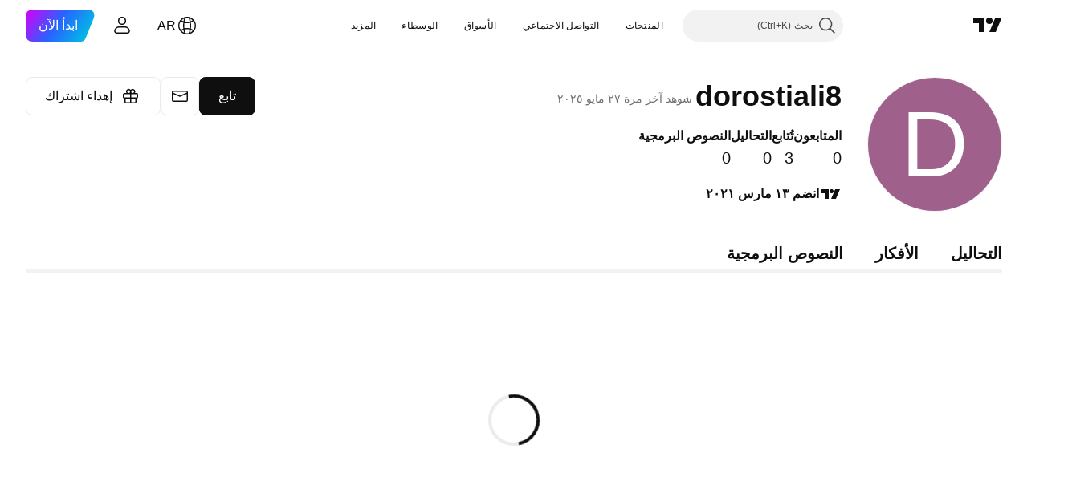

--- FILE ---
content_type: text/css; charset=utf-8
request_url: https://static.tradingview.com/static/bundles/24840.08865a24cd22e705a127.rtl.css
body_size: 1402
content:
.brand-H6_2ZGVv{background-color:var(--color-static-transparent);color:var(--color-content-quinary-accent)}.brand-H6_2ZGVv.hovered-H6_2ZGVv:not(:disabled){color:var(--color-content-quinary-accent-semi-bold)}@media (any-hover:hover){.brand-H6_2ZGVv:hover:not(:disabled){color:var(--color-content-quinary-accent-semi-bold)}}.brand-H6_2ZGVv.hovered-H6_2ZGVv:not(:disabled) .background-H6_2ZGVv:not(.states-without-bg-H6_2ZGVv){background-color:var(--color-container-fill-secondary-accent-extra-light)}@media (any-hover:hover){.brand-H6_2ZGVv:hover:not(:disabled) .background-H6_2ZGVv:not(.states-without-bg-H6_2ZGVv){background-color:var(--color-container-fill-secondary-accent-extra-light)}}.brand-H6_2ZGVv:not(.disableActiveStateStyles-H6_2ZGVv):active:not(:disabled):not(.dimmed-H6_2ZGVv){color:var(--color-content-tertiary-accent)}.brand-H6_2ZGVv:not(.disableActiveStateStyles-H6_2ZGVv):active:not(:disabled):not(.dimmed-H6_2ZGVv) .background-H6_2ZGVv:not(.states-without-bg-H6_2ZGVv){background-color:var(--color-container-fill-secondary-accent-extra-light)}.brand-H6_2ZGVv.selected-H6_2ZGVv{color:var(--color-content-quinary-accent-semi-bold)}.brand-H6_2ZGVv.selected-H6_2ZGVv .background-H6_2ZGVv:not(.states-without-bg-H6_2ZGVv){background-color:var(--color-container-fill-secondary-accent-extra-light)}.brand-H6_2ZGVv.activated-H6_2ZGVv{background-color:var(--color-container-fill-secondary-accent-extra-light)}.brand-H6_2ZGVv.activated-H6_2ZGVv .background-H6_2ZGVv:not(.states-without-bg-H6_2ZGVv){background-color:var(--color-container-fill-secondary-accent-extra-light)}.brand-H6_2ZGVv.activated-H6_2ZGVv:disabled{background-color:var(--color-static-transparent)}.brand-H6_2ZGVv.dimmed-H6_2ZGVv,.brand-H6_2ZGVv:disabled{background-color:var(--color-static-transparent);color:var(--color-content-primary-neutral-light)}.gray-H6_2ZGVv{background-color:var(--color-static-transparent);color:var(--color-content-primary-neutral-bold)}.gray-H6_2ZGVv.hovered-H6_2ZGVv:not(:disabled){color:var(--color-content-secondary-neutral-bold)}@media (any-hover:hover){.gray-H6_2ZGVv:hover:not(:disabled){color:var(--color-content-secondary-neutral-bold)}}.gray-H6_2ZGVv.hovered-H6_2ZGVv:not(:disabled) .background-H6_2ZGVv:not(.states-without-bg-H6_2ZGVv){background-color:var(--color-container-fill-primary-neutral-extra-light)}@media (any-hover:hover){.gray-H6_2ZGVv:hover:not(:disabled) .background-H6_2ZGVv:not(.states-without-bg-H6_2ZGVv){background-color:var(--color-container-fill-primary-neutral-extra-light)}}.gray-H6_2ZGVv:not(.disableActiveStateStyles-H6_2ZGVv):active:not(:disabled):not(.dimmed-H6_2ZGVv){color:var(--color-content-secondary-neutral-bold)}.gray-H6_2ZGVv:not(.disableActiveStateStyles-H6_2ZGVv):active:not(:disabled):not(.dimmed-H6_2ZGVv) .background-H6_2ZGVv:not(.states-without-bg-H6_2ZGVv){background-color:var(--color-container-fill-primary-neutral-light)}.gray-H6_2ZGVv.selected-H6_2ZGVv{color:var(--color-content-secondary-neutral-bold)}.gray-H6_2ZGVv.selected-H6_2ZGVv .background-H6_2ZGVv:not(.states-without-bg-H6_2ZGVv){background-color:var(--color-container-fill-primary-neutral-extra-light)}.gray-H6_2ZGVv.activated-H6_2ZGVv{background-color:var(--color-container-fill-primary-neutral-light)}.gray-H6_2ZGVv.activated-H6_2ZGVv .background-H6_2ZGVv:not(.states-without-bg-H6_2ZGVv){background-color:var(--color-container-fill-primary-neutral-light)}.gray-H6_2ZGVv.activated-H6_2ZGVv:disabled{background-color:var(--color-static-transparent)}.gray-H6_2ZGVv.dimmed-H6_2ZGVv,.gray-H6_2ZGVv:disabled{background-color:var(--color-static-transparent);color:var(--color-content-primary-neutral-light)}.light-gray-H6_2ZGVv{background-color:var(--color-static-transparent);color:var(--color-content-primary-neutral)}.light-gray-H6_2ZGVv.hovered-H6_2ZGVv:not(:disabled){color:var(--color-content-secondary-neutral-bold)}@media (any-hover:hover){.light-gray-H6_2ZGVv:hover:not(:disabled){color:var(--color-content-secondary-neutral-bold)}}.light-gray-H6_2ZGVv.hovered-H6_2ZGVv:not(:disabled) .background-H6_2ZGVv:not(.states-without-bg-H6_2ZGVv){background-color:var(--color-container-fill-primary-neutral-extra-light)}@media (any-hover:hover){.light-gray-H6_2ZGVv:hover:not(:disabled) .background-H6_2ZGVv:not(.states-without-bg-H6_2ZGVv){background-color:var(--color-container-fill-primary-neutral-extra-light)}}.light-gray-H6_2ZGVv:not(.disableActiveStateStyles-H6_2ZGVv):active:not(:disabled):not(.dimmed-H6_2ZGVv){color:var(--color-content-secondary-neutral-bold)}.light-gray-H6_2ZGVv:not(.disableActiveStateStyles-H6_2ZGVv):active:not(:disabled):not(.dimmed-H6_2ZGVv) .background-H6_2ZGVv:not(.states-without-bg-H6_2ZGVv){background-color:var(--color-container-fill-primary-neutral-extra-light)}.light-gray-H6_2ZGVv.selected-H6_2ZGVv{color:var(--color-content-secondary-neutral-bold)}.light-gray-H6_2ZGVv.selected-H6_2ZGVv .background-H6_2ZGVv:not(.states-without-bg-H6_2ZGVv){background-color:var(--color-container-fill-primary-neutral-extra-light)}.light-gray-H6_2ZGVv.activated-H6_2ZGVv{background-color:var(--color-container-fill-primary-neutral-extra-light)}.light-gray-H6_2ZGVv.activated-H6_2ZGVv .background-H6_2ZGVv:not(.states-without-bg-H6_2ZGVv){background-color:var(--color-container-fill-primary-neutral-extra-light)}.light-gray-H6_2ZGVv.activated-H6_2ZGVv:disabled{background-color:var(--color-static-transparent)}.light-gray-H6_2ZGVv.dimmed-H6_2ZGVv,.light-gray-H6_2ZGVv:disabled{background-color:var(--color-static-transparent);color:var(--color-content-primary-neutral-light)}.xsmall-H6_2ZGVv{--ui-lib-size:var(--ui-lib-textButton-size,2)}.small-H6_2ZGVv{--ui-lib-size:var(--ui-lib-textButton-size,3)}.medium-H6_2ZGVv{--ui-lib-size:var(--ui-lib-textButton-size,4)}.large-H6_2ZGVv{--ui-lib-size:var(--ui-lib-textButton-size,5)}.textButton-H6_2ZGVv{--ui-lib-size-defaulted:var(--ui-lib-size,4);--ui-lib-size-defaulted-xsmall:calc(max(0, 1 - (var(--ui-lib-size-defaulted) - 2) * (var(--ui-lib-size-defaulted) - 2)));--ui-lib-size-defaulted-small:calc(max(0, 1 - (var(--ui-lib-size-defaulted) - 3) * (var(--ui-lib-size-defaulted) - 3)));--ui-lib-size-defaulted-medium:calc(max(0, 1 - (var(--ui-lib-size-defaulted) - 4) * (var(--ui-lib-size-defaulted) - 4)));--ui-lib-size-defaulted-large:calc(max(0, 1 - (var(--ui-lib-size-defaulted) - 5) * (var(--ui-lib-size-defaulted) - 5)));align-items:center;background:none;border:none;border-radius:4px;box-sizing:border-box;cursor:default;display:inline-flex;height:calc(var(--ui-lib-size-defaulted-xsmall)*16px + var(--ui-lib-size-defaulted-small)*18px + var(--ui-lib-size-defaulted-medium)*24px + var(--ui-lib-size-defaulted-large)*24px);justify-content:center;max-width:100%;padding:0;--ui-lib-private-padding-horizontal-value:calc(var(--ui-lib-size-defaulted-xsmall)*3px + var(--ui-lib-size-defaulted-small)*8px + var(--ui-lib-size-defaulted-medium)*10px + var(--ui-lib-size-defaulted-large)*12px);--ui-lib-private-padding-icon-value:calc(var(--ui-lib-size-defaulted-xsmall)*2px + var(--ui-lib-size-defaulted-small)*4px + var(--ui-lib-size-defaulted-medium)*6px + var(--ui-lib-size-defaulted-large)*8px);--ui-lib-private-padding-icon-only-value:calc(var(--ui-lib-size-defaulted-xsmall)*2px + var(--ui-lib-size-defaulted-small)*4px + var(--ui-lib-size-defaulted-medium)*6px + var(--ui-lib-size-defaulted-large)*6px);--ui-lib-private-offset-value:calc(var(--ui-lib-size-defaulted-xsmall)*4px + var(--ui-lib-size-defaulted-small)*8px + var(--ui-lib-size-defaulted-medium)*8px + var(--ui-lib-size-defaulted-large)*8px);font-size:calc(var(--ui-lib-size-defaulted-xsmall)*12px + var(--ui-lib-size-defaulted-small)*14px + var(--ui-lib-size-defaulted-medium)*16px + var(--ui-lib-size-defaulted-large)*18px);font-style:normal;font-weight:calc(var(--ui-lib-size-defaulted-xsmall)*400 + var(--ui-lib-size-defaulted-small)*400 + var(--ui-lib-size-defaulted-medium)*600 + var(--ui-lib-size-defaulted-large)*600);line-height:calc(var(--ui-lib-size-defaulted-xsmall)*16px + var(--ui-lib-size-defaulted-small)*18px + var(--ui-lib-size-defaulted-medium)*24px + var(--ui-lib-size-defaulted-large)*24px);outline:none;overflow:visible;position:relative}.textButton-H6_2ZGVv:focus{outline:none}.textButton-H6_2ZGVv:focus-visible{outline:none}.textButton-H6_2ZGVv:after{border-style:solid;border-width:2px;box-sizing:border-box;content:"";display:none;height:calc(100% + 4px);pointer-events:none;position:absolute;right:-2px;top:-2px;width:calc(100% + 4px);z-index:1}.textButton-H6_2ZGVv:focus:after{display:block}.textButton-H6_2ZGVv:focus-visible:after{display:block}.textButton-H6_2ZGVv:focus:not(:focus-visible):after{display:none}.textButton-H6_2ZGVv:after{border-color:var(--color-tv-blue-500)}.textButton-H6_2ZGVv:after{border-radius:8px}.textButton-H6_2ZGVv:after{height:calc(100% + var(--ui-lib-private-offset-value)*2);right:calc((var(--ui-lib-private-padding-left-value, var(--ui-lib-private-padding-horizontal-value)) + var(--ui-lib-private-offset-value)/2)*-1);top:calc(var(--ui-lib-private-offset-value)*-1);width:calc(100% + var(--ui-lib-private-padding-right-value, var(--ui-lib-private-padding-horizontal-value)) + var(--ui-lib-private-padding-left-value, var(--ui-lib-private-padding-horizontal-value)) + var(--ui-lib-private-offset-value))}.textButton-H6_2ZGVv .background-H6_2ZGVv{border-radius:4px;box-sizing:border-box;height:calc(100% + var(--ui-lib-private-offset-value));left:calc(var(--ui-lib-private-padding-right-value, var(--ui-lib-private-padding-horizontal-value))*-1);position:absolute;right:calc(var(--ui-lib-private-padding-left-value, var(--ui-lib-private-padding-horizontal-value))*-1);width:calc(100% + var(--ui-lib-private-padding-right-value, var(--ui-lib-private-padding-horizontal-value)) + var(--ui-lib-private-padding-left-value, var(--ui-lib-private-padding-horizontal-value)))}.link-H6_2ZGVv{cursor:pointer}.content-H6_2ZGVv{overflow:hidden;text-overflow:ellipsis;-webkit-user-select:none;user-select:none;white-space:nowrap;z-index:0}.withStartIcon-H6_2ZGVv{--ui-lib-private-padding-left-value:var(--ui-lib-private-padding-icon-value)}.withStartIcon-H6_2ZGVv .start-icon-H6_2ZGVv{border-radius:var(--ui-lib-text-button-start-icon-border-radius,0);display:inline-flex;margin-left:calc(var(--ui-lib-size-defaulted-xsmall)*4px + var(--ui-lib-size-defaulted-small)*4px + var(--ui-lib-size-defaulted-medium)*6px + var(--ui-lib-size-defaulted-large)*8px);overflow:hidden;z-index:0}.withEndIcon-H6_2ZGVv{--ui-lib-private-padding-right-value:var(--ui-lib-private-padding-icon-value)}.withEndIcon-H6_2ZGVv .end-icon-H6_2ZGVv{display:inline-flex;margin-right:calc(var(--ui-lib-size-defaulted-xsmall)*2px + var(--ui-lib-size-defaulted-small)*2px + var(--ui-lib-size-defaulted-medium)*4px + var(--ui-lib-size-defaulted-large)*6px);z-index:0}.iconOnly-H6_2ZGVv{--ui-lib-private-padding-left-value:var(--ui-lib-private-padding-icon-only-value);--ui-lib-private-padding-right-value:var(--ui-lib-private-padding-icon-only-value)}.iconOnly-H6_2ZGVv .end-icon-H6_2ZGVv,.iconOnly-H6_2ZGVv .start-icon-H6_2ZGVv{display:inline-flex;margin:0;z-index:0}.selected-H6_2ZGVv .caret-H6_2ZGVv{transform:rotateX(180deg)}.semibold18px-H6_2ZGVv{--ui-lib-typography-font-size:18px;--ui-lib-typography-line-height:24px}.semibold16px-H6_2ZGVv,.semibold18px-H6_2ZGVv{font-family:-apple-system,BlinkMacSystemFont,Trebuchet MS,Roboto,Ubuntu,sans-serif;font-feature-settings:"tnum" on,"lnum" on;font-size:var(--ui-lib-typography-font-size);font-style:normal;font-weight:600;line-height:var(--ui-lib-typography-line-height)}.semibold16px-H6_2ZGVv{--ui-lib-typography-font-size:16px;--ui-lib-typography-line-height:24px}.semibold14px-H6_2ZGVv{font-family:-apple-system,BlinkMacSystemFont,Trebuchet MS,Roboto,Ubuntu,sans-serif;font-feature-settings:"tnum" on,"lnum" on;font-style:normal;--ui-lib-typography-font-size:14px;font-size:var(--ui-lib-typography-font-size);font-weight:600;--ui-lib-typography-line-height:18px;line-height:var(--ui-lib-typography-line-height)}.regular12px-H6_2ZGVv{--ui-lib-typography-font-size:12px;--ui-lib-typography-line-height:16px}.regular12px-H6_2ZGVv,.regular14px-H6_2ZGVv{font-family:-apple-system,BlinkMacSystemFont,Trebuchet MS,Roboto,Ubuntu,sans-serif;font-feature-settings:"tnum" on,"lnum" on;font-size:var(--ui-lib-typography-font-size);font-style:normal;font-weight:400;line-height:var(--ui-lib-typography-line-height)}.regular14px-H6_2ZGVv{--ui-lib-typography-font-size:14px;--ui-lib-typography-line-height:18px}.regular16px-H6_2ZGVv{font-family:-apple-system,BlinkMacSystemFont,Trebuchet MS,Roboto,Ubuntu,sans-serif;font-feature-settings:"tnum" on,"lnum" on;font-style:normal;--ui-lib-typography-font-size:16px;font-size:var(--ui-lib-typography-font-size);font-weight:400;--ui-lib-typography-line-height:24px;line-height:var(--ui-lib-typography-line-height)}

--- FILE ---
content_type: application/javascript; charset=utf-8
request_url: https://static.tradingview.com/static/bundles/profile.474b50b8c6fda9a3bc0f.js
body_size: 27562
content:
(self.webpackChunktradingview=self.webpackChunktradingview||[]).push([[96845,91422],{306939:e=>{e.exports={button:"button-D4RPB3ZC",iconOnly:"iconOnly-D4RPB3ZC",withStartSlot:"withStartSlot-D4RPB3ZC",withEndSlot:"withEndSlot-D4RPB3ZC",startSlotWrap:"startSlotWrap-D4RPB3ZC",endSlotWrap:"endSlotWrap-D4RPB3ZC",xsmall:"xsmall-D4RPB3ZC",small:"small-D4RPB3ZC",medium:"medium-D4RPB3ZC",large:"large-D4RPB3ZC",xlarge:"xlarge-D4RPB3ZC",content:"content-D4RPB3ZC",link:"link-D4RPB3ZC",blue:"blue-D4RPB3ZC",primary:"primary-D4RPB3ZC",secondary:"secondary-D4RPB3ZC",gray:"gray-D4RPB3ZC",green:"green-D4RPB3ZC",red:"red-D4RPB3ZC",black:"black-D4RPB3ZC",slot:"slot-D4RPB3ZC",stretch:"stretch-D4RPB3ZC",grouped:"grouped-D4RPB3ZC",adjustPosition:"adjustPosition-D4RPB3ZC",firstRow:"firstRow-D4RPB3ZC",firstCol:"firstCol-D4RPB3ZC","no-corner-top-left":"no-corner-top-left-D4RPB3ZC","no-corner-top-right":"no-corner-top-right-D4RPB3ZC","no-corner-bottom-right":"no-corner-bottom-right-D4RPB3ZC","no-corner-bottom-left":"no-corner-bottom-left-D4RPB3ZC",textWrap:"textWrap-D4RPB3ZC",multilineContent:"multilineContent-D4RPB3ZC",primaryText:"primaryText-D4RPB3ZC",secondaryText:"secondaryText-D4RPB3ZC"}},902773:e=>{e.exports={divider:"divider-pzdcWv_c","orientation-horizontal":"orientation-horizontal-pzdcWv_c","orientation-vertical":"orientation-vertical-pzdcWv_c","size-xsmall":"size-xsmall-pzdcWv_c","size-small":"size-small-pzdcWv_c","size-medium":"size-medium-pzdcWv_c","size-large":"size-large-pzdcWv_c","size-xlarge":"size-xlarge-pzdcWv_c","size-xxlarge":"size-xxlarge-pzdcWv_c","type-primary":"type-primary-pzdcWv_c","type-secondary":"type-secondary-pzdcWv_c"}},972226:e=>{e.exports={root:"root-_R0u_v6a",primary:"primary-_R0u_v6a",secondary:"secondary-_R0u_v6a",underline:"underline-_R0u_v6a"}},150556:e=>{e.exports={primary:"primary-OrdGtQQG",secondary:"secondary-OrdGtQQG",underline:"underline-OrdGtQQG"}},964850:e=>{e.exports={radioButtonView:"radioButtonView-zzLJI6BH",checked:"checked-zzLJI6BH",disabled:"disabled-zzLJI6BH"}},496951:e=>{e.exports={radio:"radio-ALqkCUvs",reverse:"reverse-ALqkCUvs",label:"label-ALqkCUvs",wrapper:"wrapper-ALqkCUvs",input:"input-ALqkCUvs",box:"box-ALqkCUvs",disabled:"disabled-ALqkCUvs"}},9479:e=>{e.exports={disableSelfPositioning:"disableSelfPositioning-dYiqkKAE"}},276152:e=>{e.exports={"tv-spinner__container-rotate":"tv-spinner__container-rotate-aLqboHuu"}},705735:e=>{e.exports={}},822628:e=>{e.exports={}},652107:e=>{e.exports={}},320733:e=>{e.exports={}},142426:e=>{e.exports={heartbeating:"heartbeating-ApnrdCtw"}},186397:e=>{e.exports={}},911549:e=>{e.exports={}},885308:e=>{e.exports={}},311239:(e,t,n)=>{"use strict";n.d(t,{SquareAnchorButton:()=>d.SquareAnchorButton,SquareButton:()=>u});var r=n(221191),i=n(50959),o=n(843085),a=n(301792),s=n(8626);function c(e,t){return n=>{if(t)return n.preventDefault(),void n.stopPropagation();e?.(n)}}function l(e){const{className:t,color:n,variant:r,size:i,stretch:o,iconOnly:a,startSlot:c,endSlot:l,primaryText:u,secondaryText:d,...p}=e;return{...p,...(0,s.filterDataProps)(e),...(0,
s.filterAriaProps)(e)}}function u(e){const{reference:t,tooltipText:n,disabled:s,onClick:u,onMouseOver:d,onMouseOut:p,onMouseDown:m,onMouseEnter:_,"aria-disabled":E,...h}=e,{isGrouped:f,cellState:S,disablePositionAdjustment:T}=(0,i.useContext)(a.ControlGroupContext),g=(0,r.getSquareButtonClasses)({...h,isGrouped:f,cellState:S,disablePositionAdjustment:T}),y=n??(e.primaryText?[e.primaryText,e.secondaryText].join(" "):(0,o.getTextForTooltip)(e.children));return i.createElement("button",{...l(h),"aria-disabled":s||E,tabIndex:e.tabIndex??(s?-1:0),className:g,ref:t,onClick:c(u,s),onMouseDown:c(m,s),onMouseOver:c(d,s),onMouseOut:c(p,s),onMouseEnter:c(_,s),"data-overflow-tooltip-text":y},i.createElement(r.SquareButtonContent,{...h}))}var d=n(951144)},951144:(e,t,n)=>{"use strict";n.d(t,{SquareAnchorButton:()=>c});var r=n(50959),i=n(301792),o=n(8626),a=n(221191);function s(e){const{className:t,color:n,variant:r,size:i,stretch:a,iconOnly:s,startSlot:c,endSlot:l,...u}=e;return{...u,...(0,o.filterDataProps)(e),...(0,o.filterAriaProps)(e)}}function c(e){const{reference:t}=e,{isGrouped:n,cellState:o,disablePositionAdjustment:c}=(0,r.useContext)(i.ControlGroupContext),l=(0,a.getSquareButtonClasses)({...e,isGrouped:n,cellState:o,disablePositionAdjustment:c,isAnchor:!0});return r.createElement("a",{...s(e),className:l,ref:t},r.createElement(a.SquareButtonContent,{...e}))}},221191:(e,t,n)=>{"use strict";n.d(t,{SquareButtonContent:()=>d,getSquareButtonClasses:()=>u});var r=n(50959),i=n(497754),o=n.n(i),a=n(307754),s=n(306939),c=n.n(s);const l="apply-overflow-tooltip apply-overflow-tooltip--check-children-recursively apply-overflow-tooltip--allow-text apply-common-tooltip";function u(e){const{size:t="medium",variant:n="primary",color:r="brand",stretch:i=!1,startSlot:s,endSlot:u,iconOnly:d=!1,className:p,isGrouped:m,cellState:_,disablePositionAdjustment:E=!1,primaryText:h,secondaryText:f,isAnchor:S=!1}=e,T="brand"===r?"black":r,g=function(e){let t="";return 0!==e&&(1&e&&(t=o()(t,c()["no-corner-top-left"])),2&e&&(t=o()(t,c()["no-corner-top-right"])),4&e&&(t=o()(t,c()["no-corner-bottom-right"])),8&e&&(t=o()(t,c()["no-corner-bottom-left"]))),t}((0,a.getGroupCellRemoveRoundBorders)(_)),y=d&&(s||u);return o()(p,c().button,c()[t],c()[T],c()[n],i&&c().stretch,s&&c().withStartIcon,u&&c().withEndIcon,y&&c().iconOnly,g,m&&c().grouped,m&&!E&&c().adjustPosition,m&&_.isTop&&c().firstRow,m&&_.isLeft&&c().firstCol,h&&f&&c().multilineContent,S&&c().link,l)}function d(e){const{startSlot:t,iconOnly:n,children:i,endSlot:a,primaryText:s,secondaryText:u}=e;if(t&&a&&n)return r.createElement("span",{className:o()(c().slot,c().startSlotWrap)},t);const d=n&&(t??a),p=!t&&!a&&!n&&!i&&s&&u;return r.createElement(r.Fragment,null,t&&r.createElement("span",{className:o()(c().slot,c().startSlotWrap)},t),i&&!d&&r.createElement("span",{className:c().content},i),a&&r.createElement("span",{className:o()(c().slot,c().endSlotWrap)},a),p&&!d&&function(e){return e.primaryText&&e.secondaryText&&r.createElement("div",{className:o()(c().textWrap,l)},r.createElement("span",{
className:c().primaryText}," ",e.primaryText," "),"string"==typeof e.secondaryText?r.createElement("span",{className:c().secondaryText}," ",e.secondaryText," "):r.createElement("span",{className:c().secondaryText},r.createElement("span",null,e.secondaryText.firstLine),r.createElement("span",null,e.secondaryText.secondLine)))}(e))}},319796:(e,t,n)=>{"use strict";n.d(t,{Divider:()=>c});var r=n(50959),i=n(497754),o=n.n(i),a=n(902773),s=n.n(a);function c(e){const{className:t,type:n="secondary",size:i="small",orientation:a="horizontal"}=e,c=o()(t,s().divider,s()[`size-${i}`],s()[`type-${n}`],s()[`orientation-${a}`]);return r.createElement("hr",{className:c,"aria-orientation":a})}},222463:(e,t,n)=>{"use strict";n.d(t,{useMatchMedia:()=>o,useSafeMatchMedia:()=>i});var r=n(50959);function i(e,t=!1){const[n,i]=(0,r.useState)(t);return(0,r.useEffect)((()=>{const t=window.matchMedia(e);function n(){i(t.matches)}return n(),t.addEventListener("change",n),()=>{t.removeEventListener("change",n)}}),[e]),n}function o(e){const t=(0,r.useMemo)((()=>window.matchMedia(e).matches),[]);return i(e,t)}},972421:(e,t,n)=>{"use strict";n.d(t,{getBaseLinkClassNames:()=>o});var r=n(497754),i=n.n(r);function o(e,t){const{className:n,variant:r="primary",isUnderlined:o=!1}=e;return i()(n,{[t.primary]:"primary"===r,[t.secondary]:"secondary"===r,[t.underline]:o})}},454773:(e,t,n)=>{"use strict";n.d(t,{InterpolateLinkButton:()=>l});var r=n(50959),i=n(497754),o=n.n(i),a=n(972421),s=n(972226),c=n.n(s);function l(e){const{children:t,type:n="button",onClick:i}=e;return r.createElement("button",{className:o()((0,a.getBaseLinkClassNames)(e,c()),c().root),type:n,onClick:i},t)}},211705:(e,t,n)=>{"use strict";n.d(t,{InterpolateLink:()=>s});var r=n(50959),i=n(972421),o=n(150556),a=n.n(o);function s(e){const{children:t,href:n,target:o,rel:s,onClick:c}=e;return r.createElement("a",{className:(0,i.getBaseLinkClassNames)(e,a()),href:n,target:o,rel:s,onClick:c},t)}},507981:(e,t,n)=>{"use strict";n.d(t,{Interpolate:()=>c});var r=n(50959),i=n(211705),o=n(454773);const a=/\{(?<tag>\w+)(?:}(?<content>.*?)\{\/\k<tag>}|\s*\/})/g;function s(e,t){const n=t?e[t]:void 0;return void 0===n?null:n instanceof Function?n:()=>n}function c(e){const{children:t,tags:n}=e,i=(0,r.useMemo)((()=>Array.from(t.matchAll(a))),[t]);if(0===i.length)return r.createElement(r.Fragment,null,t);const o=[];let c=0;for(const e of i){const r=e[0],i=e.groups?.tag,a=e.groups?.content,l=e.index,u=l+r.length;o.push(t.slice(c,l));const d=s(n,i);o.push(d?d(a):r),c=u}return o.push(t.slice(c)),r.createElement(r.Fragment,null,o.map(((e,t)=>"string"==typeof e?e:r.createElement(r.Fragment,{key:t},e))))}c.link=e=>t=>r.createElement(i.InterpolateLink,{...e},t),c.linkButton=e=>t=>r.createElement(o.InterpolateLinkButton,{...e},t)},899287:(e,t,n)=>{"use strict";n.d(t,{RadioButton:()=>r.RadioButton});var r=n(620515)},809772:(e,t,n)=>{"use strict";n.d(t,{RadioButtonView:()=>c});var r=n(50959),i=n(497754),o=n.n(i),a=n(964850),s=n.n(a);function c(e){const{disabled:t,checked:n}=e;return r.createElement("span",{
className:o()(s().radioButtonView,t&&s().disabled,n&&s().checked)})}},620515:(e,t,n)=>{"use strict";n.d(t,{RadioButton:()=>d});var r=n(50959),i=n(497754),o=n.n(i),a=n(451608),s=n(809772),c=n(8626),l=n(496951),u=n.n(l);const d=(0,a.makeSwitchGroupItem)((e=>{const{disabled:t,checked:n,label:i,value:a="on",name:l,onChange:d,className:p,id:m,title:_,labelPositionReverse:E,reference:h,ariaDescribedby:f,tabIndex:S,...T}=e,g=o()(p,u().radio,E&&u().reverse),y=o()(u().label,t&&u().disabled);return r.createElement("label",{className:g},r.createElement("span",{className:o()(u().wrapper,t&&u().disabled),title:_},r.createElement("input",{type:"radio",id:m,className:u().input,name:l,checked:n,disabled:t,value:a,onChange:()=>d?.(a),ref:h,"aria-describedby":f,tabIndex:S,...(0,c.filterDataProps)(T)}),r.createElement("span",{className:o()(u().box,n&&u().checked)},r.createElement(s.RadioButtonView,{checked:n,disabled:t}))),i&&r.createElement("span",{className:y},i))}))},685023:(e,t,n)=>{"use strict";n.d(t,{DEFAULT_SIZE:()=>r,spinnerSizeMap:()=>i});const r="large",i={mini:"xsmall",xxsmall:"xxsmall",xsmall:"xsmall",small:"small",medium:"medium",large:"large"}},818612:(e,t,n)=>{"use strict";n.d(t,{Spinner:()=>l});var r=n(50959),i=n(497754),o=n.n(i),a=n(685023),s=(n(276152),n(9479)),c=n.n(s);function l(e){const{ariaLabel:t,ariaLabelledby:n,className:i,style:s,size:l,id:u,disableSelfPositioning:d}=e;return r.createElement("div",{className:o()(i,"tv-spinner","tv-spinner--shown",`tv-spinner--size_${a.spinnerSizeMap[l||a.DEFAULT_SIZE]}`,d&&c().disableSelfPositioning),style:s,role:"progressbar",id:u,"aria-label":t,"aria-labelledby":n})}},451608:(e,t,n)=>{"use strict";n.d(t,{SwitchGroup:()=>r.SwitchGroup,makeSwitchGroupItem:()=>a});var r=n(367254),i=n(50959),o=n(973920);function a(e){var t;return t=class extends i.PureComponent{constructor(){super(...arguments),this._onChange=e=>{this.context.getOnChange()(e)},this._onUpdate=e=>{e.includes(this.props.value)&&this.forceUpdate()}}componentDidMount(){this.context.subscribe(this._onUpdate)}render(){return i.createElement(e,{...this.props,name:this._getName(),onChange:this._onChange,checked:this._isChecked()})}componentWillUnmount(){this.context.unsubscribe(this._onUpdate)}_getName(){return this.context.getName()}_isChecked(){return this.context.getValues().includes(this.props.value)}},t.contextType=o.SwitchGroupContext,t}},973920:(e,t,n)=>{"use strict";n.d(t,{SwitchGroupContext:()=>o});var r=n(50959),i=n(755883);const o=(0,r.createContext)({getName:()=>"",getValues:()=>[],getOnChange:()=>i.default,subscribe:i.default,unsubscribe:i.default})},367254:(e,t,n)=>{"use strict";n.d(t,{SwitchGroup:()=>o});var r=n(50959),i=n(973920);class o extends r.PureComponent{constructor(e){super(e),this._subscriptions=new Set,this._getName=()=>this.props.name,this._getValues=()=>this.props.values,this._getOnChange=()=>this.props.onChange,this._subscribe=e=>{this._subscriptions.add(e)},this._unsubscribe=e=>{this._subscriptions.delete(e)},this.state={switchGroupContext:{getName:this._getName,getValues:this._getValues,
getOnChange:this._getOnChange,subscribe:this._subscribe,unsubscribe:this._unsubscribe}}}render(){return r.createElement(i.SwitchGroupContext.Provider,{value:this.state.switchGroupContext},this.props.children)}componentDidUpdate(e){this._notify(this._getUpdates(this.props.values,e.values))}_notify(e){this._subscriptions.forEach((t=>t(e)))}_getUpdates(e,t){return[...t,...e].filter((n=>t.includes(n)?!e.includes(n):e.includes(n)))}}},333016:(e,t,n)=>{"use strict";n.d(t,{trackSocialEvent:()=>i});var r=n(776734);async function i(e){const t=await(0,r.getTracker)();t?.trackSocialAction(e)}},539269:(e,t,n)=>{"use strict";n.d(t,{trackUserEvent:()=>i});var r=n(333016);function i(e,t){(0,r.trackSocialEvent)({event_name:e,...t})}},694547:(e,t,n)=>{"use strict";n.d(t,{tnt:()=>r});const r=(e,t)=>{const n=e.toString();return void 0===t?n:(t.plural&&1!==t.count?t.plural:n).replace(/{(\w+)}/g,((e,n)=>{const r=(t.replace||t)[n];return void 0!==r?r:e}))}},351440:(e,t,n)=>{"use strict";async function r(){return Promise.all([n.e(83496),n.e(10648),n.e(6739),n.e(91565),n.e(7204),n.e(77196),n.e(5969),n.e(83332),n.e(91823),n.e(72608),n.e(32227),n.e(62526),n.e(97486)]).then(n.bind(n,826618))}n.d(t,{importPopupRender:()=>r})},613122:(e,t,n)=>{"use strict";n.r(t),n.d(t,{closeCurrentPublicationViewPopup:()=>u,getPublicationType:()=>a,importEntryComponent:()=>s,openPublicationViewPopup:()=>p,preloadPublicationViewPopup:()=>d});var r=n(783359),i=n(351440);const o=new Set([r.ScriptType.Indicator,r.ScriptType.Library,r.ScriptType.Strategy,"indicator","library","strategy"]);function a({isVideo:e,isScript:t,scriptType:n}){switch(!0){case e:return"video";case t:case o.has(n||""):return"script";default:return"idea"}}async function s(e){switch(e){case"video":return Promise.all([n.e(75277),n.e(26184),n.e(32078),n.e(50370),n.e(29903),n.e(24840),n.e(61504),n.e(84592),n.e(12874),n.e(84509),n.e(20541),n.e(68650),n.e(62156),n.e(58572),n.e(86459),n.e(72834),n.e(81350),n.e(56254),n.e(6656),n.e(88936),n.e(18013),n.e(54123),n.e(3406),n.e(14544),n.e(31069),n.e(50553),n.e(97406),n.e(75070),n.e(51307),n.e(85379),n.e(14142),n.e(92124),n.e(98703),n.e(65644),n.e(5605),n.e(57014),n.e(96133),n.e(85992),n.e(52665),n.e(96614),n.e(78698),n.e(96946),n.e(94425),n.e(30931),n.e(13619),n.e(12748),n.e(66857),n.e(18350),n.e(92112),n.e(68448),n.e(24309),n.e(32388),n.e(2298),n.e(6811),n.e(34022),n.e(9313),n.e(87844),n.e(79780),n.e(50694),n.e(22969),n.e(25988),n.e(83580),n.e(20789),n.e(29592),n.e(31916),n.e(55174),n.e(5969),n.e(83332),n.e(26149),n.e(5769),n.e(49022),n.e(38582),n.e(15001),n.e(75432),n.e(43165),n.e(70571),n.e(6695),n.e(42734),n.e(97915),n.e(35229),n.e(49468),n.e(16543),n.e(78076),n.e(68844),n.e(14467),n.e(41550),n.e(32227),n.e(84434),n.e(98777),n.e(27812),n.e(87222),n.e(77049),n.e(42814),n.e(20075),n.e(61197),n.e(25514),n.e(69868),n.e(44971),n.e(12293),n.e(88061),n.e(21491),n.e(97071)]).then(n.bind(n,703177)).then((e=>e.PublicationViewVideo));case"script":
return Promise.all([n.e(4271),n.e(26184),n.e(10648),n.e(62419),n.e(32078),n.e(50370),n.e(29903),n.e(24840),n.e(61504),n.e(84592),n.e(12874),n.e(84509),n.e(20541),n.e(68650),n.e(62156),n.e(22691),n.e(58572),n.e(86459),n.e(72834),n.e(87828),n.e(81350),n.e(27877),n.e(56254),n.e(6656),n.e(88936),n.e(18013),n.e(54123),n.e(3406),n.e(14544),n.e(31069),n.e(67877),n.e(50553),n.e(97406),n.e(75070),n.e(51307),n.e(85379),n.e(62560),n.e(11285),n.e(62882),n.e(14142),n.e(70835),n.e(92124),n.e(98703),n.e(65644),n.e(5605),n.e(57014),n.e(96133),n.e(85992),n.e(52665),n.e(96614),n.e(78698),n.e(96946),n.e(94425),n.e(30931),n.e(13619),n.e(12748),n.e(66857),n.e(18350),n.e(92112),n.e(68448),n.e(24309),n.e(32388),n.e(2298),n.e(6811),n.e(34022),n.e(9313),n.e(87844),n.e(79780),n.e(50694),n.e(22969),n.e(25988),n.e(83580),n.e(20789),n.e(29592),n.e(31916),n.e(55174),n.e(5969),n.e(83332),n.e(26149),n.e(5769),n.e(49022),n.e(38582),n.e(15001),n.e(75432),n.e(43165),n.e(70571),n.e(6695),n.e(42734),n.e(97915),n.e(35229),n.e(49468),n.e(16543),n.e(78076),n.e(68844),n.e(78806),n.e(67957),n.e(32227),n.e(84434),n.e(98777),n.e(27812),n.e(87222),n.e(77049),n.e(42814),n.e(20075),n.e(61197),n.e(25514),n.e(69868),n.e(44971),n.e(12293),n.e(88061),n.e(21491),n.e(38880),n.e(14675)]).then(n.bind(n,121435)).then((e=>e.PublicationViewScript));case"idea":return Promise.all([n.e(4271),n.e(26184),n.e(10648),n.e(62419),n.e(32078),n.e(50370),n.e(29903),n.e(24840),n.e(61504),n.e(84592),n.e(12874),n.e(84509),n.e(20541),n.e(68650),n.e(62156),n.e(22691),n.e(58572),n.e(86459),n.e(72834),n.e(87828),n.e(81350),n.e(27877),n.e(56254),n.e(6656),n.e(88936),n.e(18013),n.e(54123),n.e(3406),n.e(14544),n.e(31069),n.e(67877),n.e(50553),n.e(97406),n.e(75070),n.e(51307),n.e(85379),n.e(62560),n.e(11285),n.e(62882),n.e(14142),n.e(70835),n.e(92124),n.e(98703),n.e(65644),n.e(5605),n.e(57014),n.e(96133),n.e(85992),n.e(52665),n.e(96614),n.e(78698),n.e(96946),n.e(94425),n.e(30931),n.e(13619),n.e(12748),n.e(66857),n.e(18350),n.e(92112),n.e(68448),n.e(24309),n.e(32388),n.e(2298),n.e(6811),n.e(34022),n.e(9313),n.e(87844),n.e(79780),n.e(50694),n.e(22969),n.e(25988),n.e(83580),n.e(20789),n.e(29592),n.e(31916),n.e(55174),n.e(5969),n.e(83332),n.e(26149),n.e(5769),n.e(49022),n.e(38582),n.e(15001),n.e(75432),n.e(43165),n.e(70571),n.e(6695),n.e(42734),n.e(97915),n.e(35229),n.e(49468),n.e(16543),n.e(78076),n.e(68844),n.e(78806),n.e(67957),n.e(32227),n.e(84434),n.e(98777),n.e(27812),n.e(87222),n.e(77049),n.e(42814),n.e(20075),n.e(61197),n.e(25514),n.e(69868),n.e(44971),n.e(12293),n.e(88061),n.e(21491),n.e(38880),n.e(84822)]).then(n.bind(n,523748)).then((e=>e.PublicationViewIdea))}}let c=!1;async function l(){return c=!0,n.e(58214).then(n.bind(n,661254))}async function u(){if(!c)return;const e=await l();await e.closeCurrentPublicationViewPopup()}async function d(e){l(),(0,i.importPopupRender)(),s(e)}async function p(e){return(await l()).openPublicationViewPopup(e)}},630701:(e,t,n)=>{"use strict";n.d(t,{CKOPaypalUsage:()=>l,CheckoutPurchaseMethod:()=>c,PaymentDataType:()=>r,
SCRIPT_PACKAGE_PRODUCT_ID_PREFIX:()=>s,TripleAErrorData:()=>_,createCheckoutPaypalPayment:()=>P,getClientToken:()=>R,initializeCKOFlow:()=>I,onChangeTrial:()=>p,onCheckoutFlowPurchase:()=>O,onCheckoutOrderPurchase:()=>T,onCheckoutStartTrial:()=>g,onDlocalPurchase:()=>m,onOrderPurchase:()=>S,onPaypalCheckoutOrderPurchase:()=>N,onPaypalCheckoutStartTrial:()=>v,onRazorpayPrePurchase:()=>h,onRazorpayPurchase:()=>f,onStartTrial:()=>d,onTripleAPurchase:()=>E,onUnsubscribeOffer:()=>A,onUpdatePaymentMethod:()=>y,paymentApi:()=>u,reactivate:()=>C});var r,i=n(954912),o=n(236155),a=n(874538);!function(e){e.Nonce="nonce",e.Token="token"}(r||(r={}));const s="script_package:";var c,l;!function(e){e[e.CreditCard=1]="CreditCard",e[e.Paypal=2]="Paypal"}(c||(c={})),function(e){e.Purchase="purchase",e.Trial="trial",e.UpdatePaymentMethod="update_payment_method"}(l||(l={}));const u={orderDetails:e=>{const t=e?"?"+new URLSearchParams({currency:e}):"";return(0,i.fetch)("/order/details/"+t).then((e=>e.json()))}};function d(e,t,n,a,s=o.Currencies.Usd,c,l,u){return function(e,t,n,a,s,c=o.Currencies.Usd,l,u,d){const p={product_id:n,currency:c,coupon:u};return a===r.Nonce?p.payment_method_nonce=t:a===r.Token&&(p.payment_method_token=t),s&&(p.billing_cycle=s),l&&(p.user_details=l),d&&(p.after_fail=d),(0,i.fetch)(e,{method:"POST",credentials:"include",body:JSON.stringify(p)})}("/trial/new/",e,t[0],n,a,s,c,l,u)}function p(e,t){const n=new FormData;return n.append("product_id",e),n.append("billing_cycle",t),(0,i.fetch)("/trial/change/",{method:"POST",credentials:"include",headers:new Headers({acccept:"application/json","X-Requested-With":"XMLHttpRequest"}),body:n})}async function m(e){const t=await(0,i.fetch)("/order/dlocal/products/",{headers:{"Content-Type":"application/json"},method:"POST",body:JSON.stringify(e)});if(!t.ok){const e=await t.json();throw Error(e.detail)}return t.json()}class _ extends Error{constructor(e,t){super(e),this.name=t}}async function E(e){const{userData:t,currency:n=o.Currencies.Usd,products:r,billingCycle:a,coupon:s,giftReceiver:c=""}=e,l={user_details:t,billing_cycle:a,currency:n,products:r,coupon:s,gift_receiver:c},u=await(0,i.fetch)("/order/triplea/products/",{headers:{"Content-Type":"application/json"},method:"POST",body:JSON.stringify(l)});if(!u.ok){const e=await u.json();throw new _(e.detail,e.code)}return u.json()}async function h(e,t){const{userData:n,products:r,currency:o,billingCycle:s,isTrial:c,coupon:l,giftReceiver:u=""}=e,d={products:r,currency:o,billing_cycle:s,is_trial_period:c,is_recurring:!0,is_payment_method_update:e.paymentTabsUsage===a.PaymentTabsUsage.UpdatePaymentMethod,method_type:t,coupon:l,gift_receiver:u,user_details:{name:n.name,contact:n.contact,document_id:n.document_id,billing_address:n.billing_address,tax_exempt:n.tax_exempt,date_of_birth:n.date_of_birth}},p=await(0,i.fetch)("/order/razorpay/products/",{headers:{"Content-Type":"application/json"},method:"POST",body:JSON.stringify(d)});if(!p.ok){const e=await p.json();throw Error(e.detail)}return p.json()}async function f(e){const t={
payment_id:e.razorpay_payment_id,order_id:e.razorpay_order_id,signature:e.razorpay_signature};return(0,i.fetch)("/order/razorpay/products/complete/",{headers:{"Content-Type":"application/json"},method:"POST",body:JSON.stringify(t)})}function S(e,t,n,a,s=o.Currencies.Usd,c,l,u,d){const p={products:t,currency:s,coupon:l};return n===r.Nonce?p.payment_method_nonce=e:n===r.Token&&(p.payment_method_token=e),a&&(p.billing_cycle=a),c&&(p.user_details=c),u&&(p.after_fail=!0),d&&(p.gift_receiver=d),(0,i.fetch)("/order/products/",{method:"POST",credentials:"include",body:JSON.stringify(p)})}function T(e,t,n,a,s,c=o.Currencies.Usd,l,u,d){const p={products:n,currency:c,coupon:u,scheme:t};return a===r.Nonce?p.token_id=e:a===r.Token&&(p.tv_token=e),s&&(p.billing_cycle=s),l&&(p.user_details=l),d&&(p.gift_receiver=d),(0,i.fetch)("/order/checkout/products/",{method:"POST",credentials:"include",body:JSON.stringify(p)})}function g(e,t,n,r,a,s=o.Currencies.Usd,c,l){const u={product_id:n[0],currency:s,token_id:e,coupon:l,scheme:t};return a&&(u.billing_cycle=a),c&&(u.user_details=c),(0,i.fetch)("/order/checkout/trial/new/",{method:"POST",credentials:"include",body:JSON.stringify(u)})}function y(e){return(0,i.fetch)("/pro-plans/renewal/update-payment-method/",{method:"POST",credentials:"include",body:JSON.stringify(e)})}function C(e){const t=new FormData;return t.append("type",e.type),e.package_name&&t.append("package_name",e.package_name),(0,i.fetch)("/pro-plans/renewal/reactivate/",{method:"POST",credentials:"include",body:t}).then((e=>e.ok?e.json():e.json().then((e=>{throw Error(e.detail)}))))}function A(e){return(0,i.fetch)("/pro-plans/unsubscribe-offer/",{method:"POST",credentials:"include",body:JSON.stringify(e)}).then((e=>e.ok?e.json():e.json().then((e=>{throw Error(e.detail)}))))}const P=async e=>{const t=await(0,i.fetch)("/order/checkout/payment-context/",{method:"POST",credentials:"include",body:JSON.stringify(e)});if(!t.ok){const e=await t.json();throw Error(e.detail)}return t.json()},N=(e,t,n,r,a=o.Currencies.Usd,s,c,l)=>{const u={payment_context_id:e,order_id:t,payment_request_source:"paypal",products:n,currency:a,coupon:c};return r&&(u.billing_cycle=r),s&&(u.user_details=s),l&&(u.gift_receiver=l),(0,i.fetch)("/order/checkout/products/",{method:"POST",credentials:"include",body:JSON.stringify(u)})},R=async e=>{const t=e?"?"+new URLSearchParams({currency:e}):"",n=await(0,i.fetch)("/order/token/"+t),{client_token:r}=await n.json();return r},v=(e,t,n,r,a=o.Currencies.Usd,s,c)=>{const l={payment_context_id:e,order_id:t,payment_request_source:"paypal",product_id:n[0],currency:a,coupon:c};return r&&(l.billing_cycle=r),s&&(l.user_details=s),(0,i.fetch)("/order/checkout/trial/new/",{method:"POST",credentials:"include",body:JSON.stringify(l)})},I=e=>{const{currency:t,products:n,billingCycle:r,userDetails:o}=e,a={currency:t,products:n,billing_cycle:r,user_details:o};return(0,i.fetch)("/order/checkout/payment-session/",{method:"POST",body:JSON.stringify(a)})},O=(e,t,n,r,a,s=o.Currencies.Usd,c,l,u)=>{const d={payment_session_id:e,
products:r,scheme:n,session_data:t,currency:s,billing_cycle:a,user_details:c,coupon:l,giftReceiver:u};return(0,i.fetch)("/order/checkout/products/",{method:"POST",body:JSON.stringify(d)})}},783359:(e,t,n)=>{"use strict";var r,i,o;n.d(t,{CONTAINS_IO_SCRIPT_TAG:()=>a,PublicationMethod:()=>i,ScriptAccessType:()=>r,ScriptType:()=>o}),function(e){e[e.Public=1]="Public",e[e.Protected=2]="Protected",e[e.InviteOnly=3]="InviteOnly"}(r||(r={})),function(e){e[e.New=0]="New",e[e.Edit=1]="Edit",e[e.Update=2]="Update"}(i||(i={})),function(e){e[e.Indicator=1]="Indicator",e[e.Strategy=2]="Strategy",e[e.Library=3]="Library"}(o||(o={}));const a="containsioscript"},941285:(e,t,n)=>{"use strict";n.r(t),n.d(t,{Spinner:()=>a,renderSpinnerTemplate:()=>o});n(276152);var r=n(877162),i=n(685023);function o(e=""){return`<div class="tv-spinner ${e}" role="progressbar"></div>`}class a{constructor(e){this._shown=!1,this._el=(0,r.parseHtmlElement)(o()),this.setSize(i.spinnerSizeMap[e||i.DEFAULT_SIZE])}spin(e){return this._el.classList.add("tv-spinner--shown"),void 0===this._container&&(this._container=e,void 0!==e&&e.appendChild(this._el)),this._shown=!0,this}stop(e){return e&&void 0!==this._container&&this._container.removeChild(this._el),this._el&&this._el.classList.remove("tv-spinner--shown"),this._shown=!1,this}setStyle(e){return Object.keys(e).forEach((t=>{const n=e[t];void 0!==n&&this._el.style.setProperty(t,n)})),this}style(){return this._el.style}setSize(e){const t=void 0!==e?`tv-spinner--size_${e}`:"";return this._el.className=`tv-spinner ${t} ${this._shown?"tv-spinner--shown":""}`,this}getEl(){return this._el}destroy(){this.stop(),delete this._el,delete this._container}}},625367:(e,t,n)=>{"use strict";n.d(t,{solutionIds:()=>r})
;const r=JSON.parse('{"EXTENDED_HOURS":43000502023,"PRE_MARKET":43000502023,"POST_MARKET":43000502023,"SPREAD_CHARTS":43000502298,"ALERTS":43000520149,"ALERT_ON_STRATEGY":43000481368,"ALERT_WEBHOOK":43000529348,"ALERT_DESCRIPTION_PLACEHOLDER":43000531021,"ALERT_RECEIVE_NOTIFICATIONS_OH_PHONE":43000474389,"ALERT_USE_ALTERNATIVE_EMAIL":43000474394,"ALERT_WEBHOOK_CREDENTIALS":43000722015,"ALERT_KEEP_TOASTS_VISIBLE":43000737982,"VOLUME_PROFILE":43000502040,"VOLUME_PROFILE_INDICATOR":43000557450,"RENKO":43000502284,"KAGI":43000502272,"LINE_BREAK":43000502273,"PNF":43000502276,"FINANCIAL_DATA":43000543506,"BROKER_RATING":43000542490,"CRYPTO_MARKET_CAP":43000540941,"CRYPTO_PAYMENT":43000485536,"ALERT_ON_SPREAD":43000478406,"ALERT_DEGRADED_STATE":43000739521,"ALERT_ON_LOG_SCALE":43000690942,"ALERT_ON_CUSTOM_SCRIPT":43000478415,"ALERT_FUNCTION":43000597494,"ALERT_MULTICONDITIONS":43000761492,"SMS_VERIFICATION":43000553429,"MAGNET_MODE":43000537270,"PRIVACY_SETTINGS":43000548335,"PUBLICATION_TYPE":43000609497,"SCRIPT_ACCESS":43000482573,"FREE_USER_FAQS":43000590947,"STRATEGY_UNREALISTIC_RESULTS":43000481029,"STRATEGY_FUTURE_DATA":43000614705,"HOW_TO_USE_PAPER":43000516466,"HOW_TO_USE_CQG":43000516372,"HOW_TO_USE_OANDA":43000516375,"HOW_TO_USE_FOREXCOM":43000516374,"FAVORITE_IDEA":43000555216,"AUTHORS_INSTRUCTIONS_PUBCLICATION":43000549951,"AUTHORS_INSTRUCTIONS_EDIT":43000614618,"SCRIPT_INSTRUCTIONS":43000482573,"BAR_REPLAY_UNAVAILABILITY":43000475470,"WHAT_IS_CBOE_BZX_EXCHANGE":43000473924,"GOPRO_UPGRADE_DESCRIPTION":43000473324,"GOPRO_DOWNGRADE_DESCRIPTION":43000485437,"GOPRO_RENEW_ANNUAL_MONTHLY_DESCRIPTION":43000644491,"FINANCIALS_OWNERSHIP":43000699479,"FINANCIALS_VALUATION_SUMMARY":43000699484,"FINANCIALS_VALUATION_RATIOS":43000699495,"FINANCIALS_GROWTH_AND_PROFITABILITY":43000699485,"FINANCIALS_REVENUE_TO_PROFIT_CONVERSION":43000699496,"FINANCIALS_REVENUE_BREAKDOWN_BY_SOURCE":43000699487,"FINANCIALS_REVENUE_BREAKDOWN_BY_COUNTRY":43000699497,"FINANCIALS_REVENUE_ESTIMATES":43000699489,"FINANCIALS_EARNINGS_ESTIMATES":43000699498,"FINANCIALS_DIVIDEND_SUMMARY":43000699500,"FINANCIALS_DIVIDEND_HISTORY":43000699501,"FINANCIALS_DEBT_LEVEL":43000699502,"FINANCIALS_POSITION":43000699503,"FIRE_CONTROL_SOLUTION":43000690939,"BROKERAGE_REVIEWS":43000591351,"LINKS_TO_SOCIAL_MEDIA":43000635806,"PINE_LIBRARY_INFO":43000638371,"TECHNICAL_RATINGS":43000614331,"BACKTESTING_WIDGET":43000562362,"BACKTESTING_NO_DATA":43000478450,"BACKEND_CONNECTIONS":43000694474,"DEEP_BACKTESTING_WIDGET":43000670566,"DEEP_BACKTESTING":43000666199,"DEEP_BACKTESTING_AVAILABLE_DATA":43000668210,"BETA_BROKERS":43000673434,"VIDEO_UPLOAD_FAILED":43000666607,"VIDEO_DEVICE_ACCESS":43000677209,"INVITE_ONLY_SCRIPTS":43000614617,"HOW_DOES_BRACKETS_MANAGEMENT_WORK":43000631987,"HOW_TO_SEE_THE_DEEPEST_HIST_DATA":43000687053,"I_CANT_SEE_ALL_HIST_DATA_ON_RES_LOWER_THAN_DAY":43000480679,"IDEAS_ON_CHART":43000694285,"GET_A_REFUND":43000485430,"USE_SETTLEMENT_AS_CLOSE_ON_DAILY_INTREVAL":43000685268,"ADJUST_FOR_CONTRACT_CHANGES":43000685266,"SWITCHING_CONTINUOUS_FUTURES_CONTRACTS":43000689313,"ADJUST_DATA_FOR_DIVIDENDS":43000590597,"WHY_IS_MY_ACCOUNT_BANNED":43000674726,"TELL_ME_MORE_ABOUT_THE_COMMUNITY_SCRIPTS":43000558522,"HOW_TO_POST_AWESOME_IDEAS_AND_GET_LOTS_OF_LIKES":43000603748,"ABOUT_EXPERT_PLAN":43000677382,"CONNECTIONS_LIMIT_EXCEEDED":43000693877,"ACCOUNT_RECOVERY":43000619597,"HOW_TO_SYNC_CHARTS_ON_LAYOUT":43000629992,"HOW_TO_SEE_BUILTIN_INDICATOR_SOURCE":43000481659,"MULTI_CHART_MODE":43000629990,"QUICK_SEARCH":43000659671,"WHATS_AN_INDICATOR":43000543626,"CHART_TYPES":43000703407,"DRAWING_TOOLS":43000703396,"CUSTOM_INTERVALS":43000543883,"CUSTOM_RANGE_BARS":43000474007,"CANDLESTICK_PATTERNS":43000584462,"MULTI_TIMEFRAME_CHARTS":43000502591,"BAR_REPLAY":43000712747,"PINE_SCRIPT":43000561836,"SCREENER_OVERVIEW":43000635796,"AUTO_CHART_PATTERNS":43000690464,"HOW_TO_PROTECT_YOUR_ACCOUNT":43000582277,"PLUS_BUTTON":43000645256,"PURCHASE_MARKET_DATA":43000471705,"WHY_TAX_HAS_BEEN_ADDED_TO_MY_BILL":43000684741,"COMPARE_SYMBOLS_TOOL":43000543053,"SAVED_CHART":43000692404,"CUSTOM_INDICATOR":43000543048,"BIST_MIXED_SUBSCRIPTION":43000609137,"WHY_RENKO_NOT_WORK":43000711502,"ALERTS_SEPARATION_BY_TYPE":43000696403,"WATCHLIST_ALERTS":43000739708,"HOW_TO_SET_UP_ALERTS":43000595315,"PINE_SCREENER":43000742436,"ECONOMIC_CALENDAR":43000707391,"SCRIPT_PUBLISHING_RULES":43000590599,"HOW_TO_USE_MINDS":43000690226,"HOW_TO_USE_TRADINGVIEW_CHAT":43000604448,"PAPER_COMPETITION":43000593579,"PAPER_COMPETITION_ACCOUNT":43000721315,"PAPER_COMPETITION_PRIZE":43000721317,"PAPER_COMPETITION_FREE_ACCOUNT":43000721310,"PUBLISHING_AND_UPDATING_IDEAS":43000591338,"USING_MINDS":43000696301,"PUBLISH_VIDEO_IDEA":43000476752,"TAROT_DECK":43000724020,"VAT_NUMBER_GUIDE":43000721910,"PINE_PERFORMANCE_PROFILER":43000725216,"PINE_LOGS_INFO":43000710876,"INDICATORS":43000474048,"CHART_DATA_EXPORT":43000537255,"TIME_PRICE_OPPORTUNITIES":43000713306,"TICK_INTERVALS":43000709225,"VOLUME_FOOTPRINT":43000726164,"VOLUME_CANDLES":43000724995,"HEIKIN_ASHI":43000619436,"HLC_AREA":43000709062,"BASELINE":43000690232,"HIGH_LOW":43000677196,"COLUMNS":43000673912,"GIFTS":43000739401,"HOW_TO_BECOME_MODERATOR":43000591356,"HOW_TO_FIND_PINE_PROGRAMMER":43000601677,"HOW_TO_CHANGE_REPLAY_INTERVAL":43000739158,"SEASONALS":43000745201,"BAR_CHARTS":43000672403,"CANDLES_CHARTS":43000745269,"HOLLOW_CANDLES_CHARTS":43000745270,"LINE_CHARTS":43000745271,"STEP_LINE_CHARTS":43000745272,"LINE_WITH_MARKERS_CHARTS":43000745273,"AREA_CHARTS":43000745274,"SESSION_VOLUME_PROFILE_CHARTS":43000745275,"TIME_PRICE_OPPORTUNITIES_CHARTS":43000725590,"BACKTESTING_BAR_MAGNIFIER":43000669285,"SOCIAL_NETWORK_HOUSE_RULES":43000591638,"QUICK_AND_EASY_GUIDE":43000718885,"HOW_TO_USE_FILTERS":43000718745,"CHART_VIEW_MODE":43000724233,"WATCHLIST_ALERTS_HOW":43000653369,"WATCHLIST_ALERTS_CUSTOMIZE":43000662506,"PUBLISH_AN_IDEA":43000589083,"SUPERCHARTS":43000746464,"BASICS":43000746682,"TIME_INTERVALS":43000747934,"LAYOUTS":43000746975,"CONFIGURE":43000748166,"MASTERING":43000745825,"MULTI_TIMEFRAME_ANALYSIS":43000591555,"SET_UP_ALTERNATIVE_EMAIL_ADDRESS":43000474398,"DELETE_ACCOUNT":43000550534,"SIGNATURE_ON_POSTS":43000472770,"SCREENER_DEX":43000744465,"SCREENER_CEX":43000746110,"SCREENER_CRYPTO":43000718742,"SCREENER_BOND":43000743951,"SCREENER_ETF":43000718743,"SCREENER_STOCK":43000718866,"OPTIONS_BUILDER":43000707214,"NEWS_FLOW":43000728828,"HOW_TO_CONFIGURE_2FA":43000572460,"INTRADAY_RENKO_KAGI":43000758617,"DATA_ECONOMIC_CALENDAR":43000759911,"EARNINGS_CALENDAR":43000759912,"DIVIDEND_CALENDAR":43000759913,"TECHNICAL_ANALYSIS":43000759577,"FUNDAMENTAL_ANALYSIS":43000759574,"FINANCIAL_STATEMENTS_HOWTO":43000760059,"ONE_CLICK_TRADING":43000480920,"PROFIT_LOSS_TYPE_SELECTION":43000761181,"TIPS_FOR_SCRIPT_AUTHORS":43000549935,"UPDATE_PINE_SCRIPTS":43000530720,"EXPORT_STRATEGY_DATA":43000613680,"YIELD_CURVES":43000758123,"NEWS_ALERTS":43000762838,"POSITIONS_AND_ORDERS_ON_CHART":43000763362,"EXECUTIONS_MARKS_ON_CHART":43000763371,"PRICE_ALERTS":43000763313,"TECHNICAL_ALERTS":43000763315,"HISTORICAL_DATA":43000691889,"PINE_EDITOR":43000763320,"STRATEGY_PUBLISHING_RULES":43000764681,"ASSETS_YOU_CAN_ANALYZE":43000764889,"CHANGE_ACCOUNT_CURRENCY":43000480903,"SET_LEVERAGE":43000742699,"SCAN_STOCKS":43000669877,"MACRO_MAPS":43000764925,"OPTIONS_CHAIN":43000760837,"GREEKS":43000708137,"SECOND_BASED_INTERVALS":43000762068,"PAID_SPACE":43000765877,"PAID_SPACE_AUTHOR_RULES":43000765878,"EARNING_LOLLIPOP_FIELDS":43000629790,"EVERYTHING_YOU_WANT_TO_KNOW":43000581817,"MULTIPLE_LEVELS":43000772334,"HEATMAPS":43000766446,"WHAT_IF_SCENARIOS":43000762953,"OPTIONS_STRATEGY":43000708103,"OPTIONS_EXPIRATION":43000735613,"NEWS_BY_MARKET":43000732562,"NEWS_BY_PROVIDER":43000732565,"NEWS_BY_CORPORATION":43000732563,"CHARTS_ORDER_TRACKING":43000766334,"FUNDAMENTAL_GRAPHS":43000763376,"CONTEXT_HINTS":43000542963,"INDICATORS_VERSIONS":43000746752,"STRATEGY_TESTER":43000764138,"THE_LEAP":43000771594,"PORTFOLIOS":43000760937,"WATCHLIST_SCREENER_SEARCH":43000473930,"HOTLISTS":43000762029,"DEPTH_OF_MARKET":43000516459,"LAST_OPEN_CHART_MOBILE":43000755479,"IOS_PUSHES":43000474590,"IOS_EDIT_WIDGETS":43000754536,"MULTIAPP_WINDOWS":43000611543,"SYMBOL_SYNCING":43000673893,"DESKTOP_APP":43000671618,"CUSTOMER_SUPPORT":43000648248}')
},414879:(e,t,n)=>{"use strict";var r,i;n.r(t),n.d(t,{Months:()=>i,WeekDays:()=>r}),function(e){e[e.SUNDAY=1]="SUNDAY",e[e.MONDAY=2]="MONDAY",e[e.TUESDAY=3]="TUESDAY",e[e.WEDNESDAY=4]="WEDNESDAY",e[e.THURSDAY=5]="THURSDAY",e[e.FRIDAY=6]="FRIDAY",e[e.SATURDAY=7]="SATURDAY"}(r||(r={})),function(e){e[e.JANUARY=0]="JANUARY",e[e.FEBRUARY=1]="FEBRUARY",e[e.MARCH=2]="MARCH",e[e.APRIL=3]="APRIL",e[e.MAY=4]="MAY",e[e.JUNE=5]="JUNE",e[e.JULY=6]="JULY",e[e.AUGUST=7]="AUGUST",e[e.SEPTEMBER=8]="SEPTEMBER",e[e.OCTOBER=9]="OCTOBER",e[e.NOVEMBER=10]="NOVEMBER",e[e.DECEMBER=11]="DECEMBER"}(i||(i={}))},936410:(e,t,n)=>{"use strict";n.r(t),n.d(t,{monthsFullNames:()=>o,monthsShortNames:()=>a,weekDaysFullNames:()=>s,weekDaysMiniNames:()=>l,weekDaysShortNames:()=>c});var r=n(444372),i=n(414879);const o={[i.Months.JANUARY]:r.t(null,void 0,n(100200)),[i.Months.FEBRUARY]:r.t(null,void 0,n(581069)),[i.Months.MARCH]:r.t(null,void 0,n(193878)),[i.Months.APRIL]:r.t(null,void 0,n(528896)),[i.Months.MAY]:r.t(null,void 0,n(125734)),[i.Months.JUNE]:r.t(null,void 0,n(661487)),[i.Months.JULY]:r.t(null,void 0,n(206608)),[i.Months.AUGUST]:r.t(null,void 0,n(811081)),[i.Months.SEPTEMBER]:r.t(null,void 0,n(632179)),[i.Months.OCTOBER]:r.t(null,void 0,n(137997)),[i.Months.NOVEMBER]:r.t(null,void 0,n(604607)),[i.Months.DECEMBER]:r.t(null,void 0,n(890082))},a={[i.Months.JANUARY]:r.t(null,void 0,n(562310)),[i.Months.FEBRUARY]:r.t(null,void 0,n(302507)),[i.Months.MARCH]:r.t(null,void 0,n(92767)),[i.Months.APRIL]:r.t(null,void 0,n(227072)),[i.Months.MAY]:r.t(null,{context:"short"},n(13132)),[i.Months.JUNE]:r.t(null,void 0,n(800429)),[i.Months.JULY]:r.t(null,void 0,n(853786)),[i.Months.AUGUST]:r.t(null,void 0,n(546450)),[i.Months.SEPTEMBER]:r.t(null,void 0,n(806816)),[i.Months.OCTOBER]:r.t(null,void 0,n(912179)),[i.Months.NOVEMBER]:r.t(null,void 0,n(526899)),[i.Months.DECEMBER]:r.t(null,void 0,n(532084))},s={[i.WeekDays.SUNDAY]:r.t(null,void 0,n(661480)),[i.WeekDays.MONDAY]:r.t(null,void 0,n(419573)),[i.WeekDays.TUESDAY]:r.t(null,void 0,n(682160)),[i.WeekDays.WEDNESDAY]:r.t(null,void 0,n(894226)),[i.WeekDays.THURSDAY]:r.t(null,void 0,n(879137)),[i.WeekDays.FRIDAY]:r.t(null,void 0,n(503570)),[i.WeekDays.SATURDAY]:r.t(null,void 0,n(130348))},c={[i.WeekDays.SUNDAY]:r.t(null,void 0,n(377493)),[i.WeekDays.MONDAY]:r.t(null,void 0,n(837150)),[i.WeekDays.TUESDAY]:r.t(null,void 0,n(811916)),[i.WeekDays.WEDNESDAY]:r.t(null,void 0,n(711532)),[i.WeekDays.THURSDAY]:r.t(null,void 0,n(771388)),[i.WeekDays.FRIDAY]:r.t(null,void 0,n(922928)),[i.WeekDays.SATURDAY]:r.t(null,void 0,n(232273))},l={[i.WeekDays.SUNDAY]:r.t(null,{context:"day_of_week"},n(875005)),[i.WeekDays.MONDAY]:r.t(null,{context:"day_of_week"},n(930961)),[i.WeekDays.TUESDAY]:r.t(null,{context:"day_of_week"},n(244254)),[i.WeekDays.WEDNESDAY]:r.t(null,{context:"day_of_week"},n(392578)),[i.WeekDays.THURSDAY]:r.t(null,{context:"day_of_week"},n(608765)),[i.WeekDays.FRIDAY]:r.t(null,{context:"day_of_week"},n(923230)),[i.WeekDays.SATURDAY]:r.t(null,{context:"day_of_week"},n(894748))}},376240:(e,t,n)=>{"use strict";n.d(t,{
initFromInitData:()=>o});var r=n(588948),i=n(909740);function o(){(0,r.updateInitData)();const e=(0,r.getInitData)();!i.watchedTheme.value()&&"theme"in e&&(0,i.setTheme)(e.theme)}},909740:(e,t,n)=>{"use strict";n.d(t,{setTheme:()=>i,watchedTheme:()=>r});const r=new(n(77294).WatchedValue);function i(e){r.setValue(e)}r.subscribe((e=>{!function(e,t=window){const n="theme-"+e,r=t.document.documentElement.classList;for(const e of Array.from(r))e.startsWith("theme-")&&e!==n&&r.remove(e);r.add(n),t.document.documentElement.dataset.theme=e}(e,window)}))},465853:e=>{e.exports={fractionalPart:"fractionalPart-ZQMVMGrY"}},474954:e=>{e.exports={loaderContainer:"loaderContainer-UjjEDANi",loaderOrderContainer:"loaderOrderContainer-UjjEDANi",openAnimation:"openAnimation-UjjEDANi",openOrderAnimation:"openOrderAnimation-UjjEDANi"}},719748:e=>{e.exports={dialogueBody:"dialogueBody-gfk0lF4y",title:"title-gfk0lF4y",description:"description-gfk0lF4y",textContainer:"textContainer-gfk0lF4y",offerScreenTextContainer:"offerScreenTextContainer-gfk0lF4y",actionsWrapper:"actionsWrapper-gfk0lF4y",mobileActions:"mobileActions-gfk0lF4y",keepButton:"keepButton-gfk0lF4y",keepButtonMobile:"keepButtonMobile-gfk0lF4y",pageContainer:"pageContainer-gfk0lF4y",marketsList:"marketsList-gfk0lF4y",marketItem:"marketItem-gfk0lF4y",marketItemFlag:"marketItemFlag-gfk0lF4y",marketIntoTitle:"marketIntoTitle-gfk0lF4y",marketInfoExpireText:"marketInfoExpireText-gfk0lF4y",marketDivider:"marketDivider-gfk0lF4y",offerScreenContainer:"offerScreenContainer-gfk0lF4y",offerScreenSwitchWrapper:"offerScreenSwitchWrapper-gfk0lF4y",offerScreenBackgroundImage:"offerScreenBackgroundImage-gfk0lF4y",offerScreenContainerPadding:"offerScreenContainerPadding-gfk0lF4y",taxInfo:"taxInfo-gfk0lF4y",taxSupportIcon:"taxSupportIcon-gfk0lF4y",nextButton:"nextButton-gfk0lF4y",card:"card-gfk0lF4y",discountLabel:"discountLabel-gfk0lF4y",discountNumber:"discountNumber-gfk0lF4y",cardButton:"cardButton-gfk0lF4y",cardBody:"cardBody-gfk0lF4y",originalPrice:"originalPrice-gfk0lF4y",noWrap:"noWrap-gfk0lF4y",month:"month-gfk0lF4y",saveHighlight:"saveHighlight-gfk0lF4y",cardTitle:"cardTitle-gfk0lF4y",adaptiveButton:"adaptiveButton-gfk0lF4y",annualPrice:"annualPrice-gfk0lF4y",discountPlanRadio:"discountPlanRadio-gfk0lF4y",active:"active-gfk0lF4y",disabled:"disabled-gfk0lF4y",discountSelectorTitle:"discountSelectorTitle-gfk0lF4y",discountPlanRadioPrices:"discountPlanRadioPrices-gfk0lF4y",discountPlanRadioPricesRowOne:"discountPlanRadioPricesRowOne-gfk0lF4y",discountPlanRadioNewPrice:"discountPlanRadioNewPrice-gfk0lF4y",discountPlanRadioOldPrice:"discountPlanRadioOldPrice-gfk0lF4y",discountPlanRadioPricesRowTwo:"discountPlanRadioPricesRowTwo-gfk0lF4y",discountSelectorRadioInner:"discountSelectorRadioInner-gfk0lF4y",discountSelectorRadioInnerWrapper:"discountSelectorRadioInnerWrapper-gfk0lF4y",discountPlanYearlySaving:"discountPlanYearlySaving-gfk0lF4y",discountSelectorRadioWrapper:"discountSelectorRadioWrapper-gfk0lF4y",loadingPage:"loadingPage-gfk0lF4y",loadingPageTitle:"loadingPageTitle-gfk0lF4y",
loadingPageSubtitle:"loadingPageSubtitle-gfk0lF4y",loadingPageSpinner:"loadingPageSpinner-gfk0lF4y"}},739081:e=>{e.exports={wrapper:"wrapper-KsVF7Ksb",exchangeWrap:"exchangeWrap-KsVF7Ksb",title:"title-KsVF7Ksb",expire:"expire-KsVF7Ksb",via:"via-KsVF7Ksb"}},406505:(e,t,n)=>{"use strict";n(86322);var r=n(50959),i=n(632227),o=(n(334226),n(33360),n(186397),n(706588),n(376240)),a=n(588948),s=n(751221),c=(n(701278),n(561516)),l=n(744404);l.fn.tvSlideBlock=(0,c.createTvBlockWithInstance)("tv-slide-block",(function(e,t){return new d(e,t)}));const u=function(){};function d(e,t){const n=(t=t||{}).onToggle||u;e.find(".js-slide-controller").on("click",(function(){n(!e.find(".js-slide").hasClass("js-expanded")),e.find(".js-slide").toggleClass("js-expanded show")}))}n(756300),n(303796),n(822628);var p=n(372458),m=n(744404),_=n(725977),E=n(213398),h={profilePage:'<div class="tv-search-bar__button-inwrap js-tabs__slider-pos">{{# title }}<div class="tv-search-bar__button-title">{{ title }} <div class="tv-search-bar__caret tv-caret"></div></div>{{/ title }}{{# subtitle }}<div class="tv-search-bar__button-subtitle">{{ subtitle }}</div>{{/ subtitle }}</div>',categoryPage:'{{# title }}<div class="tv-category-filter__title">{{ title }}</div>{{/ title }}{{# subtitle }} <div class="tv-category-filter__title">{{ subtitle }}</div>{{/ subtitle }}<div class="tv-caret"></div>'};class f extends p.View{constructor(e,{filtersCollection:t,templateType:n="profilePage"}){super();var r=e.data("filter-id");this.model=t.findWhere({filterId:r}),this.setElement(e),e.tvDropdown(),e.data("static-title")&&(this.staticTitle=e.data("static-title"));var i={},o={},a={},s=e.find(".js-filter-button");this.$el.find(".js-filter-group").each(((e,t)=>{var n=m(t),r=n.data("name");o[r]=n,a[r]=n.data("title-part"),i[r]=n.find(".js-filter-item").each(((e,t)=>{var n=m(t),i=n.data("name");n.on("click",(()=>{this.model.isDisabled(r)||this.model.isActive(r,i)||this.model.setState(r,i)}))}))})),this.listenTo(this.model,"change:state",((t,r)=>{for(var o in r)i[o].removeClass("i-active").filter(`[data-name="${r[o]}"]`).addClass("i-active");var c={},l=t.get("items");for(var o in r)c[a[o]]=_.find(l[o],{name:r[o]}).title;this.staticTitle&&(c.title=this.staticTitle);const u=()=>s.html(E.render(h[n],c));e.tvDropdown("get","opened")?this.$el.one("afterCloseMenu",(()=>{u()})).tvDropdown("close"):u()})),this.listenTo(this.model,"change:disabled",((e,t)=>{for(var n in t)o[n].toggleClass("i-inactive",t[n])})),this.listenTo(this.model,"change:paused",((t,n)=>{n?e.tvDropdown("close").tvDropdown("disable"):e.tvDropdown("enable")})),this.listenTo(this.model,"change:hidden",((t,n)=>{e.toggleClass("i-hidden",n)}))}}m.fn.tvFilterDesktop=(0,c.createTvBlockWithInstance)("tv-filter-desktop",(function(e,t){return new f(e,t)}));var S=n(954912),T=n(779923);var g=n(254782),y=n(645961),C=n(739081);const A={package_exchanges:"Package exchanges",broker_exchanges:"Broker exchanges",broker_expired_exchanges:"Broker Expired Exchanges"};function P(e){const[t,n]=(0,r.useState)(null);return(0,r.useEffect)((()=>{
(async function(e){const t=new URL("/tvadmin/pro-readonly/exchanges_data/",window.location.origin);t.searchParams.append("username",e);const n=await(0,S.fetch)(t.href);if(!n.ok){const e=await n.json();throw Error(e.detail)}return n.json()})(e.username).then(n)}),[]),t?r.createElement("div",{className:C.wrapper},Object.entries(t).map((([e,t],n)=>r.createElement(N,{title:e,exchangeData:t,key:n})))):r.createElement(r.Fragment,null)}function N(e){const{exchangeData:t,title:n}=e;return t.length?r.createElement(r.Fragment,null,r.createElement("strong",null,A[n]??"Exchanges"),t.map(((e,t)=>r.createElement(R,{...e,key:t})))):r.createElement(r.Fragment,null)}function R(e){const{exchange:t,via:n,ttl:i,order_id:o,broker_id:a}=e,s=a?(0,y.ttl)(i)+"D":(0,g.daysLeftStr)(i-604800);return r.createElement("div",{className:C.exchangeWrap},r.createElement("strong",{className:C.title},"exchange-",t),r.createElement("span",{className:C.expire},s),r.createElement("span",{className:C.via},o??n))}var v=n(581072);var I=n(386794),O=n(694547),D=n(744404);const b=(0,a.getFreshInitData)();function w(e,t){this.data=t,this.$pivot=e,this.$pivot.find(".js-slide-block").tvSlideBlock(),this.$avatar=this.$pivot.find(".js-profile-avatar-img"),this.$avatarMid=D(".js-userpic-mid"),this._id=this.$pivot.data("id"),this._username=this.$pivot.get(0).dataset.username,this._initHeaderDates(),this._initBan(),this._initAllowCreatePaidSpace(),this._initRecommend(),this._initUnsuggest(),this._initRemoveUserpic(),this._getUserExchanges(),this._initActivityDialog(),this._initOpenPrivateMessageButton(),this._initShowAllDuplicates()}(0,o.initFromInitData)(),D((function(){var e=D("#tv-profile");e.length&&(TradingView.profile=new w(e,b.Profile))})),w.prototype._getUserExchanges=function(){const e=document.querySelector(".exchanges-wrap"),t=document.querySelector(".exchanges-btn"),n=this._username;function o(){e.classList.toggle("i-hidden")}t&&t.addEventListener("click",(function a(){i.render(r.createElement(P,{username:n}),e),t.removeEventListener("click",a),t.addEventListener("click",o)}))},w.prototype._initActivityDialog=function(){const e=document.querySelector(".js-activity-dialog");if(!e)return;const t=function(){try{return JSON.parse(e.dataset.permissions)}catch{return null}}();if(null===t)return void e.remove();const r=this._id,i=this._username;let o=null;async function a({isInitialCall:e}){const a=location.hash.replace("#","");var s;(s=a,Object.values(v.DialogTab).some((e=>e===s)))?o||(o=await async function(e){const{openActivityDialogImpl:t}=await Promise.all([n.e(8955),n.e(10648),n.e(62419),n.e(6739),n.e(24840),n.e(91565),n.e(88356),n.e(43863),n.e(3666),n.e(83838),n.e(5969),n.e(83332),n.e(12264),n.e(93562),n.e(62526),n.e(24880),n.e(22160),n.e(4287)]).then(n.bind(n,344536));return t(e)}({initialTabId:a,userId:r,username:i,permissions:{banHistory:t.can_see_ban_history,chatHistory:t.can_see_chat_history,reputationActivity:t.can_see_reputation_history},onTabChange:function(e){!function(e){history.replaceState(null,"","#"+e)}(e)},onClose:function(t){o=null,
"external"!==t&&(e?history.pushState(null,"",location.pathname):history.back())}})):o?.()}window.addEventListener("hashchange",(function(){a({isInitialCall:!1})})),a({isInitialCall:!0})},w.prototype._initOpenPrivateMessageButton=function(){const e=document.querySelector(".js-open-private-message");e&&e.addEventListener("click",function(){runOrSignIn((()=>(0,I.onPrivateMessageButtonAction)(this._username)),{source:"Private message"})}.bind(this))},w.prototype._initShowAllDuplicates=function(){D(".js-show-more-button").on("click",(function(){const e=D(this),t=e.closest(".tv-profile__authenticated-group").find(".tv-profile__authenticated-subgroup--hidden");if(t.is(":hidden")){t.show();const n=(0,O.tnt)("{emoji} Show less",{replace:{emoji:Math.random()<.01?"🤡":"⬅️"}});e.text(n)}else{t.hide();const n=(0,O.tnt)("{emoji} Show more",{replace:{emoji:Math.random()<.01?"🤡":"➡️"}});e.text(n)}}))},w.prototype._initHeaderDates=function(){this.$pivot.find("time[data-time]").timeUpdate("time",!0)},w.prototype._initBan=function(){function e(e,t){return-1===e?(0,O.tnt)("Banned permanently"):(0,O.tnt)("Ban expires in less than {duration}",{replace:{duration:t}})}D(".js-profile-ban").on("click",(function(t){var n=D(this);D.get("/ban-status/",{username:n.data("username")},(function(t){t.duration?(n.addClass("active"),n.attr("title",e(t.duration,t.expires_in)),(0,s.showUnbanUserDialog)({username:n.data("username"),callback:function(){n.removeClass("active"),n.attr("title",(0,O.tnt)("Ban user"))}})):t.error&&(n.removeClass("active"),n.attr("title",(0,O.tnt)("Ban user")),(0,s.showBanUserDialog)({username:n.data("username"),message:"",callback:function(t,r){0!==t&&(n.addClass("i-checked").html("Unban"),n.attr("title",e(t,r)))}}))}))}))},w.prototype._initAllowCreatePaidSpace=function(){var e=D(".js-allow-create-paid-space");const t=`/api/v1/users/${this._username}/can_create_scripts_packages/`;e.on("click",(function(){const n=e.hasClass("i-checked");e.toggleClass("i-checked"),(0,S.fetch)(t,{method:n?"DELETE":"POST",credentials:"include",headers:{accept:"application/json"}}).catch((()=>e.toggleClass("i-checked")))}))},w.prototype._initRecommend=function(){var e=this,t=D(".js-recommend"),n=D(".js-unsuggest");t.on("click",(function(){t.toggleClass("i-checked"),D.post("/recommend/user/",{id:e._id},(function(e){t.toggleClass("i-checked",!!e.state),e.state&&n.removeClass("i-checked")}))}))},w.prototype._initUnsuggest=function(){var e=this,t=D(".js-unsuggest"),n=D(".js-recommend");t.on("click",(function(){t.toggleClass("i-checked"),D.post("/recommend/user/",{id:e._id,unsuggest:!0},(function(e){e.unsuggest&&(t.toggleClass("i-checked",!!e.unsuggested_state),e.unsuggested_state&&n.removeClass("i-checked"))}))}))},w.prototype._request=function(e,t){return(0,S.fetch)(e,{method:"post",credentials:"include",headers:{accept:"application/json"},body:t})},w.prototype._initRemoveUserpic=function(){const e=D(".js-profile-remove-userpic-btn");e.on("click",(()=>{(0,T.showConfirm)({text:(0,O.tnt)("Are you sure you want to delete your photo?"),mainButtonText:(0,
O.tnt)("Delete"),mainButtonIntent:"danger",cancelButtonText:(0,O.tnt)("Cancel"),onConfirm:({dialogClose:t})=>{const n=e.attr("tv-remove-userpic-url"),r=new FormData;r.append("user_id",this._id),this._request(n,r).then((e=>e.json())).then((n=>{var r;t(),"ok"===n.status?(this.$avatar[0].src=n.userpic,this.$avatarMid[0].src=n.userpic_mid,e[0].hidden=!0):(r=n.detail,(0,T.showWarning)({title:(0,O.tnt)("Error"),text:r}))}))}})}))};n(705735),n(142426),n(885308),n(911549),n(652107),n(320733);var L=n(359365),k=n(162127),U=n(564494),x=n(744404);x((()=>{k.availableOffers.runOrUpdate((e=>{const t=e[L.OFFERS.custom_discount];(0,U.fillCustomDiscountArea)(t),x(".js-custom-discount-btn").on("click",(()=>{if(void 0!==t){const e=t.product.discount;(0,U.visitCustomDiscountPaymentPage)(e.product,e.discount_percent)}}))}))})),Promise.all([n.e(77679),n.e(26184),n.e(29903),n.e(24840),n.e(68650),n.e(92124),n.e(98703),n.e(52665),n.e(94425),n.e(68448),n.e(35711),n.e(28903),n.e(96421),n.e(86623),n.e(21147),n.e(30184),n.e(87844),n.e(67007),n.e(96046),n.e(93973),n.e(35336),n.e(51384),n.e(32945),n.e(3975),n.e(74150),n.e(668),n.e(14983),n.e(64561),n.e(66541),n.e(62306),n.e(28223),n.e(65329),n.e(31009),n.e(65826),n.e(30297),n.e(40050),n.e(82421),n.e(59928),n.e(53287),n.e(16035),n.e(93500),n.e(10324),n.e(44643)]).then(n.bind(n,395975)).then((e=>{e.initToastLayerDefault()}))},334226:(e,t,n)=>{"use strict";var r=n(744404),i=n(844058);r.fn.timeUpdate=function(e,t,n){return this.each((function(){var o=r(this),a=o.data(e||"timestamp"),s=this.hasAttribute("data-force-ago-format");a?a*=1e3:a=1e3*o.text(),i.jQueryCompatibleAgoDateFormatter(o,new Date(a),s,t,n),o.removeClass("time-upd js-time-upd")}))}},701278:(e,t,n)=>{"use strict";n(741443);var r=n(561516),i=n(225627),o=n(941285),a=n(744404);function s(e){this.$el=e,this.$spinner=null,this.spinner=null}a.fn.tvFeed=(0,r.createTvBlockWithInstance)("tv-feed",(function(e){return new s(e)})),s.prototype.startLoadSpinner=function(e={}){this.stopSpinner(!0),this.$spinner=a('<div class="tv-feed__preloader"></div>'),e.css&&this.$spinner.css(e.css),this.$el.addClass("i-loading"),this.$el.append(this.$spinner),this.spinner=(new o.Spinner).spin(this.$spinner.get(0))},s.prototype.startLoadMoreSpinner=function(){this.stopSpinner(!0),this.$spinner=a('<div class="tv-feed__preloader-wrapper" style="display :none;"><div class="tv-feed__preloader" style="left: 50%; top: 50%;"></div></div>'),this.$el.append(this.$spinner),this.$spinner.velocity("slideDown",{duration:i.dur,easing:"easeInOutQuad"}),this.spinner=(new o.Spinner).spin(this.$spinner.find(".tv-feed__preloader").get(0))},s.prototype.stopSpinner=function(e=!1){return e||this.$el.removeClass("i-loading"),this.spinner&&(this.spinner.stop(),delete this.spinner),this.$spinner&&(this.$spinner.remove(),delete this.$spinner),this}},844058:(e,t,n)=>{"use strict";n.r(t),n.d(t,{agoDateFormatter:()=>m,destroy:()=>E,getFormattedDataByDate:()=>d,jQueryCompatibleAgoDateFormatter:()=>p,jQueryCompatibleDestroy:()=>_,shortFormat:()=>h});var r=n(444372),i=n(164505);const o={L:"MMM D",
LL:"YYYY MMM D",LLL:"HH:mm - YYYY MMM D"},a={ja:o,ko:o};function s(e){return 6e4-e%6e4}function c(e){const t=36e5;return t-e%t}function l(e){const t=864e5;return t-e%t}function u(e){const t=e.getAttribute("data-ago-date-timer");t&&clearTimeout(+t)}function d({date:e,forceAgoFormat:t,customDateFormat:n,customDateFormatLocale:r}){i.relativeTimeThreshold("h",24),"number"==typeof e&&(e=new Date(e));const o=i(new Date).diff(e),u=function(e){let t=200;if((e=Math.floor(e/6e4))<60)t+=s(e);else if(e<1440)t+=c(e);else{if(!(e<43200))return 0;t+=l(e)}return t}(o),d=a[window.language];let p="",m={L:"L",LL:"LL",LLL:"LLL"};d&&(m=d),r&&(m.LLL=r),p=t||Math.round(o/36e5)<24?i(e).fromNow():n?i(e).format(n):e.getFullYear()===(new Date).getFullYear()?i(e).format(m.L):i(e).format(m.LL);return{diff:o,formattedDate:i(e).format(m.LLL),text:p,updateTimeout:u}}function p(e,t,n,r,i){const o=Array.from(e);for(const e of o)m(e,t,n,r,i)}function m(e,t,n,r,i){const{diff:o,formattedDate:a,text:s,updateTimeout:c}=d({date:t,forceAgoFormat:n,customDateFormat:i}),l=e.parentElement;if(null!==l&&l.classList.toggle("just-now",o<45e3),e.setAttribute("title",a),e.textContent=s,c){u(e);const n=setTimeout((()=>{m(e,t)}),c);e.setAttribute("data-ago-date-timer",n.toString())}else e.removeAttribute("data-ago-date-timer");if(r){const t=e.closest(".js-visible-after-ago-formatter-inited");null!==t&&t.classList.remove("i-invisible","js-visible-after-ago-formatter-inited")}}function _(e){const t=Array.from(e);for(const e of t)E(e)}function E(e){u(e);const t=Array.from(e.querySelectorAll("[data-ago-date-timer]"));for(const e of t)u(e)}function h(e){let t=Math.floor(e/6e4),i="",o=0;return t<60?(i=(t<1?0:t)+r.t(null,{context:"date_diff_short"},n(836883)),o=s(e)):t<1440?(t=Math.floor(t/60),i=t+r.t(null,{context:"date_diff_short"},n(557655)),o=c(e)):t<43200?(t=Math.floor(t/1440),i=t+r.t(null,{context:"date_diff_short"},n(706475)),o=l(e)):t<15768e3?(t=Math.floor(t/43200),i=t+r.t(null,{context:"date_diff_short"},n(649930))):(t=Math.floor(t/15768e3),i=t+r.t(null,{context:"date_diff_short"},n(477814))),o&&(o+=200),{text:i,timeout:o}}},564494:(e,t,n)=>{"use strict";n.d(t,{fillCustomDiscountArea:()=>u,getVisitCustomDiscountPaymentPageProperties:()=>c,visitCustomDiscountPaymentPage:()=>l});var r=n(444372),i=n(789181),o=n(381467),a=n(386491),s=n(744404);function c(e,t){return e="{0}_{1}{2}".format(e,t,o.CUSTOM_SUFFIX),pro.findProduct(e).then((e=>{if((0,a.isProductDefined)(e)){const t={productName:(0,a.getProductId)(e)};return{billingCycle:e.billing_cycle,options:t}}}))}function l(e,t){c(e,t).then((function(e){(0,i.visitPaymentPage)(e.billingCycle,e.options)}))}function u(e){if(void 0===e)return;const t=s(".js-custom-discount"),i=t.find(".js-custom-discount-title"),c=t.find(".js-custom-discount-body");i.length&&c.length&&pro.findProduct(e.product_id).then((s=>{if(!(0,a.isProductDefined)(s))return;const l=pro.getDiscountProduct(e.product_id);let u=r.t(null,{plural:"{currentCount} months of {totalCount}",count:12},n(457679)).format({currentCount:12,totalCount:(0,
o.humanizeProPlan)(s.text_id)});if(l.discount_percent&&(u=u+" "+r.t(null,void 0,n(665947)).format({percent:l.discount_percent})),u+=" - "+pro.getCost(l,l.billing_cycle).toFixed(2)+" "+r.t(null,void 0,n(259195)),i.text(u),c.append(r.t(null,void 0,n(841429))),e.ttl){c.append("<br>");const t=Math.ceil(e.ttl/86400);c.append(r.t(null,{plural:"{number} days left",count:t},n(975396)).format({number:t}))}t.removeClass("js-hidden")}))}},519368:(e,t,n)=>{"use strict";n.d(t,{convertCurrencyEnum:()=>d,formatPriceWithCurrency:()=>l,getCountryCurrency:()=>u,getCurrencySign:()=>s,getPriceProps:()=>a});var r=n(1525),i=n(320724),o=n(236155);function a(e,t,n,r){let i=e.getCost({...t,fixed_cost:!0},n,t.is_expert);const o=t.cost,a=t.cost_annual,s=o;let c=0,l=e.getCost(t,n,t.is_expert);const u={...t};for(const e of["cost_annual","cost_annual_expert"])delete u[e];const d=e.getCost(u,n,t.is_expert);if(void 0!==r){i=e.getCost({...r,fixed_cost:!0},n,t.is_expert);const o=Number(r.discount?.shown_discount);c=isNaN(o)?r.discount.discount_percent??0:o,l=e.getCost(r,n,t.is_expert)}const p=Math.round(100*(1-i/o));return{price:i,canceledPrice:s,discount:c,fullPrice:l,canceledFullPrice:d,annualProfit:Math.round(100*(1-i/a)),profit:p,currency:e.getCurrency()}}function s(e=""){return o.currencySignMap[e]||""}const c={[o.Currencies.Usd]:new Intl.NumberFormat("en-US",{maximumFractionDigits:2,minimumFractionDigits:2}),[o.Currencies.Tvc]:new Intl.NumberFormat("en-US",{maximumFractionDigits:2,minimumFractionDigits:2}),[o.Currencies.Myr]:new Intl.NumberFormat("en-US",{maximumFractionDigits:2,minimumFractionDigits:2}),[o.Currencies.Try]:new Intl.NumberFormat("en-TR",{maximumFractionDigits:2,minimumFractionDigits:2}),[o.Currencies.Gbp]:new Intl.NumberFormat("en-GB",{maximumFractionDigits:2,minimumFractionDigits:2}),[o.Currencies.Chf]:new Intl.NumberFormat("en-CH",{maximumFractionDigits:2,minimumFractionDigits:2}),[o.Currencies.Aud]:new Intl.NumberFormat("en-AU",{maximumFractionDigits:2,minimumFractionDigits:2}),[o.Currencies.Cad]:new Intl.NumberFormat("en-CA",{maximumFractionDigits:2,minimumFractionDigits:2}),[o.Currencies.Eur]:new Intl.NumberFormat("en-US",{maximumFractionDigits:2,minimumFractionDigits:2}),[o.Currencies.Inr]:new Intl.NumberFormat("en-IN",{maximumFractionDigits:2,minimumFractionDigits:2})};function l(e,t,n={}){const{space:r}=(0,o.getPriceFormatConfig)(t),i=function(e,t=o.Currencies.Usd,n={}){const{fraction:r,thousands:i,isLongCurrency:a}=(0,o.getPriceFormatConfig)(t);return(c[t]||c[o.Currencies.Usd]).formatToParts("number"==typeof e?e:parseFloat(e)).reduce(((e,{type:t,value:o})=>{switch(t){case"integer":return e+o;case"group":return e+i;case"decimal":return a&&n.removeFractions||n.forceRemoveFractions?e:e+=r;case"fraction":return a&&n.removeFractions||n.forceRemoveFractions?e:e+=o;default:return e}}),"")}(e,t,n),a=s(t)||t;return(t===o.Currencies.Usd&&n.isVerboseUSD?"US ":"")+a+r+i}function u(e){const{billingCountry:t,paymentMethod:n,gateway:a,checkFixedCurrency:s=!1,isScriptPackagePurchase:c=!1}=e;let l=o.Currencies.Usd
;return n===i.PaymentMethodType.TripleA||c?o.Currencies.Usd:(t&&t in o.countryToCurrencyMap&&(l=s&&r.FIXED_PRICE_COUNTRIES.includes(t)?o.Currencies.Usd:o.countryToCurrencyMap[t]),a!==i.PaymentGateway.Braintree||n!==i.PaymentMethodType.Paypal||o.paypalSupportedCurrencies.includes(l)||(l=o.Currencies.Usd),l)}function d(e){return e in o.currencyEnumToCurrencyMap?o.currencyEnumToCurrencyMap[e]:o.Currencies.Usd}},469925:(e,t,n)=>{"use strict";n.d(t,{PlanStatus:()=>r});var r;n(444372);!function(e){e.NonProfessional="non_professional",e.Professional="professional"}(r||(r={}))},854393:(e,t,n)=>{"use strict";n.d(t,{PriceWithCurrency:()=>c});var r=n(50959),i=n(381467),o=n(236155),a=n(519368),s=n(465853);function c({currency:e,price:t,billingCycle:n,removeFractions:c,isVerboseUSD:l,isMainBFPrice:u=!1}){const d=n?r.createElement(r.Fragment,null,o.THIN_SPACE_CHAR,"/",o.THIN_SPACE_CHAR,(0,i.billingCycleToTimeUnit)(n)):null,p=(0,a.formatPriceWithCurrency)(t,e,{removeFractions:c,isVerboseUSD:l});if(u){const e=p.split("."),t=Boolean(e[1]);return r.createElement(r.Fragment,null,t?e[0]+".":e[0],t&&r.createElement("span",{className:s.fractionalPart},e[1]))}return r.createElement(r.Fragment,null,p,d)}},751221:(e,t,n)=>{"use strict";function r(){return Promise.all([n.e(77538),n.e(95626),n.e(98703),n.e(28415),n.e(78820),n.e(30608),n.e(56167),n.e(19934),n.e(6811),n.e(34022),n.e(9313),n.e(11417),n.e(22969),n.e(5969),n.e(96520),n.e(83332),n.e(15001),n.e(80281),n.e(80753),n.e(40937),n.e(68720),n.e(12264),n.e(60842),n.e(84434),n.e(25977),n.e(98777),n.e(61821),n.e(83964),n.e(2373),n.e(25514),n.e(50775),n.e(82583),n.e(67198)]).then(n.bind(n,194645))}function i(e){r().then((t=>{new t.BanUserDialog(e).show()}))}function o(e){r().then((t=>{new t.UnbanUserDialog(e).show()}))}n.r(t),n.d(t,{showBanUserDialog:()=>i,showUnbanUserDialog:()=>o})},353808:(e,t,n)=>{"use strict";n.d(t,{initOrderDialogLoader:()=>o});var r=n(474954);let i=null;async function o(e=!1){if(i)return i;const t=document.querySelector("body"),o=document.createElement("div");t.classList.add("i-no-scroll"),o.classList.add(r.loaderContainer),e&&o.classList.add(r.loaderOrderContainer),t.appendChild(o);const{Spinner:a}=await Promise.all([n.e(95626),n.e(78775)]).then(n.bind(n,941285)),s=new a;return s.spin(o),e?o.classList.add(r.openOrderAnimation):o.classList.add(r.openAnimation),i=()=>{s&&s.destroy(),o&&t.contains(o)&&t.removeChild(o),i=null},i}},368963:(e,t,n)=>{"use strict";async function r(e){
return(await Promise.all([n.e(64796),n.e(21999),n.e(26184),n.e(10648),n.e(62419),n.e(32078),n.e(6739),n.e(50370),n.e(29903),n.e(24840),n.e(91565),n.e(7204),n.e(61504),n.e(84592),n.e(77196),n.e(12874),n.e(84509),n.e(20541),n.e(68650),n.e(62156),n.e(22691),n.e(58572),n.e(86459),n.e(72834),n.e(27877),n.e(56254),n.e(6656),n.e(88936),n.e(18013),n.e(54123),n.e(52964),n.e(3406),n.e(14544),n.e(31069),n.e(95626),n.e(50553),n.e(97406),n.e(75070),n.e(51307),n.e(85379),n.e(14142),n.e(65644),n.e(5605),n.e(57014),n.e(96133),n.e(85992),n.e(96614),n.e(78698),n.e(96946),n.e(78160),n.e(94425),n.e(30931),n.e(68448),n.e(68653),n.e(72288),n.e(32388),n.e(8522),n.e(44491),n.e(87844),n.e(14144),n.e(26841),n.e(79515),n.e(26149),n.e(64083),n.e(58178),n.e(67932),n.e(37548),n.e(85011),n.e(18346),n.e(63043),n.e(25068),n.e(96046),n.e(18887),n.e(52208),n.e(30734),n.e(28853),n.e(62813),n.e(93973),n.e(90556),n.e(27005),n.e(57150),n.e(19465),n.e(41302),n.e(85184),n.e(15783),n.e(91020),n.e(48945),n.e(49809),n.e(84766),n.e(62078),n.e(28670),n.e(22710),n.e(16877),n.e(11812),n.e(5315),n.e(84434),n.e(12831),n.e(92483),n.e(7406),n.e(20075),n.e(68134),n.e(90223),n.e(65805),n.e(73075),n.e(71736),n.e(71014),n.e(28227),n.e(3314),n.e(91275),n.e(86547),n.e(87097),n.e(83094),n.e(19675),n.e(91531),n.e(95490),n.e(38357),n.e(78703)]).then(n.bind(n,537823))).openPaymentOrderDialog(e)}n.r(t),n.d(t,{showPaymentOrderDialog:()=>r})},963995:(e,t,n)=>{"use strict";n.d(t,{check:()=>i});var r=n(289285);async function i(){const{is_restricted:e}=await(0,r.getCountries)();return e}},112514:(e,t,n)=>{"use strict";n.r(t),n.d(t,{showRestrictedCountryNotificationDialog:()=>o});var r=n(444372),i=n(779923);function o(){(0,i.showWarning)({title:r.t(null,void 0,n(813573)),text:r.t(null,void 0,n(524220))})}},254782:(e,t,n)=>{"use strict";n.d(t,{CurrentDiscountPage:()=>r,DialogueBody:()=>k,LoadingPage:()=>K,MarketsList:()=>W,OfferScreen:()=>z,PageActions:()=>B,PageContainer:()=>Y,PageDescription:()=>F,PageTitle:()=>M,TextContainer:()=>x,daysLeftStr:()=>V,getProductTitle:()=>G});var r,i=n(50959),o=n(444372),a=n(497754),s=n(164505),c=n(709404),l=n(311239),u=n(319796),d=n(18182),p=n(377454),m=n(659935),_=n(854393),E=n(381467),h=n(818612),f=n(861482),S=n(625367),T=n(317400),g=n(368963),y=n(469925),C=n(886097),A=n(821019),P=n(451608),N=n(899287),R=n(630701),v=n(164448),I=n(879921),O=n(519368),D=n(435697),b=n(583134),w=n(586240),L=n(719748);function k(e){return i.createElement("div",{className:a(L.dialogueBody,e.className),ref:e.reference,"data-theme":e.isDarkMode?"dark":"light"},e.children)}function U(e){const{onClick:t,isTrial:r,disabled:a,buttonText:s}=e,c=r?o.t(null,void 0,n(864987)):o.t(null,void 0,n(517e3));return i.createElement(l.SquareButton,{onClick:t,variant:"secondary",color:"red",disabled:a,className:L.adaptiveButton},s||c)}function x(e){const{children:t,className:n}=e;return i.createElement("div",{className:a(L.textContainer,n)},t)}function M(e){const{children:t,className:n}=e;return i.createElement("p",{className:a(L.title,n)},t)}function F(e){const{children:t,className:n}=e
;return i.createElement("p",{className:a(L.description,n)},t)}function B(e){const{onNextPage:t,onClose:n,closeButtonText:r,isTrial:o,hideCloseButton:s,disabled:c,className:u,nextButton:d,nextButtonText:p}=e;return i.createElement(i.Fragment,null,i.createElement("div",{className:a(L.mobileActions,u)},!s&&i.createElement(l.SquareButton,{onClick:n,className:a(L.keepButtonMobile,L.adaptiveButton),disabled:c,color:"black",stretch:!0},r),d||i.createElement(U,{disabled:c,isTrial:o,buttonText:p,stretch:!0,onClick:t})),i.createElement("div",{className:a(L.actionsWrapper,u)},!s&&i.createElement(l.SquareButton,{onClick:n,className:a(L.keepButton,L.adaptiveButton),color:"black",disabled:c},r),d||i.createElement(U,{onClick:t,className:u,disabled:c,isTrial:o,buttonText:p})))}function Y(e){return i.createElement("div",{className:a(L.pageContainer,e.className)},e.children)}function W(e){return i.createElement("div",{className:L.marketsList},e.markets.map(((e,t)=>null===e?null:i.createElement(i.Fragment,{key:t},i.createElement(H,{product:e.product,expireTs:e.expireTs}),i.createElement(u.Divider,{size:"xsmall",className:L.marketDivider})))))}function H(e){const{product:t,expireTs:r}=e,a=s.unix(parseInt(r)).format("LL"),c=o.t(null,void 0,n(642)).format({expireDate:a,daysLeft:V(parseInt(r))}),l=A.multipleExchanges.includes(t.text_id)?t.country:void 0;return i.createElement("div",{className:L.marketItem},i.createElement(C.Flag,{className:L.marketItemFlag,altName:t.name,countryCode:l,logoId:t.logo_id??t.name.toUpperCase()}),i.createElement("div",{className:L.marketInfo},i.createElement("p",{className:L.marketIntoTitle},function(e){return`${e.name} — ${e.description}`}(t)),i.createElement("p",{className:L.marketInfoExpireText},c)))}function G(e){const t=e.exchange.toUpperCase();for(const{name:e,desc:n,value:r}of(0,c.getExchanges)())if(r===t)return`${e} – ${n}`;return`${e.name} – ${e.description}`}function j(e){return function(e,t){const n=e.getTime(),r=t.getTime()-n;return Math.ceil(r/864e5)}(new Date,new Date(1e3*e))}function V(e){const t=j(e);return t>1?o.t(null,{plural:"{number} days left",count:t},n(975396)).format({number:t.toString()}):o.t(null,void 0,n(464195))}function z(e){const{title:t,description:a,unsubscribeOffer:s,promotionPlans:c,currency:u,shopconf:p,onAcceptOffer:_,setPage:h,page:C}=e,{onNextPage:A,onClose:N}=(0,i.useContext)(v.UnsubscribeDialogContext),[D,k]=(0,i.useState)(c[0]?.productTextId??""),U=c.find((e=>e.productTextId===D)),W=(0,E.humanizeCardPlan)(U?.productTextId),H=String(s.products[U?.productTextId].product.discount.discount_percent),G={[r.isEarlyBirdPage]:o.t(null,void 0,n(862321)).format({dynamicTitle:W,dynamicDiscount:H}),[r.isThirtyPercentOffPage]:o.t(null,void 0,n(396551)).format({dynamicTitle:W}),[r.isThreeMonthsPage]:o.t(null,void 0,n(202177))};return i.createElement(Y,{className:L.offerScreenContainer},i.createElement("div",{className:L.offerScreenContainerPadding},i.createElement(x,{className:L.offerScreenTextContainer},i.createElement(M,null," ",t),i.createElement(F,null,a)),i.createElement("div",{
className:L.offerScreenSwitchWrapper},i.createElement("div",{className:L.offerScreenBackgroundImage}),i.createElement(P.SwitchGroup,{name:"billing_cycle",onChange:e=>k(e),values:D?[D]:[]},c.map((e=>{const t=function({page:e,plan:t,shopconf:n,unsubscribeOffer:i,currency:o,isActive:a,onFocus:s}){const c=n.getProduct(t.productTextId),l={title:(0,E.humanizeCardPlan)(t.productTextId),currencyCode:o,planTextId:t.productTextId,oldPrice:String(c.cost),isActive:a,onFocus:s};switch(e){case r.isThirtyPercentOffPage:{const n=i.products[t.productTextId].product.discount.discount_percent;return{page:e,newPrice:String(t.cost),discount:n,...l}}case r.isEarlyBirdPage:{const r={...n.getProduct(i.products[t.productTextId].product_id),discount:i.products[t.productTextId].product.discount},o=(0,O.getPriceProps)(n,c,m.BillingCycle.OneYear,r),{price:a,discount:s}=o;return{page:e,newPrice:String(a),discount:s,yearlyCost:String(12*a),yearlySaving:String(12*c.cost-12*a),...l}}case r.isThreeMonthsPage:return{page:e,newPrice:String(t.cost/3),totalSaving:String(t.cost),...l}}}({page:C,plan:e,shopconf:p,unsubscribeOffer:s,currency:u,isActive:D===e.productTextId,onFocus:()=>k(e.productTextId)});return i.createElement(Z,{key:e.productId,data:t})})))),i.createElement("p",{className:L.taxInfo},o.t(null,void 0,n(708605)),i.createElement(I.IconQuestionInformationButton,{className:L.taxSupportIcon,ariaLabel:"tax-solution-button",icon:"question",tooltip:o.t(null,void 0,n(750619)),onClick:()=>(0,f.showSupportDialog)({solutionId:S.solutionIds.WHY_TAX_HAS_BEEN_ADDED_TO_MY_BILL})})),i.createElement(B,{onClose:async()=>{const e=C,t=(0,T.getProPlanWeight)(window.user?.pro_plan),n=(0,T.getProPlanWeight)(U?.productTextId);try{if(h(b.UnsubscribeDialogPage.Loading),await new Promise((e=>setTimeout(e,3e3))),t<n||e===r.isEarlyBirdPage||e===r.isThreeMonthsPage)return await(0,g.showPaymentOrderDialog)({planStatus:y.PlanStatus.NonProfessional,productId:U?.productId,billingCycle:te(e),fixedCycle:e!==r.isEarlyBirdPage}),void N();const{pro_plan:i,next_price:o,billing_date:a,currency:s}=await(0,R.onUnsubscribeOffer)({pro_plan:D});_?.(i,o,s,a),h(b.UnsubscribeDialogPage.UnsubscribeOffer)}catch(e){throw new Error("failed to get user plan")}},closeButtonText:G[C],nextButton:i.createElement(d.MatchMedia,{rule:w["media-phone"]},(e=>i.createElement(l.SquareButton,{onClick:A,variant:"secondary",color:"red",size:e?"medium":"large",stretch:e},o.t(null,void 0,n(870602))))),className:L.nextButton})))}function K(e){if(!e.show)return null;const t=(0,D.useSafeMatchMedia)(w["media-mf-laptop"]);return i.createElement("div",{className:L.loadingPage},i.createElement("p",{className:L.loadingPageTitle},o.t(null,void 0,n(182030))),i.createElement("p",{className:L.loadingPageSubtitle},o.t(null,void 0,n(741295))),i.createElement(h.Spinner,{className:L.loadingPageSpinner,size:t?"large":"medium"}))}!function(e){e.isThirtyPercentOffPage="isThirtyPercentOffPage",e.isThreeMonthsPage="isThreeMonthsPage",e.isEarlyBirdPage="isEarlyBirdPage"}(r||(r={}));const $={
[r.isThirtyPercentOffPage]:e=>i.createElement(J,{...e}),[r.isEarlyBirdPage]:e=>i.createElement(q,{...e}),[r.isThreeMonthsPage]:e=>i.createElement(X,{...e})};function Z({data:e}){return $[e.page](e)}const J=e=>i.createElement(Q,{...e}),q=e=>i.createElement(Q,{...e}),X=e=>i.createElement(Q,{...e});function Q(e){const{title:t,oldPrice:r,newPrice:s,discount:c,yearlyCost:l,totalSaving:u,yearlySaving:d,currencyCode:m,planTextId:h,isActive:f,onFocus:S}=e,T=(0,O.formatPriceWithCurrency)((0,E.round2)(Number(d)),m),g=(0,D.useSafeMatchMedia)(w["media-mf-laptop"]);return i.createElement("label",{className:a(L.discountPlanRadio,{[L.active]:f,[L.disabled]:!1}),tabIndex:0,onFocus:S},i.createElement("div",{className:L.discountSelectorRadioWrapper},i.createElement("div",{className:L.discountSelectorRadioInner},i.createElement("div",{className:L.discountSelectorRadioInnerWrapper},i.createElement(N.RadioButton,{value:h,disabled:!1}),i.createElement("h3",{className:L.discountSelectorTitle},t),void 0!==c&&i.createElement(p.Badge,{className:L.discountLabel,size:g?p.BadgeSize.Medium:p.BadgeSize.Small},o.t(null,void 0,n(307319)).format({discount:String(c)}))),d&&i.createElement("div",{className:L.discountPlanYearlySaving},o.t(null,{replace:{amount:T}},n(815841))," ",i.createElement(I.IconQuestionInformationButton,{tabIndex:0,intent:f?"neutral-light":void 0,icon:"info",ariaLabel:"yearly-saving-button",tooltip:o.t(null,void 0,n(817112))})))),i.createElement("div",{className:L.discountPlanRadioPrices},i.createElement("div",{className:L.discountPlanRadioPricesRowOne},i.createElement("p",{className:L.discountPlanRadioOldPrice},i.createElement(_.PriceWithCurrency,{price:(0,E.round2)(Number(r)),currency:m})),i.createElement("p",{className:L.discountPlanRadioNewPrice},i.createElement(_.PriceWithCurrency,{price:(0,E.round2)(Number(s)),currency:m}),"/",o.t(null,void 0,n(288037)))),l&&i.createElement("span",{className:L.discountPlanRadioPricesRowTwo},i.createElement(_.PriceWithCurrency,{price:(0,E.round2)(Number(l)),currency:m}),"/",o.t(null,void 0,n(675328))),u&&i.createElement("div",{className:L.discountPlanRadioPricesRowTwo},i.createElement(_.PriceWithCurrency,{price:(0,E.round2)(Number(u)),currency:m}),i.createElement("p",null,"/",o.t(null,void 0,n(820877))))))}const ee={[r.isEarlyBirdPage]:m.BillingCycle.OneYear,[r.isThreeMonthsPage]:m.BillingCycle.ThreeMonths,[r.isThirtyPercentOffPage]:m.BillingCycle.Monthly};function te(e){return ee[e]}},164448:(e,t,n)=>{"use strict";n.d(t,{UnsubscribeDialogContext:()=>i,withUnsubscribeContext:()=>o});var r=n(50959);const i=r.createContext({onClose:()=>{},onNextPage:()=>{},bodyRef:{current:null},isDarkTheme:!1});function o(e){return t=>r.createElement(i.Consumer,null,(({onClose:n,onNextPage:i,isDarkTheme:o})=>r.createElement(e,{onClose:n,onNextPage:i,isDarkTheme:o,...t})))}},583134:(e,t,n)=>{"use strict";var r;n.d(t,{UnsubscribeDialogPage:()=>r}),function(e){e.Features="features",e.Markets="markets",e.EarlyBird="early-bird",e.ThreeMonths="three-months",e.UnsubscribeOffer="unsubscribe",
e.EndlessPrice="endless-price",e.Error="error",e.DoNotRush="do-not-rush",e.HelpUs="help-us",e.FinalDecision="final-decision",e.KeepSubscription="keep-subscription",e.CancelSubscription="cancel-subscription",e.NonProConfirmation="non-pro-confirmation",e.UnsubscribeOfferAccepted="offer30_accepted",e.Loading="loading"}(r||(r={}))},151015:(e,t,n)=>{"use strict";async function r(e){Promise.all([n.e(65708),n.e(26184),n.e(10648),n.e(6739),n.e(24840),n.e(91565),n.e(7204),n.e(77196),n.e(86459),n.e(56254),n.e(88936),n.e(65644),n.e(78160),n.e(94425),n.e(8522),n.e(18346),n.e(18887),n.e(30734),n.e(57150),n.e(92977),n.e(45272),n.e(12831),n.e(62526),n.e(23852),n.e(79124)]).then(n.bind(n,895723)).then((({showDeclarationDialog:t})=>t(e)))}n.d(t,{showDeclarationDialog:()=>r})},905098:(e,t,n)=>{"use strict";n.d(t,{showWithUserDeclarationDialog:()=>s});var r=n(151015),i=n(727481),o=n(473552),a=n(337207);const s=e=>{const{callback:t,isExpertProduct:n,isCloseButtonShown:s,onClose:c}=e;return null===window.user.declared_status?((0,a.trackUserDeclarationEvent)("show_user_declaration",o.UserStatus.NonPro),(0,r.showDeclarationDialog)({onClose:c,callback:t,isExpertProduct:n,isCloseButtonShown:void 0===s||s})):(e=>void 0!==e&&!e&&window.user?.declared_status===o.UserStatus.Pro&&!window.user?.is_expert&&Boolean(window.user?.is_pro))(n)?(0,i.showUpgradeToProDialog)({onClose:c}):t()}},727481:(e,t,n)=>{"use strict";async function r(e={}){Promise.all([n.e(88559),n.e(26184),n.e(10648),n.e(32078),n.e(6739),n.e(50370),n.e(24840),n.e(91565),n.e(7204),n.e(77196),n.e(68650),n.e(86459),n.e(56254),n.e(6656),n.e(88936),n.e(52964),n.e(95626),n.e(51307),n.e(65644),n.e(78160),n.e(94425),n.e(61224),n.e(8522),n.e(14144),n.e(18346),n.e(18887),n.e(9814),n.e(1403),n.e(30734),n.e(57150),n.e(92977),n.e(16877),n.e(45272),n.e(84064),n.e(27338),n.e(32227),n.e(12831),n.e(4741),n.e(23852),n.e(15199)]).then(n.bind(n,72835)).then((({showUpgradeToProDialog:t})=>t(e)))}n.r(t),n.d(t,{showUpgradeToProDialog:()=>r})},337207:(e,t,n)=>{"use strict";n.d(t,{trackUserDeclarationEvent:()=>i});var r=n(776734);async function i(e,t){const n=await(0,r.getTracker)(),i={action:e,status:t};n&&n.trackUserDeclarationEvent(i)}},741443:(e,t,n)=>{"use strict";n(744404);var r=n(744404);r.fn.velocity=function(...e){return async function(){await n.e(32112).then(n.t.bind(n,137356,23))}().then((()=>{r.fn.velocity.apply(this,e)})),this}},164505:(e,t,n)=>{"use strict";n(7742);var r=n(798777),i=n(414879),o=i.WeekDays,a=i.Months,s=n(936410),c=s.monthsFullNames,l=s.monthsShortNames,u=s.weekDaysFullNames,d=s.weekDaysShortNames,p=s.weekDaysMiniNames;window.language&&(r.locale(window.language,{months:[c[a.JANUARY],c[a.FEBRUARY],c[a.MARCH],c[a.APRIL],c[a.MAY],c[a.JUNE],c[a.JULY],c[a.AUGUST],c[a.SEPTEMBER],c[a.OCTOBER],c[a.NOVEMBER],c[a.DECEMBER]],monthsShort:[l[a.JANUARY],l[a.FEBRUARY],l[a.MARCH],l[a.APRIL],l[a.MAY],l[a.JUNE],l[a.JULY],l[a.AUGUST],l[a.SEPTEMBER],l[a.OCTOBER],l[a.NOVEMBER],l[a.DECEMBER]],weekdays:[u[o.SUNDAY],u[o.MONDAY],u[o.TUESDAY],u[o.WEDNESDAY],u[o.THURSDAY],u[o.FRIDAY],u[o.SATURDAY]],
weekdaysShort:[d[o.SUNDAY],d[o.MONDAY],d[o.TUESDAY],d[o.WEDNESDAY],d[o.THURSDAY],d[o.FRIDAY],d[o.SATURDAY]],weekdaysMin:[p[o.SUNDAY],p[o.MONDAY],p[o.TUESDAY],p[o.WEDNESDAY],p[o.THURSDAY],p[o.FRIDAY],p[o.SATURDAY]],longDateFormat:{LT:"HH:mm",LTS:"HH:mm:ss",L:"MMM D",l:"M/D/YYYY",LL:"MMM D, YYYY",ll:"MMM D LT",LLL:"LT - LL",lll:"MMM D, YYYY LT",LLLL:"ddd D MMMM YYYY LT",llll:"ddd D MMM YYYY LT"},calendar:{sameDay:n.i18next(null,void 0,n(689399)).format({specialSymbolOpen:"[",specialSymbolClose:"]",dayTime:"LT"}),nextDay:n.i18next(null,void 0,n(534437)).format({specialSymbolOpen:"[",specialSymbolClose:"]",dayTime:"LT"}),nextWeek:n.i18next(null,void 0,n(71460)).format({specialSymbolOpen:"[",specialSymbolClose:"]",dayTime:"LT",dayName:"dddd"}),lastDay:n.i18next(null,void 0,n(285799)).format({specialSymbolOpen:"[",specialSymbolClose:"]",dayTime:"LT"}),lastWeek:n.i18next(null,void 0,n(632811)).format({specialSymbolOpen:"[",specialSymbolClose:"]",dayTime:"LT",dayName:"dddd"}),sameElse:"L"},relativeTime:{future:function(e){return e===n.i18next(null,void 0,n(464017))?e:n.i18next(null,{context:"time_range"},n(326715)).replace("%s",e)},past:function(e){return e===n.i18next(null,void 0,n(464017))?e:n.i18next(null,{context:"time_range"},n(820864)).replace("%s",e)},s:n.i18next(null,void 0,n(464017)),m:function(e){return n.i18next(null,{plural:"%d minutes",count:e},n(584890)).replace("%d",e)},mm:function(e){return n.i18next(null,{plural:"%d minutes",count:e},n(584890)).replace("%d",e)},h:n.i18next(null,void 0,n(105756)),hh:function(e){return n.i18next(null,{plural:"%d hours",count:e},n(817856)).replace("%d",e)},d:n.i18next(null,void 0,n(426940)),dd:function(e){return n.i18next(null,{plural:"%d days",count:e},n(851068)).replace("%d",e)},M:n.i18next(null,void 0,n(2046)),MM:function(e){return n.i18next(null,{plural:"%d months",count:e},n(515185)).replace("%d",e)},y:n.i18next(null,void 0,n(403823)),yy:function(e){return n.i18next(null,{plural:"%d years",count:e},n(909806)).replace("%d",e)}},week:{dow:1,doy:4}}),r.locale(window.language)),e.exports=r},317400:(e,t,n)=>{"use strict";n.d(t,{getProPlanDetailsForUser:()=>s,getProPlanWeight:()=>a});n(400353);var r=n(381467),i=n(954912),o=n(486710);function a(e){return window.pro?"free"===e?-1:window.pro.getProduct((0,r.getProductForTrial)(e)).upgrade_weight:0}async function s(){const e=await(0,i.fetch)("/pro-plans/profile/"),t=await e.json();if(e.ok)return t;if(403===e.status){const n=t;throw new o.ApiError(n.detail,e.status,n.code)}throw new Error(`Unable to handle unexpected response: ${String(e.text())}`)}},581072:(e,t,n)=>{"use strict";n.d(t,{DialogTab:()=>r});const r={BanHistory:"ban-history",ChatHistory:"chat-history",UserReputationActivity:"user-reputation-activity",PeersReputationActivity:"peers-reputation-activity"}},386794:(e,t,n)=>{"use strict";n.r(t),n.d(t,{Code:()=>r,SendCodeStatus:()=>E,cancelAccountDeletion:()=>m,contacts:()=>_,contactsConfirmAccess:()=>T,contactsSendCode:()=>S,getProfile:()=>g,isCodeSendedResponse:()=>h,onPrivateMessageButtonAction:()=>A})
;var r,i=n(444372),o=n(954912),a=n(62802),s=n(779923),c=n(778785),l=n(613122),u=n(539269),d=n(283873);!function(e){e.PaidServicesExist="paid_services_exist",e.UnusablePassword="unusable_password",e.InvalidPassword="invalid_password",e.TooManyAttempts="too_many_attempts"}(r||(r={}));const p=i.t(null,void 0,n(735256));function m(){return(0,o.fetch)("/api/v1/users/anonymize/",{credentials:"include",method:"DELETE",headers:{accept:"application/json"}}).then((e=>{if(!e.ok)throw new Error(p);return e.json()}))}function _(){return(0,o.fetch)("/api/v1/user/profile/contacts/",{credentials:"include",method:"GET"}).then((e=>e.json()))}var E;function h(e){return e.status===E.Sended}!function(e){e[e.AlreadyConfirmed=0]="AlreadyConfirmed",e[e.Sended=1]="Sended"}(E||(E={}));const f="confirmed";function S(e){const t=new FormData;return t.append("option",e.option),(0,o.fetch)("/api/v1/user/profile/contacts/send_code/",{credentials:"include",method:"POST",body:t}).then((e=>e.ok?e.json().then((e=>({status:E.Sended,response:{sid:e.sid,exp:Date.now()+1e3*e.exp}}))):e.json().then((e=>{if(e.code===f)return{status:E.AlreadyConfirmed};if(e.errors)throw Error(Object.values(e.errors).join());if("detail"in e&&(0,d.default)(e.detail))throw Error(e.detail);if("error"in e&&(0,d.default)(e.error))throw Error(e.error);throw Error()}))))}function T(e){const t=new FormData;return t.append("option",e.option),t.append("code",e.code),t.append("sid",e.sid),(0,o.fetch)("/api/v1/user/profile/contacts/confirm_access/",{credentials:"include",method:"POST",body:t}).then((e=>e.ok?e.json().then((e=>({exp:Date.now()+1e3*e.exp}))):e.json().then((e=>{if(e.errors)throw Error(Object.values(e.errors).join());if("detail"in e&&(0,d.default)(e.detail))throw Error(e.detail);if("error"in e&&(0,d.default)(e.error))throw Error(e.error);throw Error()}))))}async function g(e){const t=await(0,o.fetch)(`/api/v1/user/profile/${e}/?by=username`);return t.ok?t.json():t.json().then((e=>{throw new Error(e.detail)}))}function y(e){return Boolean(e&&"object"==typeof e&&"openChatRoom"in e)}function C(e,t){const n=t?.widgetObject;y(n)&&n.allChatTabsReady().subscribe(null,(()=>{(0,l.closeCurrentPublicationViewPopup)(),n.openChatRoom("private",e),n.setFocusOnChatMessageInput()}),!0)}async function A(e){a.setValue("privatemessages.activechat","");let t="";try{const r=await async function(e){return(await Promise.all([n.e(24477),n.e(12874),n.e(20541),n.e(72834),n.e(6656),n.e(95626),n.e(97406),n.e(98703),n.e(78820),n.e(56167),n.e(6811),n.e(34022),n.e(9313),n.e(22969),n.e(96520),n.e(15001),n.e(80753),n.e(40937),n.e(68720),n.e(32227),n.e(84434),n.e(98777),n.e(61821),n.e(2373),n.e(25514),n.e(6534),n.e(50775),n.e(82583),n.e(11162)]).then(n.bind(n,260937))).getChatIdByUser(e)}(e);"string"==typeof r&&(t=r)}catch(e){if(r=e,!Boolean(r&&"object"==typeof r&&"title"in r&&("html"in r||"text"in r)))throw new Error("Failed to get chat id");return void(0,s.showWarning)(e)}var r;c.mobiletouch&&window.widgetbar?.resizerBridge.requestFullscreen()
;const i=window.widgetbar?.setPage("union_chats"),o=i?.widget("unionchats"),d=o?.widgetObject;if((0,u.trackUserEvent)("message",{authorUsername:e}),y(d))return(0,l.closeCurrentPublicationViewPopup)(),d.openChatRoom("private",t),void d.setFocusOnChatMessageInput();o?.widgetStarted().subscribe(null,C.bind(null,t),!0)}},730165:(e,t,n)=>{"use strict";function r(e){return!/[\u0370-\u1FFF\u2E80-\uFDFF\uFE20-\uFFFF]/gu.test(e)}function i(e){return/^[\u0020-\u007F]*$/gu.test(e)}n.r(t),n.d(t,{isBasicLatin:()=>i,isLatin:()=>r})},789181:(e,t,n)=>{"use strict";n.r(t),n.d(t,{visitPaymentPage:()=>E});var r=n(444372),i=n(368963),o=n(659935),a=n(963995),s=n(112514),c=n(353808),l=n(72224),u=n(905098),d=n(359365),p=n(314802),m=n(638456),_=n(779923);function E(e="y",t={},l){const d=t.productName??"pro",m="bitcoin"===(t.paymentMethod||"paypal")?"Bitcoin payment":"Paypal payment",E=l??(0,c.initOrderDialogLoader)();window.runOrSignIn((async()=>{if((0,p.isOnMobileAppPage)("new"))return(0,_.showWarning)({title:r.t(null,void 0,n(335711)),text:r.t(null,void 0,n(737895))}),void(await E)();if(await(0,a.check)())return(0,s.showRestrictedCountryNotificationDialog)(),void(await E)();if("function"==typeof t.canVisit&&!t.canVisit())return void(t.reloadIfCantVisit?location.reload():location.href="/");const{updateConversionData:c}=await Promise.all([n.e(87178),n.e(19434)]).then(n.bind(n,360010)),l=await c("gopro-payment-dialog");window.pro?.runOrUpdate((()=>{let n=e;!t.fixedCycle&&Object.values(o.BillingCycle).includes(n)||(n=e.includes("y")?o.BillingCycle.OneYear:o.BillingCycle.Monthly),window.user.is_trial&&t.exchangesOnly&&t.initialSelectedPackageName&&(n=o.BillingCycle.Monthly);const r=window.pro.getProduct(d),a=()=>(0,i.showPaymentOrderDialog)({productId:t.productName,billingCycle:n,fixedCycle:t.fixedCycle,exchanges:t.selectedPackages,scriptPackageId:t.scriptPackageId,coupon:h(),planStatus:t.planStatus,initialSelectedPackageName:t.initialSelectedPackageName,initialState:{user:l.user,state:l.state},exchangesOnly:t.exchangesOnly,isExpertPlan:r.is_expert});return t.isPromoOrder?a().then((async()=>(await E)())):(0,u.showWithUserDeclarationDialog)({callback:a,isExpertProduct:r.is_expert}).then((async()=>{(await E)()}))}))}),{source:m,paidAccountCheck:window.pro&&window.pro.getProduct(d).type===window.pro.PRODUCT_TYPES.pro_plan,paidAccountSuccessButtonText:r.t(null,{context:"order-dialog"},n(254339)),onUnmountEvent:async()=>{l?l():(await E)()},username:t.username})}function h(){const{coupon:e,coupon_billing_cycle:t,coupon_offer:n}=(0,l.getUrlParams)();if(t)return e;const r=window.user.available_offers[d.OFFERS.coupon];return r&&(!(0,m.onGoPro)()||Boolean(n)||Object.keys(window.user.available_offers).every((e=>e===d.OFFERS.coupon||window.user.available_offers[e]?.can_be_skipped)))?r.code:void 0}}},e=>{e.O(0,[96845],(()=>{[83477,88857,55091,2139,35938,96657,14141].map(e.E)}),5)
;e.O(0,[38114,26184,32078,50370,7204,77196,12874,84509,20541,22691,72834,6656,54123,52964,95626,97406,51307,62560,65644,28415,78820,4857,30608,94425,60733,94584,52294,56167,72373,68820,39394,28562,19934,5911,6133,30331,45207,80111,17644,5347,90145,59334,91361,3691,79248,17675,8522,14144,96520,85011,91467,85184,31647,51029,98576,71753,21419,61664,70996,20225,31636,32227,84434,77507,22665,12886,25977,98777,72458,22023,2373,62134,1620,68134,93243,13071,32378,29138,23298,91834,81015,70241,9404,71736,91275,92889,1476],(()=>{return t=406505,e(e.s=t);var t}));e.O()}]);

--- FILE ---
content_type: application/javascript; charset=utf-8
request_url: https://static.tradingview.com/static/bundles/runtime.33671980242f69b09bfc.js
body_size: 77403
content:
(()=>{"use strict";var e,a,c,f,d,b={},r={};function s(e){var a=r[e];if(void 0!==a)return a.exports;var c=r[e]={id:e,loaded:!1,exports:{}};return b[e].call(c.exports,c,c.exports,s),c.loaded=!0,c.exports}s.m=b,s.c=r,s._plural={ar:(e,a=6,c=(0==e?0:1==e?1:2==e?2:e%100>=3&&e%100<=10?3:e%100>=11&&e%100<=99?4:5))=>null==e?0:+c,cs:(e,a=3,c=(1==e?0:e>=2&&e<=4?1:2))=>null==e?0:+c,ru:(e,a=3,c=(e%10==1&&e%100!=11?0:e%10>=2&&e%10<=4&&(e%100<10||e%100>=20)?1:2))=>null==e?0:+c,ro:(e,a=3,c=(1==e?0:e%100>19||e%100==0&&0!=e?2:1))=>null==e?0:+c,pl:(e,a=3,c=(1==e?0:e%10>=2&&e%10<=4&&(e%100<10||e%100>=20)?1:2))=>null==e?0:+c,pt:(e,a=2,c=1!=e)=>null==e?0:+c,de:(e,a=2,c=1!=e)=>null==e?0:+c,en:(e,a=2,c=1!=e)=>null==e?0:+c,es:(e,a=2,c=1!=e)=>null==e?0:+c,sv:(e,a=2,c=1!=e)=>null==e?0:+c,it:(e,a=2,c=1!=e)=>null==e?0:+c,tr:(e,a=2,c=1!=e)=>null==e?0:+c,el:(e,a=2,c=1!=e)=>null==e?0:+c,fr:(e,a=2,c=e>1)=>null==e?0:+c,fa:(e,a=1,c=0)=>null==e?0:+c,ja:(e,a=1,c=0)=>null==e?0:+c,ko:(e,a=1,c=0)=>null==e?0:+c,th:(e,a=1,c=0)=>null==e?0:+c,vi:(e,a=1,c=0)=>null==e?0:+c,zh:(e,a=1,c=0)=>null==e?0:+c,he_IL:(e,a=4,c=(1==e?0:2==e?1:e>10&&e%10==0?2:3))=>null==e?0:+c,ca_ES:(e,a=2,c=1!=e)=>null==e?0:+c,nl_NL:(e,a=2,c=1!=e)=>null==e?0:+c,hu_HU:(e,a=2,c=1!=e)=>null==e?0:+c,id_ID:(e,a=1,c=0)=>null==e?0:+c,ms_MY:(e,a=1,c=0)=>null==e?0:+c,zh_TW:(e,a=1,c=0)=>null==e?0:+c},s.amdD=function(){throw new Error("define cannot be used indirect")},e=[],s.O=(a,c,f,d)=>{if(!c){var b=1/0;for(i=0;i<e.length;i++){for(var[c,f,d]=e[i],r=!0,_=0;_<c.length;_++)(!1&d||b>=d)&&Object.keys(s.O).every((e=>s.O[e](c[_])))?c.splice(_--,1):(r=!1,d<b&&(b=d));if(r){e.splice(i--,1);var t=f();void 0!==t&&(a=t)}}return a}d=d||0;for(var i=e.length;i>0&&e[i-1][2]>d;i--)e[i]=e[i-1];e[i]=[c,f,d]},s.F={},s.E=e=>{Object.keys(s.F).map((a=>{s.F[a](e)}))},s.H={},s.G=e=>{Object.keys(s.H).map((a=>{s.H[a](e)}))},s.n=e=>{var a=e&&e.__esModule?()=>e.default:()=>e;return s.d(a,{a}),a},c=Object.getPrototypeOf?e=>Object.getPrototypeOf(e):e=>e.__proto__,s.t=function(e,f){if(1&f&&(e=this(e)),8&f)return e;if("object"==typeof e&&e){if(4&f&&e.__esModule)return e;if(16&f&&"function"==typeof e.then)return e}var d=Object.create(null);s.r(d);var b={};a=a||[null,c({}),c([]),c(c)];for(var r=2&f&&e;"object"==typeof r&&!~a.indexOf(r);r=c(r))Object.getOwnPropertyNames(r).forEach((a=>b[a]=()=>e[a]));return b.default=()=>e,s.d(d,b),d},s.d=(e,a)=>{for(var c in a)s.o(a,c)&&!s.o(e,c)&&Object.defineProperty(e,c,{enumerable:!0,get:a[c]})},s.f={},s.e=e=>Promise.all(Object.keys(s.f).reduce(((a,c)=>(s.f[c](e,a),a)),[])),s.u=e=>{if(41001===e)return"__LANG__."+e+".d6f35a82efd01b3fbbaa.js";if(66814===e)return"__LANG__."+e+".5d9510478ea7f085d48f.js";if(54581===e)return"__LANG__."+e+".476e1076f32e5460ad0f.js";if(2031===e)return"__LANG__.2031.2f3792e308e1b444325c.js";if(95868===e)return"__LANG__."+e+".f18951cbaaf56bcee357.js";if(42635===e)return"__LANG__."+e+".9c5da36f8d995c6ec019.js";if(61560===e)return"__LANG__."+e+".392ecf793fe7548b8fd4.js";if(43878===e)return"__LANG__."+e+".5bc677df45e2b79d8265.js"
;if(21122===e)return"__LANG__."+e+".36627078ac4d1a7ee38c.js";if(98644===e)return"__LANG__."+e+".ccdf02ac67e37b6c111b.js";if(78583===e)return"__LANG__."+e+".e043238e853717eba0d3.js";if(1012===e)return"__LANG__.1012.d0f17d4babf54665f3c9.js";if(81191===e)return"__LANG__."+e+".a6d5ca0de486fde4b62a.js";if(55199===e)return"__LANG__."+e+".daeb0f9fc6445b2ba7ac.js";if(35256===e)return"__LANG__."+e+".eebef43a76efeb45a49d.js";if(18607===e)return"__LANG__."+e+".189a98cf14b8a8ce7172.js";if(24032===e)return"__LANG__."+e+".be1a12d00d514b5d66be.js";if(82076===e)return"__LANG__."+e+".d1929a17fc6341160299.js";if(2082===e)return"__LANG__.2082.92a1c62ef72e5db9a5d7.js";if(3153===e)return"__LANG__.3153.31fc419268619593abe6.js";if(53270===e)return"__LANG__."+e+".2b806ab418a1de87d2a5.js";if(17870===e)return"__LANG__."+e+".109cb223e20b28a9e0aa.js";if(75080===e)return"__LANG__."+e+".a86d381fe31fd8559230.js";if(56705===e)return"__LANG__."+e+".6c33a8d5a959ee002768.js";if(83477===e)return"__LANG__."+e+".1aa358df976db02399f4.js";if(99892===e)return"__LANG__."+e+".584a395a7093bcd1e46c.js";if(49663===e)return"__LANG__."+e+".9ba0dc17d68c54558b2f.js";if(83235===e)return"__LANG__."+e+".023b37e9d0908b535f89.js";if(71325===e)return"__LANG__."+e+".00b2a27401eed14798f4.js";if(31188===e)return"__LANG__."+e+".dafbfd0c608839050326.js";if(67061===e)return"__LANG__."+e+".4095c1f6272924807b19.js";if(96915===e)return"__LANG__."+e+".352c246ba59a1139c701.js";if(22303===e)return"__LANG__."+e+".2f3eb65d8127f9ea6c6c.js";if(42791===e)return"__LANG__."+e+".7f064c6aa2e8894ba1c0.js";if(30901===e)return"__LANG__."+e+".b5519e2555b6b594b063.js";if(6472===e)return"__LANG__.6472.33f31ce9d93c5429202c.js";if(50703===e)return"__LANG__."+e+".320369f2bdba2d643903.js";if(88857===e)return"__LANG__."+e+".d2e5e206df8274846854.js";if(46930===e)return"__LANG__."+e+".aa44c7b2c88d5dd86d6c.js";if(36320===e)return"__LANG__."+e+".7e662aef6c3871f8045c.js";if(5360===e)return"__LANG__.5360.1052a2690dd20d43cd72.js";if(5340===e)return"__LANG__.5340.226c0d36ccf3a72a3934.js";if(4630===e)return"__LANG__.4630.c14cad0df441e02f5a7a.js";if(51855===e)return"__LANG__."+e+".9b0a3b7985b9cc84e885.js";if(34957===e)return"__LANG__."+e+".7c3bf4c0085346730ad5.js";if(17237===e)return"__LANG__."+e+".4f961fd786762527d58a.js";if(78018===e)return"__LANG__."+e+".139917b1ac6cedbe9a45.js";if(42014===e)return"__LANG__."+e+".6f3f93588250ef0e683d.js";if(40122===e)return"__LANG__."+e+".c8efa99725b7446bc3fe.js";if(2653===e)return"__LANG__.2653.32093407e8f9ba2a6db9.js";if(57628===e)return"__LANG__."+e+".f4ebf97049fbc2510c76.js";if(54421===e)return"__LANG__."+e+".3a0114c657b185a03878.js";if(23876===e)return"__LANG__."+e+".261e9c3af21ca04b6569.js";if(8220===e)return"__LANG__.8220.a638e396b3936daaad4a.js";if(75234===e)return"__LANG__."+e+".77a0c1a545e53baa3ee5.js";if(31530===e)return"__LANG__."+e+".d85da395dec5bc7a8a94.js";if(506===e)return"__LANG__.506.2b77b9372832a70e8259.js";if(97007===e)return"__LANG__."+e+".4cbd423dd37c22177677.js";if(88602===e)return"__LANG__."+e+".f86befde3283fd33b52c.js"
;if(63639===e)return"__LANG__."+e+".1944621f814981fac967.js";if(12931===e)return"__LANG__."+e+".d992f7bde04946eb4011.js";if(87480===e)return"__LANG__."+e+".11a8427848a769ab8ed3.js";if(56316===e)return"__LANG__."+e+".5d781abcca49a77088cf.js";if(90450===e)return"__LANG__."+e+".8d54fb117d012e41b174.js";if(92165===e)return"__LANG__."+e+".1269600bf9fb1c1ea85c.js";if(48161===e)return"__LANG__."+e+".4cf08b8bf16730749c19.js";if(53649===e)return"__LANG__."+e+".abd196f262d1ef90034c.js";if(41898===e)return"__LANG__."+e+".920650d18300b346a4bb.js";if(32856===e)return"__LANG__."+e+".ed487680d94db55a2cf8.js";if(5408===e)return"__LANG__.5408.44464f63a7b907d9c76f.js";if(58488===e)return"__LANG__."+e+".52393ae3cdfd84286203.js";if(11675===e)return"__LANG__."+e+".22df244e8a2b9bef6355.js";if(97258===e)return"__LANG__."+e+".ccd0023dd863908a7f8e.js";if(68519===e)return"__LANG__."+e+".bf4e5ba9df217c9298d4.js";if(31448===e)return"__LANG__."+e+".e995081b14bbf9c37b0e.js";if(78417===e)return"__LANG__."+e+".bb1c504b4a9f43fa87f9.js";if(15244===e)return"__LANG__."+e+".157b7596797cb6ea50b6.js";if(4720===e)return"__LANG__.4720.0fef63d98f939555d800.js";if(56116===e)return"__LANG__."+e+".1f92e2d4896241f63e18.js";if(7552===e)return"__LANG__.7552.567e1432c8fbc4a9c144.js";if(21630===e)return"__LANG__."+e+".ccdb0ac0782e2ffcfa38.js";if(68199===e)return"__LANG__."+e+".5d1d920108b927b44c98.js";if(87446===e)return"__LANG__."+e+".d3aa56746646bee41e78.js";if(6113===e)return"__LANG__.6113.f73ce3921d87cba5a124.js";if(49173===e)return"__LANG__."+e+".95a35a5576fa4ff04bb7.js";if(68234===e)return"__LANG__."+e+".da4dfcac7d08f9733eef.js";if(75312===e)return"__LANG__."+e+".e8ceb046079a4abdec6a.js";if(29328===e)return"__LANG__."+e+".5d4b5171826ea6828d2a.js";if(45806===e)return"__LANG__."+e+".5572bfbfcc9a851fb09c.js";if(38799===e)return"__LANG__."+e+".7e988b566d41f1bbe9f2.js";if(6342===e)return"__LANG__.6342.c167d391c4ff01bb9754.js";if(44742===e)return"__LANG__."+e+".beb798e78d988a3eb7cb.js";if(17681===e)return"__LANG__."+e+".9bdc8c5f466ff8d77701.js";if(31210===e)return"__LANG__."+e+".554cf5ac6178c18442dd.js";if(93523===e)return"__LANG__."+e+".a566b7ebf30d1a4faf22.js";if(62885===e)return"__LANG__."+e+".2c77abf73fa3ad345f9c.js";if(70697===e)return"__LANG__."+e+".1a5697b41513fc321fdb.js";if(64984===e)return"__LANG__."+e+".21333269817a1573c830.js";if(41601===e)return"__LANG__."+e+".f6d31e2138ecf6a43af8.js";if(51081===e)return"__LANG__."+e+".e61f440e79cee78ed043.js";if(90646===e)return"__LANG__."+e+".00336e620b60cfcef6a6.js";if(31440===e)return"__LANG__."+e+".7d4685b52185aa87d0af.js";if(31454===e)return"__LANG__."+e+".f65f870f7842ef47866c.js";if(41042===e)return"__LANG__."+e+".0f80b5a9222e98288736.js";if(6060===e)return"__LANG__.6060.b5bc1dce375658409baf.js";if(71390===e)return"__LANG__."+e+".6e2f4b8e8dfa79e13ca9.js";if(14548===e)return"__LANG__."+e+".e3d06ee1ea53e494919f.js";if(79782===e)return"__LANG__."+e+".284c4beb3e550742d195.js";if(78608===e)return"__LANG__."+e+".2e2e3ae64e1d50f062a8.js";if(51088===e)return"__LANG__."+e+".62e2f72ec3da7746a673.js"
;if(46621===e)return"__LANG__."+e+".cb2a6626e182ed4e82b3.js";if(35876===e)return"__LANG__."+e+".c77e8ae5c0ca70cf91ee.js";if(90604===e)return"__LANG__."+e+".a8ba19a46c41c77b63ea.js";if(18411===e)return"__LANG__."+e+".46f4b2d80579f4a3820c.js";if(40907===e)return"__LANG__."+e+".4684b7b7bd315264e484.js";if(32117===e)return"__LANG__."+e+".c1abc6a4410ef7094962.js";if(80977===e)return"__LANG__."+e+".4d1ed9b3910fb879d6cf.js";if(32834===e)return"__LANG__."+e+".42155653de4788d53016.js";if(81779===e)return"__LANG__."+e+".64667662cff8d803f39b.js";if(44229===e)return"__LANG__."+e+".9960f2cbc4a596931ab7.js";if(19966===e)return"__LANG__."+e+".908e9c53d214f4e22ff6.js";if(46114===e)return"__LANG__."+e+".44bd1147752713a1111d.js";if(98975===e)return"__LANG__."+e+".832cc8b9460148e62c2f.js";if(79807===e)return"__LANG__."+e+".84d9c0abe6b5d512b439.js";if(66562===e)return"__LANG__."+e+".8906f1260203beefdb6b.js";if(87178===e)return"__LANG__."+e+".21f8919f2f5a1144fa9f.js";if(303===e)return"__LANG__.303.6eee22f357382a77c31c.js";if(6117===e)return"__LANG__.6117.fe7fe7a0f67634877543.js";if(36778===e)return"__LANG__."+e+".c675557e84cc92456423.js";if(18111===e)return"__LANG__."+e+".29c16dcba6ace4f9ef5e.js";if(38045===e)return"__LANG__."+e+".e16f4ff824a59b5cfe63.js";if(28788===e)return"__LANG__."+e+".3d666ac00e35a9eae2e8.js";if(27741===e)return"__LANG__."+e+".af075fdf0a5b580db02c.js";if(39160===e)return"__LANG__."+e+".8b092d330e6ad53e3586.js";if(75530===e)return"__LANG__."+e+".7fee9cf524c99dfcb810.js";if(27089===e)return"__LANG__."+e+".f2f75b13730779487e13.js";if(57335===e)return"__LANG__."+e+".085446c5362fd770ac2c.js";if(65909===e)return"__LANG__."+e+".60dd724c85f076f75729.js";if(74401===e)return"__LANG__."+e+".efc5c79a46b8363e72af.js";if(38925===e)return"__LANG__."+e+".983af61cbbb9fddc24a8.js";if(79706===e)return"__LANG__."+e+".e5c1bb7d0e90c57b75c6.js";if(2673===e)return"__LANG__.2673.040f8a57cd360a5be76a.js";if(69256===e)return"__LANG__."+e+".7b2c48aaf0f957d95669.js";if(45058===e)return"__LANG__."+e+".2b21313bcea2d6e45768.js";if(84477===e)return"__LANG__."+e+".4d155b342684a1c796f8.js";if(56579===e)return"__LANG__."+e+".86cb8c3185046a210afd.js";if(27328===e)return"__LANG__."+e+".519df37abf05212cd45c.js";if(46729===e)return"__LANG__."+e+".d1d62b1dff6eb53c35ef.js";if(18535===e)return"__LANG__."+e+".ec42437ff77a9c50d158.js";if(75277===e)return"__LANG__."+e+".f0ce6f7e59f9e0abead7.js";if(4271===e)return"__LANG__.4271.f8e7acc54a4bf908778b.js";if(83496===e)return"__LANG__."+e+".455ecb6ac886e4df2122.js";if(73498===e)return"__LANG__."+e+".9cc553d6edc93fb0c938.js";if(58140===e)return"__LANG__."+e+".b63e49a0dcd8a567b597.js";if(65153===e)return"__LANG__."+e+".49d2a10149c3d1a96ab3.js";if(61058===e)return"__LANG__."+e+".27002dfc5e44c6536580.js";if(45121===e)return"__LANG__."+e+".f9964e9b4200a8582c66.js";if(23854===e)return"__LANG__."+e+".2171a2868b569915d1c3.js";if(80039===e)return"__LANG__."+e+".7efefc8db60e3e8b4d03.js";if(7374===e)return"__LANG__.7374.fc1eb14d2bb1f30ea08c.js";if(92409===e)return"__LANG__."+e+".b2f7320cf6b97ff772b4.js"
;if(6037===e)return"__LANG__.6037.37fef4074c04edac28f1.js";if(3552===e)return"__LANG__.3552.d34f5f23e4333abb6ebc.js";if(25005===e)return"__LANG__."+e+".389af3aac6c3a9c6932f.js";if(52878===e)return"__LANG__."+e+".d5de4caa2043139fd299.js";if(60866===e)return"__LANG__."+e+".3e7cba8cbe6d9d5f6f4b.js";if(60693===e)return"__LANG__."+e+".4e090ac96773d7a42190.js";if(97961===e)return"__LANG__."+e+".5cf0984539cbf94ce1b8.js";if(62578===e)return"__LANG__."+e+".1bfa27c8a975fa65141c.js";if(31741===e)return"__LANG__."+e+".ecffb1bd3e921be14064.js";if(14491===e)return"__LANG__."+e+".7f43c6c38ca2af0b28ed.js";if(18014===e)return"__LANG__."+e+".7f32c74f8dccbca6164f.js";if(21745===e)return"__LANG__."+e+".9e173138b8d2a68c5289.js";if(35372===e)return"__LANG__."+e+".e59fea71b497777161d9.js";if(61851===e)return"__LANG__."+e+".631f07def5262f623a1a.js";if(83732===e)return"__LANG__."+e+".a62d7b6f492bf68e3cb6.js";if(95314===e)return"__LANG__."+e+".e594cc4318465804f792.js";if(56108===e)return"__LANG__."+e+".fcc45da89323f74d097c.js";if(88559===e)return"__LANG__."+e+".33f20cb60dae8a4c3c02.js";if(85429===e)return"__LANG__."+e+".5603aefe96e265f94855.js";if(30625===e)return"__LANG__."+e+".a17c35ab6c0d39ddcc65.js";if(71731===e)return"__LANG__."+e+".553426aeae2fec91ad26.js";if(86550===e)return"__LANG__."+e+".5745022a55b20c09e143.js";if(84232===e)return"__LANG__."+e+".eb802e1dcd56badbc16c.js";if(80707===e)return"__LANG__."+e+".0466d86c6c593c386d80.js";if(65508===e)return"__LANG__."+e+".2c8c9c89b738b52a6062.js";if(41179===e)return"__LANG__."+e+".6c3afcda4506ca1e5a5f.js";if(24093===e)return"__LANG__."+e+".d3fce11c06d839b687fb.js";if(45669===e)return"__LANG__."+e+".1a50ddd9ba9d683da09c.js";if(50138===e)return"__LANG__."+e+".12dc804478ff1867b2ad.js";if(46173===e)return"__LANG__."+e+".8aecfdfa8ac0caeead6c.js";if(10835===e)return"__LANG__."+e+".9746084ae69c30eb3833.js";if(2065===e)return"__LANG__.2065.4f93ffd1c81e39d5f9c1.js";if(83821===e)return"__LANG__."+e+".149159961f6c8215f6e8.js";if(87573===e)return"__LANG__."+e+".afa3764207088fe7a35b.js";if(21489===e)return"__LANG__."+e+".01618df466790bb4535d.js";if(25906===e)return"__LANG__."+e+".d97a687429b1a40636d9.js";if(80119===e)return"__LANG__."+e+".edda2d3f707783525fed.js";if(97628===e)return"__LANG__."+e+".d6dc260b7940e7f5dbe6.js";if(13809===e)return"__LANG__."+e+".ae018e5d8317b86de2cb.js";if(8591===e)return"__LANG__.8591.46f56a08c8e09abe5182.js";if(37824===e)return"__LANG__."+e+".841cea9e16a6213367cd.js";if(32257===e)return"__LANG__."+e+".d9031ae173d8a6073a6a.js";if(91146===e)return"__LANG__."+e+".f60976beb1c9f7294511.js";if(66103===e)return"__LANG__."+e+".2abe51ccfb3bb0d9db6b.js";if(43020===e)return"__LANG__."+e+".11bf14d12d561233257b.js";if(29570===e)return"__LANG__."+e+".8f616bc4e80aaac87b50.js";if(17612===e)return"__LANG__."+e+".9c9c16548ef34ee82232.js";if(87872===e)return"__LANG__."+e+".735061d0d314268eefc7.js";if(77679===e)return"__LANG__."+e+".4a30295b854ac933a01b.js";if(33676===e)return"__LANG__."+e+".19ddf0aabbfec77a1066.js";if(41159===e)return"__LANG__."+e+".a9ab8a7a23dbb57783c1.js"
;if(64796===e)return"__LANG__."+e+".32022d0a23e9e497a206.js";if(21999===e)return"__LANG__."+e+".1b219e596b474e6ad284.js";if(8955===e)return"__LANG__.8955.9ceffdf7d11ff414f46a.js";if(24477===e)return"__LANG__."+e+".1bd8e2b444791dd43f13.js";if(77538===e)return"__LANG__."+e+".888ea890584d814a1581.js";if(65708===e)return"__LANG__."+e+".9153aab0bc3fad5f55e7.js";if(14186===e)return"__LANG__."+e+".2885cdce31d4f0587f59.js";if(35082===e)return"__LANG__."+e+".544df32334d6822010fb.js";if(99439===e)return"__LANG__."+e+".e81db98850c7683c38ec.js";if(78385===e)return"__LANG__."+e+".1a3b4c21ba22a791a3f7.js";if(43288===e)return"__LANG__."+e+".0cb43eaad5a5d24c96f8.js";if(28511===e)return"__LANG__."+e+".85334e38a7e9681018d9.js";if(1189===e)return"__LANG__.1189.58d584165e3359fc40c3.js";if(63016===e)return"__LANG__."+e+".c44df3911de81ab3c881.js";if(87035===e)return"__LANG__."+e+".a95eac22de653a92d69a.js";if(3194===e)return"__LANG__.3194.3ced4c9d35d156a1116c.js";if(8105===e)return"__LANG__.8105.6b1701230fa815abdc3a.js";if(43356===e)return"__LANG__."+e+".5ee2d8f69262f514eff8.js";if(29580===e)return"__LANG__."+e+".40dae54666614f830550.js";if(90467===e)return"__LANG__."+e+".df21a2ca40149d5eb234.js";if(35701===e)return"__LANG__."+e+".bfb8a897cdced6d83f2e.js";if(86130===e)return"__LANG__."+e+".fdd0f8ca2998a28cd784.js";if(36229===e)return"__LANG__."+e+".1de29c0a9feaa9c481ef.js";if(3776===e)return"__LANG__.3776.420c589fd81c6e27731b.js";if(98440===e)return"__LANG__."+e+".99492913a20ca957e89e.js";if(61335===e)return"__LANG__."+e+".f0a507bd736b6f583202.js";if(19868===e)return"__LANG__."+e+".1353e1c3f9e88ec0aff2.js";if(60618===e)return"__LANG__."+e+".14dfdd371b3ac4fafdf3.js";if(32391===e)return"__LANG__."+e+".d47efb7b470cc7e39bb4.js";if(89954===e)return"__LANG__."+e+".dee2f39b52568cba1ffe.js";if(21188===e)return"__LANG__."+e+".32dd2d71fb3aa970e1d7.js";if(97837===e)return"__LANG__."+e+".74f648b80c092cf3b86c.js";if(77748===e)return"__LANG__."+e+".a41c71c2d05a522e3cd4.js";if(62439===e)return"__LANG__."+e+".e20a56a04783c31a758b.js";if(32634===e)return"__LANG__."+e+".a5ded1ce503d16aa85a8.js";if(54308===e)return"__LANG__."+e+".e765ce8641e4484273d6.js";if(65943===e)return"__LANG__."+e+".7b4ad84e659cbd60ba5f.js";if(58228===e)return"__LANG__."+e+".32e39db5dbe8b2a60413.js";if(72939===e)return"__LANG__."+e+".196be092f58ae7f62008.js";if(1675===e)return"__LANG__.1675.207636cf76215476181f.js";if(86323===e)return"__LANG__."+e+".279c0f18746a3395c27e.js";if(18137===e)return"__LANG__."+e+".de7569d127172a07eedd.js";if(32499===e)return"__LANG__."+e+".9338ebfa3f25308938dd.js";if(64e3===e)return"__LANG__."+e+".ef483b13c405047db84b.js";if(67042===e)return"__LANG__."+e+".ce003fd370da1c071be2.js";if(42790===e)return"__LANG__."+e+".2b63c837bd61c1fa4e70.js";if(50064===e)return"__LANG__."+e+".c904b9df158d4c32406d.js";if(68224===e)return"__LANG__."+e+".78aedfb20962637e2d50.js";if(15572===e)return"__LANG__."+e+".cb4eb7da9ecc53cb6072.js";if(85675===e)return"__LANG__."+e+".90d810d7d960e647fecd.js";if(55344===e)return"__LANG__."+e+".aa325701a72f5854ea5a.js"
;if(78367===e)return"__LANG__."+e+".67f54562db3605d83e3c.js";if(40710===e)return"__LANG__."+e+".da8f7fb5981b43105ff3.js";if(32615===e)return"__LANG__."+e+".a99afd8063079f141553.js";if(56669===e)return"__LANG__."+e+".a3922984084d9e710624.js";if(73024===e)return"__LANG__."+e+".edd8714ede6dd6fbb04d.js";if(9849===e)return"__LANG__.9849.a52d88dd975fb6c71ba3.js";if(38261===e)return"__LANG__."+e+".0923d13fd6a56023187a.js";if(52538===e)return"__LANG__."+e+".b38a96c4da925730c430.js";if(26923===e)return"__LANG__."+e+".f4023bd4cf5715863c0c.js";if(36915===e)return"__LANG__."+e+".56cd27ff3c5af54cade6.js";if(58212===e)return"__LANG__."+e+".6a2119dbb370c4df96fe.js";if(61296===e)return"__LANG__."+e+".b15830a1f4c1743b6193.js";if(63444===e)return"__LANG__."+e+".f3b540501d5e01c51903.js";if(88906===e)return"__LANG__."+e+".91d5029ad7fae9661b71.js";if(61359===e)return"__LANG__."+e+".3bc96f04791537d887b7.js";if(80616===e)return"__LANG__."+e+".47cde369abca494b5e6f.js";if(11703===e)return"__LANG__."+e+".69528f8a29fd9518f50b.js";if(44963===e)return"__LANG__."+e+".35b1a2bc641de20921ac.js";if(24817===e)return"__LANG__."+e+".3e5eb385653da7cf3008.js";if(73343===e)return"__LANG__."+e+".c6d25677ba21c2d50306.js";if(92796===e)return"__LANG__."+e+".c935e9bd54b02687b912.js";if(11989===e)return"__LANG__."+e+".e29da4f3bd46a47e101a.js";if(62553===e)return"__LANG__."+e+".dbc8aee98c02c46a17a1.js";if(53503===e)return"__LANG__."+e+".24ba5081c13fe44c987e.js";if(81835===e)return"__LANG__."+e+".51fb6d05c383ebe6cebb.js";if(21764===e)return"__LANG__."+e+".819aca74ab52020d2a0b.js";if(2525===e)return"__LANG__.2525.4b83b643ad3e64c38eeb.js";if(94516===e)return"__LANG__."+e+".71360c6a07e0a87d5403.js";if(20348===e)return"__LANG__."+e+".c54faafe6c509e2acf61.js";if(42592===e)return"__LANG__."+e+".1a28f09bb03e9a6437a6.js";if(8719===e)return"__LANG__.8719.6b30effb0ed87f286d83.js";if(78539===e)return"__LANG__."+e+".e698a27ed34ca889fff0.js";if(67228===e)return"__LANG__."+e+".0cdfd7f933358d4b85e0.js";if(64909===e)return"__LANG__."+e+".1de35fa9597977c8ea87.js";if(4742===e)return"__LANG__.4742.3ebb157ef21ec9fa0185.js";if(96610===e)return"__LANG__."+e+".1b3daff47c4e8de01d35.js";if(84316===e)return"__LANG__."+e+".f0f8c50af106e5ef0818.js";if(30530===e)return"__LANG__."+e+".91c1e2b3c875f0eda85e.js";if(10298===e)return"__LANG__."+e+".8ececb3c497206241ac9.js";if(27908===e)return"__LANG__."+e+".fe58b9cc75e62aa58c30.js";if(89175===e)return"__LANG__."+e+".197fe944e309bdae9cb7.js";if(22150===e)return"__LANG__."+e+".9743baac14c3812d69c5.js";if(54758===e)return"__LANG__."+e+".d1476d028e7f9086285d.js";if(13550===e)return"__LANG__."+e+".76a5e677b87d6276b343.js";if(17250===e)return"__LANG__."+e+".02021e54eaa10d6de595.js";if(44394===e)return"__LANG__."+e+".f753f7e27982fdc4bde8.js";if(87895===e)return"__LANG__."+e+".6f83c316c49ba1d3ac7d.js";if(28367===e)return"__LANG__."+e+".8a24a8fbd799cda2bc3d.js";if(93389===e)return"__LANG__."+e+".38a1b215bc7ea0dfd5cc.js";if(94830===e)return"__LANG__."+e+".47cfffa72bbf8c9d6589.js";if(79472===e)return"__LANG__."+e+".78bd4fbcd6d1fa091510.js"
;if(23060===e)return"__LANG__."+e+".2a97ef710a9c166ce250.js";if(88778===e)return"__LANG__."+e+".45ac0f5b1f529d3485ba.js";if(41853===e)return"__LANG__."+e+".650014be05add5bb7fc1.js";if(40917===e)return"__LANG__."+e+".8ffd88b180ddc9f71415.js";if(69800===e)return"__LANG__."+e+".2265bf034ea526da08c2.js";if(52007===e)return"__LANG__."+e+".d82d736c8072c660fb15.js";if(13768===e)return"__LANG__."+e+".941b427c535f4acf57eb.js";if(89832===e)return"__LANG__."+e+".f6c4911927d7012dd720.js";if(19018===e)return"__LANG__."+e+".b8fdd35c449127bb0506.js";if(1979===e)return"__LANG__.1979.dbdfc451d7ec84f07a1f.js";if(88545===e)return"__LANG__."+e+".b7c7475079d21be6f08e.js";if(22371===e)return"__LANG__."+e+".145897cb6fa14066ec6d.js";if(18680===e)return"__LANG__."+e+".d8d1cad41c53258dc405.js";if(42556===e)return"__LANG__."+e+".24054ef854f8c2875bc7.js";if(8760===e)return"__LANG__.8760.3f458828ea542dc2bbf7.js";if(41278===e)return"__LANG__."+e+".163c451f7b1a4335cbaf.js";if(51430===e)return"__LANG__."+e+".84de4312e9f00fed9357.js";if(81109===e)return"__LANG__."+e+".56181e243163aaf49089.js";if(35194===e)return"__LANG__."+e+".9387f9116e5428d27e5c.js";if(17981===e)return"__LANG__."+e+".f84d2212831d81688275.js";if(25109===e)return"__LANG__."+e+".c82ccc1bf9240960b7d8.js";if(91087===e)return"__LANG__."+e+".47b814f891a93423fa21.js";if(1217===e)return"__LANG__.1217.601421f5528c059535eb.js";if(79544===e)return"__LANG__."+e+".6ae1d331558fa1d49f38.js";if(6485===e)return"__LANG__.6485.edd6a3171caf887a5432.js";if(68488===e)return"__LANG__."+e+".bf8c48c6b175d0cf3bbe.js";if(81258===e)return"__LANG__."+e+".a2dc3d519bbaace7a7c7.js";if(95143===e)return"__LANG__."+e+".5d2d6a388d858000b4a4.js";if(79629===e)return"__LANG__."+e+".d7a0ab0c0cbcf4dc6844.js";if(2275===e)return"__LANG__.2275.2c5c451093b71e68fb2a.js";if(99787===e)return"__LANG__."+e+".dc487af8e4063d3e426c.js";if(48605===e)return"__LANG__."+e+".2373fa898eeecc9ca753.js";if(98411===e)return"__LANG__."+e+".acee27f610a9ed6c7570.js";if(47026===e)return"__LANG__."+e+".c94287c7023133b70be3.js";if(37117===e)return"__LANG__."+e+".18ff4c6944a0fc5e5be5.js";if(51408===e)return"__LANG__."+e+".3ebcf39b8f416f959cdb.js";if(92239===e)return"__LANG__."+e+".f2093d309d201b586572.js";if(31971===e)return"__LANG__."+e+".b5223a9d56910151dc41.js";if(78733===e)return"__LANG__."+e+".843c596aecd12671c6d5.js";if(1274===e)return"__LANG__.1274.0bfefb1087ed2298a2bd.js";if(73029===e)return"__LANG__."+e+".ba4949af554a8ed68cab.js";if(44299===e)return"__LANG__."+e+".aafdcd0519d04f083af0.js";if(55512===e)return"__LANG__."+e+".347ac4636eb6803f855f.js";if(13182===e)return"__LANG__."+e+".ec5c807eddb1c33b6b03.js";if(66679===e)return"__LANG__."+e+".a9ffca26fab463611efe.js";if(13229===e)return"__LANG__."+e+".0624e1bcd159e45d4858.js";if(6593===e)return"__LANG__.6593.9335701e9b729eca2067.js";if(8401===e)return"__LANG__.8401.3cc832c31334e1a1a354.js";if(9477===e)return"__LANG__.9477.c87edd497cbb0dcf5aa9.js";if(84627===e)return"__LANG__."+e+".7554c9d6ba7e933d1d83.js";if(79245===e)return"__LANG__."+e+".b3ba62ff4f65c320d525.js"
;if(15501===e)return"__LANG__."+e+".2403995422e0b96d6f54.js";if(78130===e)return"__LANG__."+e+".493e9a51dec90d2f272f.js";if(25814===e)return"__LANG__."+e+".35ea541ba6d2e0bc7731.js";if(77082===e)return"__LANG__."+e+".afc95bb2a3a1890afd6a.js";if(42360===e)return"__LANG__."+e+".b239fee610e02b400451.js";if(68440===e)return"__LANG__."+e+".37f23e7ba945a0e11cd9.js";if(91600===e)return"__LANG__."+e+".cfa65ff730ba64a0ffde.js";if(87946===e)return"__LANG__."+e+".fd7ef7a712d8128480d6.js";if(92900===e)return"__LANG__."+e+".5618dc2c3f2c64243f26.js";if(6245===e)return"__LANG__.6245.39d56f2a2575f24d8771.js";if(63405===e)return"__LANG__."+e+".4861df51a78009bbcf8e.js";if(95350===e)return"__LANG__."+e+".875e7a2b1299396d9216.js";if(51361===e)return"__LANG__."+e+".ef0ed0f8a422a56c009c.js";if(69828===e)return"__LANG__."+e+".f9f93cdc4b03cc3f234b.js";if(99383===e)return"__LANG__."+e+".7d7713fb5a60be8ea153.js";if(77002===e)return"__LANG__."+e+".d530f24b246f790df619.js";if(26261===e)return"__LANG__."+e+".b2a67fb099f22584b463.js";if(74003===e)return"__LANG__."+e+".195ba8bc1a96d6aaa5a5.js";if(37937===e)return"__LANG__."+e+".f8c71a884f3aa50740f0.js";if(91681===e)return"__LANG__."+e+".9e307ec87c2779517da9.js";if(33334===e)return"__LANG__."+e+".0227db4467f14a43aa92.js";if(65532===e)return"__LANG__."+e+".1cff3ba9b000a9ce56bc.js";if(70314===e)return"__LANG__."+e+".60a68afb657df743c297.js";if(66444===e)return"__LANG__."+e+".cc53b75526460bbb8586.js";if(96493===e)return"__LANG__."+e+".7321bb91ea7fa4edb952.js";if(50643===e)return"__LANG__."+e+".96a620e5bac467a2bbb5.js";if(63492===e)return"__LANG__."+e+".11ccca1c6627dcc659a4.js";if(31051===e)return"__LANG__."+e+".f2468df21451fdf4b0d8.js";if(84856===e)return"__LANG__."+e+".a6aa94b0b8c7d791dbbe.js";if(9666===e)return"__LANG__.9666.0ba4ee1348224a631115.js";if(35861===e)return"__LANG__."+e+".74f96b025acfd93c4950.js";if(21724===e)return"__LANG__."+e+".3636b9ea94e14cc2e1bf.js";if(33073===e)return"__LANG__."+e+".b7818706431182cef41d.js";if(78886===e)return"__LANG__."+e+".f334a955d70264745a1d.js";if(23861===e)return"__LANG__."+e+".01cc43d587b9515c0833.js";if(21690===e)return"__LANG__."+e+".30a53656d5873a0596f9.js";if(69045===e)return"__LANG__."+e+".c73bfa13bb8091d3f4bc.js";if(59198===e)return"__LANG__."+e+".1039fe20892090c79f7a.js";if(44070===e)return"__LANG__."+e+".70c95ecdc3e0cd12b520.js";if(81276===e)return"__LANG__."+e+".8243a3335544924852ea.js";if(27326===e)return"__LANG__."+e+".edca108d73bc692ac687.js";if(8654===e)return"__LANG__.8654.f8fe7ef41e71ae4b1aa1.js";if(67625===e)return"__LANG__."+e+".b39a7dbbf109c8d4daa4.js";if(81137===e)return"__LANG__."+e+".14ab2fcfb0f41b3e3a8e.js";if(61314===e)return"__LANG__."+e+".ff54bb7941b807e434ed.js";if(89668===e)return"__LANG__."+e+".81c83ac58c4f9bbc53f4.js";if(33463===e)return"__LANG__."+e+".ef89674a44457d6acdbf.js";if(18019===e)return"__LANG__."+e+".a33900b68b9132ac9490.js";if(17501===e)return"__LANG__."+e+".3974c4c72b07f9b426a0.js";if(31508===e)return"__LANG__."+e+".43a65b2fec8fd698cc10.js";if(10997===e)return"__LANG__."+e+".82e996a265e4eed410fd.js"
;if(51795===e)return"__LANG__."+e+".7fe3d387971dd47b6085.js";if(87786===e)return"__LANG__."+e+".b6b5ca43b1c20e5eead3.js";if(2238===e)return"__LANG__.2238.9273fad6891c375bf7ae.js";if(58474===e)return"__LANG__."+e+".c76cbd294293b66a0e5c.js";if(97294===e)return"__LANG__."+e+".d63d1b341b90c0d6e7db.js";if(94185===e)return"__LANG__."+e+".cc75da3def500828df03.js";if(66180===e)return"__LANG__."+e+".34028bfdd8003472c60f.js";if(52207===e)return"__LANG__."+e+".d399c08d0f9573c4fe48.js";if(3009===e)return"__LANG__.3009.4b879317e9974985999f.js";if(83143===e)return"__LANG__."+e+".fd2a411d000c9cba4f9c.js";if(68418===e)return"__LANG__."+e+".ddd0758f1b2328fc1717.js";if(47686===e)return"__LANG__."+e+".0ee7aae1ff92d78ccb47.js";if(10316===e)return"__LANG__."+e+".ca17f52af3b5f8457dc2.js";if(34945===e)return"__LANG__."+e+".0c618316b0c5ea4c203a.js";if(83016===e)return"__LANG__."+e+".cdd747d4fb8a00e28f6f.js";if(68327===e)return"__LANG__."+e+".0eaf6b729896c93df367.js";if(24182===e)return"__LANG__."+e+".58ec4beaf2ab60775d65.js";if(40922===e)return"__LANG__."+e+".d41b2349f149c85ce7c1.js";if(5681===e)return"__LANG__.5681.3e53e2dd2b5a3fbf0fb8.js";if(33977===e)return"__LANG__."+e+".a3c47a9e68bc2cf83b81.js";if(86851===e)return"__LANG__."+e+".431f6beb56e8210ac769.js";if(20881===e)return"__LANG__."+e+".9ed84eada41dc9def1d5.js";if(7082===e)return"__LANG__.7082.08ea00660df2f40d23c7.js";if(11521===e)return"__LANG__."+e+".321604f15e088ede1ea8.js";if(95897===e)return"__LANG__."+e+".004c122471b969810d62.js";if(77584===e)return"__LANG__."+e+".3ad6ea25be74319a6ede.js";if(24297===e)return"__LANG__."+e+".1c9bd27808de4e191709.js";if(65752===e)return"__LANG__."+e+".beedd571a1d30040a342.js";if(69884===e)return"__LANG__."+e+".c675cf42433189b9fc6e.js";if(39199===e)return"__LANG__."+e+".8d8cfce99ed975b4cfe0.js";if(26179===e)return"__LANG__."+e+".0c7f4528fcaf1a906a04.js";if(66856===e)return"__LANG__."+e+".4c08837cfc914aa1b231.js";if(59529===e)return"__LANG__."+e+".f7a4822ee4fbe6ba2703.js";if(50031===e)return"__LANG__."+e+".101567d404c14406adc5.js";if(13006===e)return"__LANG__."+e+".953f0b70875925f633eb.js";if(31382===e)return"__LANG__."+e+".bf12579a8d5ce4092c8b.js";if(44232===e)return"__LANG__."+e+".b36c11405771877423d8.js";if(70187===e)return"__LANG__."+e+".e69476aac7683fe4fb09.js";if(90818===e)return"__LANG__."+e+".e101dc594be088758c83.js";if(1781===e)return"__LANG__.1781.ac9a8af71a36c514116c.js";if(73891===e)return"__LANG__."+e+".11ba1f32d4285fe4c6cd.js";if(47698===e)return"__LANG__."+e+".91fe44e6f51a72c9716d.js";if(78392===e)return"__LANG__."+e+".d3aa287d2d064895121a.js";if(88937===e)return"__LANG__."+e+".b2e204f8711e7b1fc47c.js";if(3900===e)return"__LANG__.3900.7578df0a394e1c4af2a3.js";if(2685===e)return"__LANG__.2685.542029b224af25a61f8a.js";if(78854===e)return"__LANG__."+e+".7818af54fe679c26054e.js";if(66706===e)return"__LANG__."+e+".d7f166d05960c8214bec.js";if(24177===e)return"__LANG__."+e+".4e913599cb7596152bc2.js";if(40082===e)return"__LANG__."+e+".a79c161b62405b95aad6.js";if(27896===e)return"__LANG__."+e+".866fd13b66c3aeccdb14.js"
;if(57270===e)return"__LANG__."+e+".777f633bd567ff11c802.js";if(52742===e)return"__LANG__."+e+".9d114ad5d4e41fc4f21b.js";if(40221===e)return"__LANG__."+e+".014dd0f4e5f0ea2195ee.js";if(47742===e)return"__LANG__."+e+".1c8f61cefe59ab08f1fe.js";if(11715===e)return"__LANG__."+e+".e69122f1acc348852436.js";if(231===e)return"__LANG__.231.fa5bfde335be41416e74.js";if(44032===e)return"__LANG__."+e+".cc57d82eca850b8f0b9c.js";if(66688===e)return"__LANG__."+e+".9beb3dabcd293e1032b4.js";if(88688===e)return"__LANG__."+e+".fc65f69ea9aba0d78d7d.js";if(76381===e)return"__LANG__."+e+".5756a4ce16dd5844088a.js";if(41629===e)return"__LANG__."+e+".5e92604a73768d1029e5.js";if(72747===e)return"__LANG__."+e+".ce6de812efd5fa918abc.js";if(16593===e)return"__LANG__."+e+".42e3a97f9586d44bf607.js";if(89407===e)return"__LANG__."+e+".59e3ac4466eb0ddc8524.js";if(17332===e)return"__LANG__."+e+".2c872d4d81d87b450bdd.js";if(92814===e)return"__LANG__."+e+".300a37d2715cbbecff5d.js";if(2661===e)return"__LANG__.2661.81905f99be5cfeddd689.js";if(76952===e)return"__LANG__."+e+".c699308990c2b53acad7.js";if(97918===e)return"__LANG__."+e+".66e9f8a5be3b554d3dcd.js";if(81745===e)return"__LANG__."+e+".0db3209636b4d909e49e.js";if(74227===e)return"__LANG__."+e+".bb474ea4448e02240765.js";if(96844===e)return"__LANG__."+e+".35124a51e448896e29ee.js";if(49632===e)return"__LANG__."+e+".aa4985c1abbdc182a40b.js";if(65277===e)return"__LANG__."+e+".856f0f7a940f04c3f8aa.js";if(88045===e)return"__LANG__."+e+".dca59d052b5af05d044c.js";if(69194===e)return"__LANG__."+e+".a74b49887a73731089d1.js";if(71739===e)return"__LANG__."+e+".ba5d8895b34d2eb89c43.js";if(38472===e)return"__LANG__."+e+".81be35cefc1466a0f925.js";if(6985===e)return"__LANG__.6985.750d4782d8ce81cb4900.js";if(33234===e)return"__LANG__."+e+".7baf2b4df8838907d204.js";if(48741===e)return"__LANG__."+e+".cd18ec2846fae9d75ad4.js";if(94124===e)return"__LANG__."+e+".541ff73868e5f098e224.js";if(90563===e)return"__LANG__."+e+".3885626140afc62c1739.js";if(82457===e)return"__LANG__."+e+".255dff44fe83ec3e04b9.js";if(58276===e)return"__LANG__."+e+".198674752ec66989e3a9.js";if(75905===e)return"__LANG__."+e+".70326a242201beaba4b4.js";if(86990===e)return"__LANG__."+e+".03d41153a506916685c1.js";if(9014===e)return"__LANG__.9014.38bab3e2273d37a8d20e.js";if(27349===e)return"__LANG__."+e+".25daf56a70b344ff2ba7.js";if(5626===e)return"__LANG__.5626.727d831cf55cb825039b.js";if(36741===e)return"__LANG__."+e+".b2430c6253145d6e3c9d.js";if(90466===e)return"__LANG__."+e+".6576640d51d198a04484.js";if(69133===e)return"__LANG__."+e+".e93807b40de6a7230b16.js";if(20271===e)return"__LANG__."+e+".a1de47d89e2d3819d5f1.js";if(39422===e)return"__LANG__."+e+".82c143693096b55f5ede.js";if(60897===e)return"__LANG__."+e+".cf7ed06ee9d3644f6b17.js";if(8800===e)return"__LANG__.8800.7d777541f689927e354a.js";if(17925===e)return"__LANG__."+e+".cd801a4fc7232a8ef372.js";if(66462===e)return"__LANG__."+e+".3ba974713e60e0fc84f6.js";if(71692===e)return"__LANG__."+e+".03c28dfc42575674c507.js";if(91416===e)return"__LANG__."+e+".3896b69d72169e31f757.js"
;if(96476===e)return"__LANG__."+e+".e4f7cd3e54f5be2907d0.js";if(36774===e)return"__LANG__."+e+".b666cadf3b674a7d8e56.js";if(17502===e)return"__LANG__."+e+".41dafd6f4ccce57998ff.js";if(53327===e)return"__LANG__."+e+".4617435d4968c85a24b6.js";if(93419===e)return"__LANG__."+e+".af1112b230363120de3d.js";if(17011===e)return"__LANG__."+e+".8e88c1f88fa3ef668566.js";if(68159===e)return"__LANG__."+e+".40630804ec84ef7963d8.js";if(16069===e)return"__LANG__."+e+".cd4562d910eef6495bc7.js";if(56127===e)return"__LANG__."+e+".768a5966a24ac49c11f6.js";if(12319===e)return"__LANG__."+e+".764c0a03996cc62a6a56.js";if(61930===e)return"__LANG__."+e+".e2a7b33cc6d735b91dab.js";return({125:"show-sign-modal",142:"page-snapshot",304:"globe",360:"demonstration-highlighter",380:"line-tool-price-note",381:"open-paywall",769:"tpo-pane-view",856:"profile-avatar-flows-trigger",894:"change-plan-dialog",1026:"symbol-list-service",1278:"yield-curves-builder-dialog",1483:"show-economy-indicators-dialog",1484:"bug-dialog-creation-handler",2101:"gift-notification",2208:"toasts-grouppable-layer-chart-mobile",2352:"support-wizard-high-volume-info",2455:"filter-presets-descriptions-etf-merged-translated",2486:"support-open-ticket-wizard",2522:"search-charts-category",2687:"alerts-widget-impl",2998:"filter-presets-common",3091:"show-warning-alerts-max-total-count-exceeded",3177:"line-tool-templates-list",3477:"contact-widgets-dialog",3566:"create-confirm-dialog",3657:"lightweight-minichart-study-data-source",3689:"monaco.editor.locale.pt-br",3834:"filter-presets-descriptions-crypto-dex-merged-translated",3844:"social-pages-period-formatter",4025:"lightweight-chart-price-time-tooltip",4036:"performance-test-mode",4079:"series-pane-views",4113:"monaco.vscode.language.client",4158:"messages",4183:"desktop-symbol-dropdown",4287:"activity-dialog-impl",4386:"google-store-manual-purchase-token",4456:"event-history-chart",4575:"open-fundamental-graphs-preset-dialog",4823:"skip-navigation-view-impl",5093:"chart-widget-gui",5246:"gopro-dialog",5298:"christmas-2025-snapshot-planet",5368:"open-mobile-sharing-menu",5493:"username-change-flow",5497:"ticker-card-with-chart-content",5507:"lollipop-latest-updates",5874:"heatmap-dataset-dialog-search-impl",6021:"add-idc-product-dialog",6066:"trading-bottom-widget",6071:"contact-privacy-policies-dialog",6159:"lib-countries",6202:"minds-list",6244:"open-default-script-dialog",6293:"pine-reference-dialog",6316:"filter-presets-descriptions-etf",6331:"news-symbol-select-dialog",6456:"study-market",6633:"take-screenshot",6706:"study-elliott-wave",6932:"replay",7151:"init-nav-header-impl",7279:"show-contracts-dialog",7377:"curve-chart-content-utils",7453:"screener-dialog",7463:"wrap-pine-tags",7570:"pretty-histogram-chart-content",8095:"zxcvbnEnPackage",8256:"error-lottie-animation",8302:"disconnect-dialog",8387:"minds-settings-dropdown-menu-desktop",8420:"fullscreen-hint",8613:"account-settings-dialog",8638:"generate-alerts-events-csv-file-impl",8642:"exchange-request-modal",8718:"script-editor-widget-controller",
8732:"show-alternative-email-popup",8778:"tracker",8866:"date-range-drawer-api",8882:"use-user-theme",9100:"stacked-compare-symbols-chart",9141:"footprint-pane-view",9374:"symbol-info-dialog-impl",9498:"export-data",9689:"scan-params-manager",9726:"idc-agreement",10184:"layout-chart-sync",10303:"mobile-symbol-dropdown",10369:"transaction-dialog",10373:"image-dialog",10542:"country-select-dialog",10677:"monaco.actions",10800:"SearchFilter",10869:"subscribe-to-analyst-data",11095:"two-factor-flow",11162:"get-chatid-by-user",11233:"create-tab-labels-impl",11334:"phone-change-flow",11366:"show-economy-indicator-dialog",11765:"video-js-styles",12019:"wrong-account-dialog",12291:"filter-presets-descriptions-coin",12512:"regwalls-manager",12801:"broker-integration-select-dialog",12842:"old-coupon-banner",12878:"drawing-toolbar",12962:"chart-floating-tooltip",12979:"copy-hint",13139:"monaco.language.client",13155:"coupon-popup",13319:"alerts-widget-header-dropdown-menu-desktop",13350:"validate-address-dialog",13373:"add-lightweight-minichart-copyright-impl",13383:"tvadmin-make-sell-transaction-dialog",13626:"monaco.configuration.service",13703:"publication-advertisement",13771:"pine.monarch.v5",14105:"backtesting-strategy-facade",14141:"alerts-collection",14193:"bottom-widgetbar",14305:"send-indicators-dialog-tab-is-ready",14309:"open-payment-order-dialog-on-load",14598:"delete-locked-line-confirm-dialog-content",14608:"recovery-request-dialog",14675:"publication-view-script",15070:"matcherPwnedFactory",15180:"thirty-day-free",15199:"user-status-declaration",15295:"portfolio-setup-dialog",15483:"translated-symbol-description",15592:"chart-text-editor-renderer",15640:"symbol-overview-chart-content",15678:"show-bond-yield-curve-dialog",15803:"canvas-rendering-context-save-restore-leaks-utils",15814:"contact-enterprise-plans-dialog",16571:"get-analyst-signal",16591:"filter-presets-descriptions-bond-merged-translated",17159:"ftx",17170:"study-templates-drawer-api",17444:"render-unsubscribe-dialog",17474:"bf-offer-notification",17777:"limit-reached-modal",18304:"tpo-study",18537:"lt-property-pages-with-definitions",18577:"cqg",18846:"lsp.worker",18906:"email-change-flow",18932:"trial-canceled",18983:"privacy-preference-dialog",19086:"scripts-moderator-dialog-container",19158:"offer-button-login-state-change-impl",19370:"show-portfolio-dialog",19434:"conversion-context",19531:"pine-editor-dialog",19553:"fundamentals-chart",19759:"watchlists-coupling",19987:"alerts-warning-dialog",20111:"replay-trading-widget-controller",20139:"get-error-card",20465:"performance-test-mode-1",20507:"study-pane-views",20560:"tpo-style-property-definitions",20603:"open-minds-on-load",20645:"init-global-alerts-hotkeys",21015:"idc-agreement-dialogs",21302:"alternative-email-flow",21468:"trading-bottom-widget-custom-title",21754:"symbol-search-dialog",21896:"set-phone-dialog",22115:"tv-coins",22306:"floating-toolbars",22503:"pine.monarch.v4",22690:"share-dropdown",22906:"financial-graphs-symbol-search",22933:"init-symbol-page-tab-ideas",
22947:"track-events",23120:"monaco.editor.locale.de",23248:"line-tool-note",23303:"feed-widget-idea",23383:"line-tool-triangle-pattern",23555:"price-scale-mode-buttons-renderer",23949:"news-flow-dialog",23952:"line-tool-risk-reward",23961:"filter-presets-stock-merged",24017:"show-privacy-preference-dialog",24025:"send-message-dialog-impl",24081:"snowplow-tracker",24339:"indicator-templates-dialog",24604:"toasts-groupable-layer-chart",24750:"alerts-manage-widget-impl",24878:"show-financials-dialog",25031:"object-tree-panel",25142:"trading",25305:"header-user-dropdown-menu",25415:"fake-quick-trading-panel",25478:"cookies-banner-delegate",25529:"line-tool-emoji",25598:"lt-stickers-atlas",26066:"go-to-tradingview-referral-dialog",26166:"chart-event-hint",26186:"paid-space-form-dialog",26284:"init-category-page",26417:"add-to-watchlist-action",26509:"series-chart-base",26570:"send-chart-tab-is-ready",26606:"event-data-types",26616:"paper-common",26720:"details-dialog-renderer",26820:"chart-size-limit-exceeded-dialog",26822:"show-overall-watchlist-alerts-limit-popup",27234:"open-news-dialog-impl",27321:"create-order-preset-dialog",27360:"update-payment-info-component",27535:"symbol-search-api",27549:"volume-footprint-style-property-definitions",27626:"init-promo-header-scroll-spy",27667:"init-symbol-page-tab-yield-curve",27901:"go-register-dialog",27987:"lt-icons-atlas",28058:"monaco.decode",28129:"opened-scripts",28277:"filter-presets-crypto-dex",28408:"showMaxFollowingsExceedDialog",28458:"tv-coins-dialog",28679:"bottom-replay-trading-custom-title",28908:"./track-ui-events",29014:"line-tool-bezier-cubic",29031:"open-header-search-dialog-impl",29077:"table-view-dialog",29112:"data-export-dialog",29164:"broker-review-trading-login-impl",29201:"warning-dialog",29302:"platform-skip-navigation",29391:"editor-right-panel-store",29392:"lollipop-futures-contract-expiration",29484:"backtesting-widget",29661:"filter-presets-coin-merged",29690:"header-user-menu-info-providers",29747:"solar-system-step-impl",29849:"offer-dialog",30011:"get-symbol-performance-data",30092:"chart-screenshot-hint",30187:"branding-source",30256:"replay-ending-dialog",30319:"line-tool-table",30359:"ticket-data",30362:"clear-old-settings",30731:"add-compare-dialog",30820:"referral-bonus-notification",30870:"subscription-has-changed-dialog",30983:"minds-settings-dropdown-menu-mobile",31222:"support-wizard-shortcut-page",31482:"async-gzip.worker",31535:"import-transaction-dialog",31549:"editchatroomdialog",31583:"pine-logs-main",31621:"pine-logs-dispatcher",31624:"player-customizer",31874:"validate-intl-address-dialog",31891:"time-frame-view-renderer",32014:"editor-base-layout",32077:"change-interval-dialog",32092:"filter-presets-descriptions-bond",32112:"lazy-velocity",32305:"coinbase",32423:"line-tool-idea",32529:"bottom-backtesting-widget",32704:"currency-label-menu",32736:"symbol-header-market-status",32862:"user-profile-ideas-container",33084:"filter-presets-etf",33477:"backtesting-static",33861:"lazy-jquery-ui",34215:"context-menu",
34239:"account-deletion-cancelled-notification",34424:"monaco.editor.locale.ko",34604:"pushstream-multiplexer",34834:"create-dialog",34862:"object-tree-dialog",35063:"facade-widget-alerts-collection",35174:"tracking-mode-popup-hint",35348:"init-symbol-page-tab-technicals",35565:"details-metrics-action",35756:"toast-layer",35844:"toast-manager",35858:"drawing-hints-renderer",36057:"referral-welcome",36112:"backtesting-impl",36123:"signin-dialog",36432:"line-tool-triangle",36451:"svp-style-property-definitions",36533:"rest",36552:"study-pivot-points-high-low",36593:"contact-advanced-charts-dialog",36602:"chart-actions-provider",36631:"study-template-dialog",36679:"chart-alerts-facade",36683:"snowplow-embed-widget-tracker",36987:"monaco.model.service",37078:"general-chart-properties-dialog",37334:"monaco.editor.locale.ru",37384:"tabbeddialog",37534:"rating-badge-popup-chunk",37583:"published-idea-banner",37697:"contact-advertising-dialog",37707:"footer-widget",37753:"tradingview-copyright-with-border-data-impl",37757:"create-error-dialog",37765:"init-symbol-page-tab-seasonals",38326:"dummy-broker",38336:"toast-ad",38357:"gopro-order-dialog",38403:"filter-presets-bond",38578:"conversion",38606:"create-layout-dialog",38639:"show-seasonals-dialog",38643:"full-tooltips-popup",38668:"monaco.editor.locale.zh-hans",38869:"cookies-notification",38890:"simple-dialog",39023:"backtesting-replay",39079:"visit-payment-page",39178:"monaco.editor.locale.fr",39563:"hotlists-manager",39727:"svp-study",39773:"alternative-email-deletion-flow",39863:"top-left-button",40061:"force-password-change-notification",41658:"change-custom-column-set-dialog",41790:"filter-presets-descriptions-crypto-dex",41879:"open-market-tabs-dialog-impl",42377:"hammerjs",42533:"change-password-dialog",42611:"open-upgrade-to-pro-on-load",42650:"trading-custom-sources",42956:"pine.monarch.v3",42980:"legend-view-renderer",43060:"unavailable-competition-dialog",43207:"symbol-forbidden-blanket",43341:"tvadmin-apple-device-check-dialog",43382:"technicals-fields",43853:"alerts-chart-action-creators",44125:"publish-chart",44255:"monaco.editor.locale.pl",44581:"symphony-gopro-actions",44627:"dom-panel",44643:"toasts-grouppable-layer-default",44661:"mouse-event-handler",44713:"error-renderer",44771:"latest-updates-tooltip-styles",45081:"pre-open-symbol",45138:"contact-educational-dialog",45289:"layout-settings-drawer-api",45397:"markets-available",45589:"pine-editor-test-api",45607:"follow-user-handler-impl",45702:"disconnect-messages",45736:"promotion-dialog",45938:"line-tool-tweet",46112:"leverage-dialog",46174:"openMarketDialogImpl",46265:"new-edit-object-dialog",46553:"interrupt-confirm-modal",46670:"alerts-unread-buffers",46745:"alert-label-context-menu-actions",46780:"source-properties-editor",46958:"alerts-actions",46991:"symbol-details",47095:"line-tools-split-adjuster",47129:"options-builder-dialog",47158:"site-global-skip-navigation",47260:"chart-bottom-toolbar",47302:"login-dialog",47550:"one-usd-banner",47648:"show-theme-save-dialog",
47722:"init-symbol-page-tab-documents",47734:"pop-over",47763:"leader-board-ad",47958:"external-account-deletion-flow",48224:"init-symbol-page-tab-overview",48578:"seasonals-chart",48879:"promo-footer-impl",49039:"lollipop-tooltip-renderer",49125:"android-notification-dialog",49424:"get-scan-data",49502:"alerts-action-creators",49525:"open-mind-actions-dropdown-drawer-impl",49558:"fundamental-graphs-dialog",49895:"tradu-broker",49933:"broker-empty-review-impl",49992:"chat-message",50072:"modular-broker",50367:"alerts-response-mocks",50395:"publication-view-error",50702:"pine.monarch.v6",50768:"monaco.editor.locale.ja",50996:"notes-dialog",51030:"basic-quotes-snapshoter",51060:"full-toolset",51199:"account-deletion-notification",51282:"line-tool-vertical-line",51287:"warning-popup-impl",51316:"forexcom",51583:"lt-pane-views",51619:"create-account-dialog",51652:"trading-groups",51909:"notifications",52058:"open-screens-dialog",52300:"show-news-dialog",52626:"alerts-rest-api",52644:"expected-pnl-chart",53013:"sync-user-data",53030:"new-confirm-inputs-dialog",53160:"send-editor-tab-is-ready",53259:"open-header-context-menu",53311:"init-symbol-page-tab-economic-calendar",53321:"pine-dialog",53357:"video.js",53369:"hotlists-helpers",53833:"custom-date-range-dialog",54010:"trading-informer",54129:"init-symbol-page-tab-forward-curve",54251:"password-set-flow",54389:"take-chart-image-impl",54875:"financials-solution-id-map",54876:"widgetbar",55133:"volume-footprint-study",55500:"line-tool-anchored-vwap",55572:"chart-floating-tooltip-activation-hint",55661:"account-deletion-flow",55673:"stock-market-empty-state",55678:"filter-presets-descriptions-coin-merged-translated",55681:"init-symbol-page-tab-minds",55751:"order-presets-menu-button",55848:"alerts-session",55857:"init-symbol-page-header",56193:"pine-editor-full",56370:"chart-news",56577:"fetch-server-logger",56756:"fxcm-broker",57102:"spinner-renderer",57271:"compare-model",57274:"support-dialog-impl",57435:"script-view",57539:"studies",57853:"recaptcha",57945:"show-watchlists-dialog",58207:"show-analysis-dialog",58214:"publication-view-popup-manager",58298:"chart-objects-widget",58968:"coupon-notification",59177:"init-screener-symbol-page",59269:"screener-new-standalone-dialog-impl",59339:"three-month-offer-notification",59426:"show-error-dialog",59445:"line-tool-cyclic-lines",59504:"heatmap-snapshot-utils",59513:"open-replay-properties-dialog",59754:"global-search-dialog",59819:"gift-dialog-error",60048:"promo-block",60054:"alerts-namespace",60115:"story-overlay",60250:"init-symbol-page-tab-forecast",60607:"study-property-pages-with-definitions",60622:"show-supported-exchanges-dialog",60666:"video-banner-dialog",60778:"monaco.language.services",60832:"mind-popup-empty-state",61151:"moderator-actions-container",61194:"android-toolset",61239:"avatar-upload-flow",61491:"alerts-widget-dialog-impl",61621:"show-pine-dialog",61682:"monarch.colorizer",61932:"exchange-agreement-dialog",62043:"show-documents-dialog",62183:"study-inputs-pane-views",62214:"invite-only-dialog",
62316:"bootstrap-monaco",62495:"forecast-quotes-snapshoter",62520:"christmas-recap-banner",62628:"global-notification",62642:"open-rank-drawer-impl",62899:"lightweight-analysis-chart-deps",63005:"header-toolbar",63446:"close-position-dialog-renderer",63536:"inputs-dialog",63538:"monaco.editor.locale.tr",63835:"news-notification-system",64198:"show-options-dialog",64383:"chatbot",64557:"filter-presets-descriptions-crypto-cex",64558:"font-icons-settings-drawer-api",64577:"christmas-2025-share",64630:"chart-renderer",64632:"fullscreen-image-dialog-impl",65087:"watchlist-dialog",65358:"filter-presets-descriptions-stock-merged-translated",65481:"offer-button-impl",65495:"monaco.vscode.api",65551:"favorite-drawings-api",65589:"header-notification-view",65639:"currency-label-menu-events",65831:"monaco.keybinding.service",65930:"join-the-leap-popup",66208:"header-back-stack-dropdown-menu",66250:"pine-logs-context",66375:"load-symbol-page-data-impl",66533:"calendar-dialog",66849:"end-of-series-banner",67198:"ban-user-dialog",67246:"broker-review-accepted-dialog-impl",67321:"publication-comments-container",67712:"backtesting-replay-strategy-facade",67713:"blackfriday-dialog-impl",67884:"show-stock-bonds-dialog",67911:"screener-market-dialog-impl",68074:"fires-action-creators",68142:"open-share-popup-impl",69063:"open-script-dialog",69196:"monaco.nls",69534:"readonly-list-notification",69581:"alerts-fires-focus-handler",69623:"chart-export-dialog",69790:"favorite-indicators",70333:"script-updater",70354:"published-charts-timeline-tooltip",70593:"study-zig-zag",70755:"mind-popup-render",71138:"show-technicals-dialog",71175:"chart-lottie-animation",71313:"line-tool-pitch-fan",71493:"kyc-dialog",71608:"payment-order-dialog-symbol",71611:"last-chance-banner",71708:"track-open-account-event",71745:"advanced-chart-lollipops",71754:"broker-select-screen",71854:"early-bird-banner",72009:"compare-symbols-chart",72143:"ibkr",72226:"open-support-dialog-on-load",72445:"error-modal",72448:"manage-access-dialog",72480:"community-relations-dialog",72729:"christmas-2025-snapshot-rank",72860:"macro-maps-builder-dialog",73011:"alerts-log-widget-impl",73050:"support-wizard-main-problem",73070:"show-report-dialog-impl",73094:"filter-presets-descriptions-crypto-cex-merged-translated",73105:"quote-ticker",73204:"header-dialog-menu",74013:"custom-intervals-add-dialog",74339:"marked-symbols",74355:"chart-header-market-status",75009:"load-chart-dialog",75018:"products-button",75076:"three-months-banner",75322:"show-symbol-tag-dialog",75330:"script-access-required-dialog",75349:"filter-presets-etf-merged",75575:"support-wizard-whats-new-page",75814:"broker-review-dialog",76047:"two-factor-api",76451:"paper-competition-dialog",76611:"recaptcha-popup",77008:"pine-store-provider",77038:"insert-image-dialog",77050:"timer.worker",77133:"trading-order-ticket",77895:"invoke-alert-editor",78090:"line-tool-fib-spiral",78300:"get-technicals-data",78447:"story-item-transform",78703:"payment-order-dialog",78751:"position-widget",78775:"spinner",
78997:"snackbar-manager",79013:"partner-program-dialog",79024:"fires-actions",79124:"declaration",79215:"filter-presets-descriptions-stock",79229:"idea-view",79298:"filter-presets-descriptions-common",79365:"show-etfs-dialog",79498:"filter-presets-crypto-cex",79540:"symbol-list-context-menu",79685:"series-icons-map",79704:"renderItemContextMenuTitle",79900:"community-hub-dialog",79936:"change-password-dialog-renderer",79979:"chart-source-ids-getter",80166:"lottie.worker",80372:"alerts-get-watchlists-states",80398:"script-form",80490:"destroy-nav-header",80613:"user-profile-minds-container",80842:"christmas-2025-snapshot-stat",80975:"monaco.vscode.services",81017:"replay-broker",81145:"tvadmin-refund-dialog",81277:"line-tool-balloon",81566:"change-plan-dialog-impl",81702:"manage-drawings-dialog",81824:"publish-tools",81917:"monaco.editor.locale.es",82075:"close-position-dialog",82170:"nsd-inflate-pako",82295:"init-symbol-page-tab-history",82819:"apple-store-transactions",83129:"chart-warning-hint",83314:"line-tool-fib-wedge",83441:"alert-utils-has-user-access-to-data-source",83539:"lightweight-minichart-social",83541:"rest-broker",83591:"two-factor-codes-generation-flow",83596:"general-property-page",83602:"monaco.editor.locale.it",83710:"line-tool-fib-speed-resistance-arcs",83767:"themes",83966:"line-tool-comment",84048:"open-dropdown-menu-impl",84475:"support-open-ticket-page",84482:"news-dialog",84822:"publication-view-idea",84857:"filter-presets-stock",84869:"lollipop-chart-events",84884:"alerts-error-presenter",85080:"show-forecast-dialog",85087:"message-dialog",85193:"tradestation",85567:"scripts-owner-dialog-container",86275:"init-sticky-header",86404:"init-symbol-page-tab-news",86543:"tv-dropdown-behavior-init",86660:"tooltip-chart-card",86680:"form",87068:"monaco.editor.locale.zh-hant",87112:"widgetbar-platform-configuration",87328:"async-css",87410:"privacy-preference",87438:"filter-presets-coin",87502:"order-widget",87553:"react-popper",87766:"annual-subscription",87791:"pine-viewer-impl",87825:"filter-presets-bond-merged",88022:"trading-widget-controller",88188:"show-x-share-toast",88354:"trading-account-manager",88425:"version-history-dialog",88468:"line-tool-inside-pitchfork",88498:"user-profile-scripts-container",88539:"support-portal-notification",89051:"status-declaration-dialog",89123:"line-tool-text-note",89125:"broker-review-workflow-impl",89199:"open-pine-editor-source-code",89204:"contact-brokerage-integration-dialog",89347:"upgradeDialog",89397:"avatar-deletion-flow",89568:"tv-user-link-popup",89729:"show-forward-curve-dialog",90003:"gift-dialog",90254:"profile-api",90281:"open-block-info-menu-impl",90292:"contact-security-report-dialog",90510:"alert-label-action-creators",90609:"linetools-limit-exceeded-dialog",90693:"hotlist-widget",90809:"broker-review-dialog-impl",90850:"six-months-banner",90906:"line-tool-fib-speed-resistance-fan",90915:"editor.worker",91034:"news-mediator-api-service",91046:"alerts-notifications",91187:"coupon-promo-banner",91196:"watchlist-widget",
91205:"data-window-widget",91422:"get-private-message-button-action",91506:"tablecontext-menu",91584:"context-menu-renderer",91653:"trial-message-success-dialog",91859:"go-to-date-dialog-impl",91867:"christmas-popup",91890:"line-tools-icons",92188:"paper",92407:"bottom-replay-trading-widget",92553:"backtesting-widget-controller",92624:"create-publish-untrusted-strategy-dialog",92682:"open-market-dialog-impl",93805:"pine-dialog-open-state",93809:"trading-custom-widgets",93989:"confirm-widget",94398:"ignore-users-dialog-list",94664:"news-description-dialog",94670:"support-wizard-warnings",94673:"ideas-dialog",94765:"password-change-flow",94882:"persistent-logger",95063:"alerts-trackers",95289:"remove-indicator-dialog",95465:"nsd-unpack-impl",95574:"tab-economic-calendar",95695:"line-tool-volume-profile",95758:"ios-notification-dialog",95937:"solution-id-map",96003:"lightweight-mini-chart-bar-builder",96235:"paywall-manager",96275:"convert-mediator-story",96342:"alerts-widget-header-dropdown-menu-mobile",96409:"symphony-communication",96429:"editor-right-panel",96911:"username-hints-list",97071:"publication-view-video",97228:"zxcvbnCommonPackage",97269:"init-symbol-page-tab-options",97374:"reset-account-dialog",97486:"publication-view-popup-render",97518:"bounty-report-dialog",97662:"contact-trading-edition-dialog",97798:"clear-conversation-modal",98059:"script-access-granted-dialog",98263:"verify-user-info-popup",99140:"open-coins-dialog-on-load",99276:"init-financials-page",99311:"monaco.editor",99547:"portfolios-dialog",99627:"feed-idea-ad",99704:"form-select",99748:"line-tool-regression-trend",99816:"economic-calendar",99879:"following-notifications-counter",99928:"global-notification-tools"}[e]||e)+"."+{71:"0b73470e24c2c28c60a0",125:"e28ad10ca914f1f7713e",142:"0d5d9972cd48bcd45517",186:"253d75314895fad6e551",201:"1e34f7caa121fa869388",304:"f52f27866d478100370c",346:"f42f40e1a32d8d3c6980",360:"b638edb7abbf4257ec7e",380:"d93139ce1b076c613e33",381:"33968f7a9830bae08ad7",396:"614e48c2af2fe0f65577",515:"65257e9483b31c7c2c5c",581:"0d910e55b5575866027b",668:"f3ebfd7db90908b91311",769:"043d8301843496a8e8fa",831:"3bc080ebfe79b632b6e8",856:"164822c39500374b25f3",894:"18ff9904ed3daad0175b",1001:"474ea0119bdbe16a6270",1026:"b4e35e399451bc285eeb",1113:"d478f8cc10760d716d6e",1132:"1fb6d66d437a44402078",1278:"927253e3061c671e13ec",1322:"b8143bae17d86039c965",1387:"6adf266a27bbc529f695",1403:"21fab0942caa5f9b0396",1414:"34d0cf917915f58838e7",1483:"6de9e5900bf2bbe131c9",1484:"49ba169f740aacbe5c52",1489:"0db4654fb5b2defb5594",1545:"727eadedb26bd8ea5f58",1961:"61c1b9289a5ac080d5bf",1967:"f81ca590884ce1a9f5fe",2101:"299d85306ad1df054f53",2139:"e2fdf20f8e171c305b95",2147:"851fed05887fa05553f5",2148:"a1b94e2d7c657b7357ec",2208:"6f958fe7c9306a47faac",2224:"16073cc6c1728c2a8dfd",2298:"cd74de2b93bf5aac3010",2352:"40fcea60257bc76dca61",2373:"7f1c5f402e07b6f9d0b4",2377:"f8c129c437a6c9eb27b6",2455:"0703a98f22dcaa53a008",2486:"26856abe578d20233330",2522:"40b2f3b2032ae2608948",2541:"bbbce4b29f449602682a",2549:"1b6d1c624ab2754c9cf6",
2603:"7dd024b50073ef5e9d4a",2636:"4f219bd86a8adca6a00f",2687:"5ec578d7e3f93a1e0cc6",2756:"d8cce4761c7648ac8682",2899:"504d759ce213d2e8ccb7",2998:"960bc92b772d869b12e3",3004:"45ad96da795b5138e577",3091:"99b40d3e91178e055942",3177:"49f0b38b0c3abfde0b02",3212:"c0ea8967dbdffe45650e",3256:"3e3bdb6783c2159425dc",3302:"3c6b7c7a54d912a8d313",3314:"74ec193d42ba49186d54",3333:"0ab65cbc292c995b16c6",3375:"c9eb50296bac759e8008",3406:"636583695194f36ef208",3431:"c0d20fbee25ac85e7b09",3434:"95b86ceb1ef77f8f8458",3453:"16a17bffd20fd94e55a5",3462:"185720569e650ffaf2bd",3464:"da7e024f7979c60e77b9",3477:"6dc7751c0fb71232788b",3502:"e4b124c3577a0461e2e4",3536:"3a0a47cd24ec40da2e23",3560:"1c3638d77f08960494f4",3566:"2e054c07b7dd7285d82f",3654:"061d8fbf58e0b3653398",3657:"29aabb615c34d777e949",3666:"7817f6ea8d1d7583c84a",3673:"76001480fa98d1a7db57",3689:"3a1c30e38c86ff50475b",3691:"6ff1c3468a98dcfd377c",3777:"93f6314b31d77acf60bf",3834:"c75662083305e9e1c29d",3844:"6f474cbe678c64e28836",3846:"83026e7f989e8365acbc",3861:"9be19907d2554977d7e9",3921:"c1f0148fb3ed763ff823",3975:"882bc82b07eeaa6f4580",4025:"02209c1afe352d70ab9a",4035:"17f0b9051f970d1679e0",4036:"baa4225d3e4792b6e6a3",4079:"826e37f7070d76e5729b",4113:"2f005e35b438f8ddd673",4158:"90a854dcefd5b5b43944",4183:"2726aa1701078641b6f7",4184:"bc87e639710d8da591e6",4214:"25aa7c00c207c89fc613",4249:"e2e9d3e89d79271d7281",4259:"0fc6e43a8ced97b852a2",4287:"60a108f0e0cade773e3d",4289:"1dcde7c43c17fa87e8f4",4386:"edde6ea11640cc36ab52",4456:"3c73bdb496baf9ca91e9",4485:"b536f440c88b3c303a47",4496:"220bbe6d1f88664b59b3",4570:"7df04ff726ec9de10a0f",4575:"57c31eae08e75190b557",4603:"a7a0b32efe1e619b8407",4635:"7de509b9ead1bf12e37a",4678:"26f8c284bbe0f80f5c3a",4732:"76496bcfbfb2346c08c6",4741:"d303ac0e63c3bd133ed6",4823:"236bc10ccb01f3b5bb51",4857:"bd0e174b32242786929e",4876:"7897d3efdf28cba97d62",4886:"eb742b06bf90f273edc3",5078:"3c2f5cf5d58dde03a2d7",5084:"f76b0b1acd3fc3c18799",5093:"60d31b1874b9abaeae1e",5193:"3495a710cbdc95f2f0b5",5246:"fcc3ffd87a744eccbf17",5298:"e0505d2141512a7b151b",5315:"8c6339f6a795ed24d070",5329:"b729e36310e993838fd8",5347:"3d4b7655539bd6f10f0d",5355:"ed8730e47de0179eb99d",5362:"f1da9d936262d1210f51",5368:"f359d60b5d48374f0377",5377:"7c3b960526ad7a70514f",5381:"955cc150e98ff464097c",5435:"e7305df0226204d03419",5445:"8062f8c4e7e590ae8953",5493:"f3f339e338df358ba6c7",5497:"678816348761e40ecf4e",5507:"0c56b4b6407b44956982",5589:"110814f6f6bd25cfed74",5605:"2a5e79b3c480357ba5f1",5641:"d5176c10e1f238830a31",5769:"836e7eea18852c72426d",5787:"917ccfe37605132c9cef",5856:"5d4fce11f2b7029c8e78",5866:"67cf1e5dab9240f0a3a0",5874:"21a9ad1ab8c5592213a1",5911:"56a89c4d857f18e3ce77",5945:"a0bbce150e7a717a1092",5969:"fa12d01d68c3253fbd36",6010:"c78a8e602c2509310e47",6021:"1c0284623f7b7e0feb3b",6035:"7e2b25a558c0dc995b80",6047:"7a2a0d50d58496033436",6066:"e8313270bb69e31666ee",6071:"60e503abb96d8c6e994f",6133:"c0a5b9b04ec180809410",6159:"c3a81f26e230aae62da0",6202:"aa0b5e175e999b1c218a",6239:"f27618ba5a4cfdee3229",6244:"b58c8c68733e6a13ead0",6280:"c776fe71e6204ab4f5a7",
6293:"0216691b31241d7272ae",6296:"31d08994becdc933ed51",6316:"5298b12b03565c66278e",6331:"4f5946b23fb8bb2811bf",6369:"c603c6fad6505dd88cb4",6456:"e475ab362f1bbd949d9e",6534:"319d04fd91b9dac59b0b",6633:"3f0e71ad6e82778712b2",6656:"f655d09def4bd1e1ce21",6695:"8358e53d038cd65b2c88",6706:"c8f83da18f579725a9ec",6739:"a11071799136346b04bc",6811:"34a59bfc83c0764f2631",6825:"84fca27137326ed5ac06",6889:"856fb05a48773654c2b9",6932:"6bf991e3654cf218e920",7087:"b4b53bded0c671d7ebb1",7150:"0a5cb88b348f6526daa8",7151:"16ec60862d93df3f0c6e",7172:"61d71fbce692fa11aad9",7204:"4ce39b0fb7cfe7b4e3a4",7279:"9ad60bdd29b5cfd450e4",7377:"5bde1e4dc3907470f636",7406:"cf9e77ade91d918d5bcd",7417:"2004d0583c6810a69ef3",7421:"1c426fcf9a7a99685302",7453:"7c424d0f8ef8b6bed545",7463:"e11f6dc68048796e062a",7492:"d64fd7c9cb8a65321190",7570:"a1e8e2591ed2ad3be2b5",7628:"837ba0223ed3c2f362fe",7736:"5175f433816ccb91ff00",7836:"3519abe9dd4861cfd6aa",7894:"2ba06528a1deedfae3d5",7922:"6adb664e868f9cc79051",7924:"7c960037a3e395b3f1c9",7926:"f7e168d422640e92c1d8",7932:"4f45b31a20a41da4cce1",7941:"aeefe22b93a0f5115d64",7965:"e71dea1a3d347297a152",8063:"f7e00b0b78a24acb7464",8069:"fabf9124a88bc9266f28",8095:"58827e43a92729f9e59c",8157:"8ca489a9fe2a56c93419",8169:"cca55ecac885620bfe09",8256:"53d3380765baf6e42dad",8302:"627b955fe399bb63da13",8387:"f1717eceecb0cccc368f",8415:"fe2d3bdd7cd195b72af2",8420:"b99a015656e7708b705d",8522:"8873315d6ad12b316872",8613:"c1f0e69f67061a678e08",8638:"f964b1471105a130ae75",8642:"a329e12249c3a030110f",8648:"213f16a00a5bdefda89c",8718:"6b7396a73d613231ef2e",8721:"9b0f32f0e7525003e53d",8731:"f38940153e917a7e4887",8732:"8cbe52c32d86831250a8",8776:"a8a7b4678c8031c021fd",8778:"ef873a5e5e2ab209a7fa",8866:"21d9ab42fdad3c818300",8882:"5399e4d2a0606c42716a",9009:"705841f671f84fcd9b48",9013:"3d7996009dcb331f9e56",9040:"556ecc99def7e09f7561",9100:"2f4b0e5e682668c4c73d",9141:"af443b50ce6c8c0f1f19",9250:"892470cb1ff112b34f7a",9288:"eacb4f70cceeec66f4b8",9313:"5a4a17710e99feedb1d8",9374:"eed8fb1f6b5ce6dbc01a",9375:"4b2fef633fe5e4c5204d",9404:"8ec3df2f5514bb59cd3b",9443:"24b133b607067456682d",9498:"ddf427d76c932684e9bd",9501:"e14f83fc13e373968a4e",9524:"a8fdba3cad0335ee38fc",9563:"6c9b3f8931f0e9512ebf",9588:"005c5414c2b5973019ca",9622:"486985ddf27e0e80b05d",9636:"f5da831bc6fb46cdf132",9689:"4f8741cb233b917cd168",9707:"32354e1fcfda719c41d6",9726:"863e0b7b9e72865e230b",9814:"24a1f53b1e7937348c36",9871:"987d8208433d01b6e8f0",9903:"b694b1fa7498b27f4d96",9955:"df7a96c14fa3a41a6702",10093:"c339f0d9f8ac742ff938",10184:"a3efb741d36aba891a2c",10211:"2f393704da5293273e8c",10214:"77f7d5c4ba4c8ec40461",10218:"28a6784cfe904d8f9966",10219:"dd16a8fb46a94ae31e13",10270:"769766a6a552e78b11cc",10303:"699588a5b8bd89609392",10324:"67ae1544b11a1e761659",10369:"9e73c583abb5f81c5002",10373:"37759f6a12a25e31cc42",10386:"6329a913a445d0df0662",10542:"3d2b82c90822bfab4f24",10612:"9b68700e2f40bc7f6b86",10618:"f79ed6fb8423829a7ee9",10648:"94e09d04f641aa7f426a",10657:"0c790684d507ebfca7a1",10677:"53d4530fb12fe398e7d9",10800:"a6e4a369ca0d1058711f",10810:"d266188f9d25a8cba7ad",
10837:"3fbe10c7adab74deda01",10869:"d754eeb237d047557958",10912:"ef090c81587ae9f725eb",10925:"0e0e2f84940733e1edd3",10930:"03bc212807ef5eaea610",11095:"1e368f785d38d5bee8ba",11143:"0d5857e9937d0ae2f12b",11153:"b74f605c5b96408bfcbf",11161:"1f3aa58469fe57874785",11162:"e2fd88fe4618b21d493a",11184:"f8fc7d9fa925e9b2cc42",11233:"51d150203f53c07342c3",11285:"b79dd00af68d27328c6f",11334:"184427f12add37812b3f",11366:"bea96b05bc35bfa0d506",11387:"71b84f787b23a6739c87",11417:"65d3d3ba8e389089692d",11476:"a3df22939041c62f32b9",11553:"d474ad8abc94e9e88f4a",11639:"593273b3b6a558265eb1",11765:"371580980f8512c6389a",11775:"d23c4b29ae6cc3cdfe52",11812:"d189fc601fd7782426fd",11961:"500a887ee28a10ce292d",12019:"97bf732272f2feeadcc4",12087:"0f820f55db2a22889269",12264:"25258f0e5300bcaa1bfc",12291:"9add3c25fb61fd36001a",12293:"90ca20a5d3f8113aee0f",12379:"27fd0c5abe185da2881d",12512:"339ef8f4cce3ae421644",12543:"0fda496585d052f36363",12598:"6845e642642f5037b713",12690:"b8f6151a2a7827da48f5",12700:"9f97b0ba081173b2721e",12748:"f1de1beb65fe8f4a2e75",12753:"8b5ca0a11c612f89ba0a",12801:"6929261152c85282b61b",12831:"f95915318269c20d178a",12842:"237c94cb9de6cc357617",12868:"3b3a3b6136e24b1f7de5",12874:"181e9c11979edb8485a5",12878:"aa0d15fe990a68373b07",12904:"a1f81a7e6057d8a78c7f",12924:"90ebc84a14184ced101d",12936:"5641d5d8f9687ebbcc07",12956:"fb275787e0a8d1415814",12962:"b46fc5e46c779ec174ca",12979:"31fcab16d782238f2818",13046:"12a730031143bb161b2b",13133:"5f1815e2fbf4e9debc19",13135:"aa50a5d019ff34d9fed7",13139:"7ad01195f53c47488e3f",13155:"a3b0d91b35e6ab2dabe9",13317:"420b368881f39b184849",13319:"7c9625db3fd0425f1c48",13350:"1317885024d09b113a9a",13373:"6db132a4d706d9dcaf39",13380:"6e63a6974b01f8b320e7",13383:"0845d4076b8a7501130c",13498:"aa74460a06e8f73c8d27",13558:"e0dcf1bc10e8dd3c6081",13619:"24c98a470dd0463d5620",13626:"f128ba1f5dde30a06398",13685:"4a9c44eb433ed76e7ebc",13703:"34142acab41065ca8e79",13754:"e104db7dfe4633c63d12",13771:"2c0bffd4241bca6336a8",14105:"a56aab2e09b65bd6d47c",14141:"f7ca58a26d685722d224",14142:"78744096e06f75ab3aa4",14144:"6fda8f09fc232d0647d1",14193:"644d644cbfcc811db6a2",14305:"590f392fd5e527e1d159",14309:"0e9f4f2884afa60e0be9",14407:"a1bc8ff0509a444c927d",14412:"c800da801a69cb57ee49",14467:"643d3e629e4836b8cd54",14517:"f3045875b7217f820897",14536:"8bc15600d841abe3ef78",14544:"051b0e566c6649fb57d2",14547:"9c85242092be628b4c3e",14569:"5e7ac609c228f25d9d24",14598:"757442f276c383f9a31a",14608:"2e2cc070886ca2420047",14675:"ce33961a2db1cb354a6d",14733:"eef625c92204caaec1a3",14896:"9d773f37ff93be54d123",14983:"821646fa4d9c3ad1819d",15001:"adabeb02be1a1cba1731",15070:"1d1cd59bc12dc6434730",15085:"1d8eddde8b0f521d4350",15086:"4d67587796867b3b6f9c",15127:"0042ef5e8785b2dee222",15177:"4f3322f1a936be9762be",15180:"7779e5287e2b647c4c81",15199:"8f1503a9304082d1339d",15295:"e5d383ba6cdac45b3658",15406:"9cb5d1456ecfb389ddb0",15463:"7d61e9b258ea54713a2c",15483:"45c33d397147bb24f68f",15592:"3dfb6df1b82ad565fa6c",15640:"61f0257d26cbe3159258",15659:"f3785ab571c216b4cd9e",15678:"6537edadb4371b4c9043",
15686:"f8f15661ca05b2184bae",15783:"89c6af058c041ecd5a8b",15803:"7391722ad5ad489ddac9",15814:"021135ab2001c5e497e0",15915:"0bcfbd2f3b1c3146b0ec",15960:"6e122aeef26f600e7bb6",15977:"980e42a03dfe45f27cfd",15992:"68446d3dd09a01fed63b",16035:"ab2699aff51c58bb42e8",16044:"54e8a14a1cd9c9ee25df",16074:"d51d0b5936f5ac374015",16085:"45e6acf9d5b48240f5dd",16132:"5260055d529e46b2cc89",16219:"69c1bd66c97464ee55da",16263:"a68b6938b94b3b9a5768",16302:"f38ca31f68dc57ae1872",16364:"0d79f9e2891e9f99ebd5",16371:"863c5a55cf3f49295384",16499:"c0167b7c984e1eb1e5a6",16519:"220c6e8f165471e19ef3",16537:"1b6fd2df7249ae2d2ea1",16543:"c85524bc141552caa260",16571:"4e3b9fc95984dccbe250",16591:"52a4140cc760b511a54a",16722:"42f78df1d16930a7290b",16756:"2c400d02602e029ffdbe",16776:"57b14c7d1949c58a3ccc",16877:"bb0e73293ed6ea4b0379",17066:"0216fa99cf5912fcf189",17122:"d1a94c72f40d77306ca8",17159:"5c8a70eb1aa05de331ee",17170:"90b8e3cf72d761fd3157",17279:"4ad51bd19c0b310cd2fa",17314:"4f989386c8c47719d4c3",17444:"108d54410e6c4441743f",17474:"5d82b72b59e507ff0246",17632:"488efcaaca114fdaa3b8",17644:"690ffede96063c2a56e2",17708:"3b2573afa7a259432ca0",17777:"6812cbe2b14a92f652ab",17809:"fdc711bc9ee93bd0497e",17850:"a3e2b6f7c769a46bdfdb",17930:"2f23888495e8ea2983f6",18006:"1f2d1584b64c14df0f0b",18013:"ac22340acaed88f303f7",18103:"2388302d01de137c4235",18138:"0add646c1624b5691cde",18304:"b357d425a8fc3207fc50",18346:"ff3277b8cba3431f449f",18350:"c9ded6ac32b4536125e7",18373:"e7500799b66e010b8a44",18375:"374df8dafbeb98b03bbb",18454:"12e64731ff0a5dab242e",18537:"27acf465b08fc7ac00c6",18577:"0cc70794eee501ac9aea",18628:"229a703c6d2d928c7a86",18716:"c29615687bb806619b41",18749:"82998f30706a6235ccfb",18839:"512a49462d4e47dc67e6",18846:"4966820b385d216620c2",18860:"30771cd960001ddb4562",18887:"1f6523b3654ff6e8e22b",18892:"8045af97d5fd4d423500",18906:"59e52b7ee9874654c281",18932:"dba886aa7f5efb012afd",18961:"4032502f3e4d0748990f",18970:"993d87803c082f3714e2",18983:"44532a1c3d5e20bcae7e",19086:"e79174c077b84e00000a",19158:"886bae4008c83af2b8ec",19254:"f0f368f3ce9f2248f43b",19319:"5c3adf25567036cd08ed",19370:"dae042ebf6a345cdabd3",19391:"4423719bc7b2234d490a",19434:"5f6926b0b270a23d4526",19457:"c68ac44c639e57e78b1d",19465:"e2243fa8bfdce818e09d",19490:"27244fbd5f667d7e0782",19514:"4da60bea72ad71a31500",19531:"932b8050d424d61d5afa",19553:"c5b81660ebaf50c93007",19579:"6cc477bab47b5deec7b2",19645:"946d03fce512d897e46f",19663:"5448a1fa545aab4830f2",19675:"308c25317f514e1b106a",19759:"614602c3f146928da1d3",19863:"a3355a0068be35a15c23",19934:"a4ea278208fb20dc0822",19987:"497c6179e5e05ca299a6",20075:"74ffb607fc1b3b311a2c",20111:"098ace57ec533eb01c56",20139:"212ecd20be6ff7070224",20188:"c0b7eaac9cb53fb9f617",20217:"5f9bc87c549b904e567d",20282:"652fdea4b22a9f3ed6d2",20367:"4a625849d3fc9c8deee7",20454:"d62728b060c2100dbcbb",20459:"eec10c0d361e53c0e607",20465:"4aa67a0a808c487d4037",20507:"7099477a79065734a299",20509:"1b42905b4c5093ff76b6",20517:"e4e626a200d173b82d56",20541:"3787bc7e04856d28ee65",20548:"323e13ef99b4069c2f88",20560:"ec9eed23874266e9adc1",
20603:"c656cea8bf79ebbd4b60",20645:"4c5bd506ba0645c95e3b",20683:"a2b755aeb808b43c5d3c",20710:"7fbd27d4db9aee7aa1a5",20785:"e08bf1b29307ed09cda9",20789:"b52557618e2016f27a0c",20943:"c6d2e57534499d8289cc",21015:"63d970178ac3bd7fceaf",21108:"c57c510d954394c40738",21137:"26f72401897610bb9cab",21140:"f69f4a9ead3517b35a68",21147:"1f41074d81179b30af6b",21302:"57d035a41871f18ead4b",21317:"374222cf5be36cd891a4",21407:"0bad41f9be55d367f51b",21419:"432aec0af919cf5613ff",21468:"6a87cf17b3a201e22660",21491:"772c2a9e63638b9e86f8",21506:"c80a947bbc4b68a62b94",21589:"74bbdde4a8eb561ab17c",21636:"bc3dff23a8ab4a0d2f54",21754:"5392a4d84f5a5784274a",21783:"51bc9a8ebadd23ec607f",21877:"ee81bbc3261a064e7d9f",21896:"19578fd95439d73aa89d",21935:"842472d82f88e2c16704",21961:"2e1a46301914352e226c",21997:"bee4d8b223f037f20529",22023:"035d84389dc598280aca",22026:"6ee0566753fd57c810f1",22066:"bc866b2e38beedbbea85",22115:"9f11d777dbcfbf7bdda2",22140:"e0648f2a127d96145aea",22160:"2860a7a29ccceb17ccf8",22166:"f2840f131e8e8ec10f62",22193:"66b927020575e166dabc",22306:"bc01481e3a2b90f58ce0",22324:"f8d39600b83c54eb9d14",22357:"35e0414895440a16c7d1",22482:"59dcde3eddbe88446d4c",22503:"d8abb63db0c31192632f",22687:"b4a1846c890cc77f3614",22690:"525b7c2143caea96e126",22691:"8cf5442cf6e2f33ac563",22710:"3abbf94faa023f498a32",22906:"53fcb4f8d7e1003507c9",22927:"5e21246c76334cbca451",22933:"04840f8d86105d022049",22947:"91a4a15f23d54f51bf0c",22969:"9fa616b1ff9eab6047d9",23067:"046123d448e425ba09d0",23077:"d468c649a72b3f6bc9f8",23120:"6ece537fc39c0b2a48b2",23170:"5b3892c465b61ab6d37f",23219:"392ddd4e4a3f03f5b073",23238:"ece000544b1f2fa89bd8",23248:"637bd4e5ee50182d53c5",23298:"0b1a2a8df7ae6c4f9aff",23303:"fb4c9763c34e20759eca",23321:"4d3718bb6e21f94e337d",23349:"c21b670909af626cd2a7",23383:"aa471c04750332636938",23443:"2e3c84f422ff298aade8",23555:"62a190240f02fde26296",23584:"406503acddde49974943",23629:"9c5fcf0d6ba92faa57ed",23795:"cd026ebc3c786c41e79f",23810:"7a3e02181f78324dc5b0",23852:"001d0f86726b7254cdeb",23949:"c1a1a7600d5129973e5b",23952:"f8b5729e17403ea1b7c3",23961:"e42855d14533a9c3d077",24017:"70cefc66d3b0c5402f45",24025:"b7afc3f5a036a7d06196",24061:"1b590d71489105c6bb9d",24081:"a77d28b8f1a337774f8e",24129:"e2ba7f99cc26303b6198",24136:"747081e2b0f501851a04",24269:"fba6034b7836382e93ea",24283:"d2cefdd11ef4fba62669",24302:"78a19e38892cc728f060",24309:"ca9648489752dbdaa356",24339:"ff3214c82421c1516b61",24342:"6dd2cdfe1766473c02ae",24350:"e22d7bdbed2487bc7895",24377:"3bc2e021db733b51d5d1",24414:"e83f0412d628f79c602a",24431:"fee0f11b9c29c29ac8c8",24567:"f5f17257c20c2f01342a",24604:"31aa95ed1aa6edb91f90",24608:"d2502fcd2af519c7b9d9",24627:"f24f609a1c233b8eac90",24674:"ca45014fc36d626b3ab0",24732:"ff0e59dffcb1ba09318b",24750:"3e1bb0847f59331f630c",24762:"5729ef29d2fa86ea9aa6",24804:"80f649ad05b2be866c42",24840:"a35a314a60788b3348f1",24878:"1930e4083e190e4775fe",24880:"6aa7ef088f423333f540",25031:"74301ab1ec9a4daf6c08",25068:"90b947edffd118f7f723",25083:"9005ac155174b41471a4",25096:"92bda83ae2bfdec74d91",25142:"c7b1e591a10c581a8d8d",
25305:"6f2f4e217b9f199cd4e3",25322:"ed1c0b71cb47a33ca424",25336:"9648c5a46d7c8aab27ea",25389:"a4a11a452a57fd0f2a44",25415:"8892d7e403f16d439eab",25478:"bdfe39e51fa87afe164e",25514:"7bad894296ac86de20cc",25529:"ab9f2a20845aeeb4eed7",25557:"4af03d5fd778324da0a3",25571:"30018f38319e60aa3e36",25586:"b0331c77b917d7e00e76",25598:"54443c3840b1f2849c7f",25911:"230630347506394141ec",25935:"5472042002f3be6cfb9b",25969:"8308e239607d68d6d246",25977:"1ca0e0e11ed027ab1369",25988:"2a8761b68100184a7bfc",26037:"ca1d0e0e87ecdebeb467",26066:"890e4c64ec7aff602c9a",26090:"c09b84550f427aef0f25",26093:"f07f14182a39f61f9ec5",26149:"3d1533b4e4502288b30f",26166:"5ddb29ecd13012c4c622",26176:"59460d23ef8b66b566ff",26184:"b42d1bec1c210142386e",26186:"62fc88584e5ce2b2553c",26278:"8fac047a2aa32aea0769",26284:"c65aade3b376eaff3d6d",26417:"ac2267cbc54dac5e431c",26442:"9786486cd1ab046824c0",26452:"b830a7941163bb2bfaf6",26509:"3ede578a5402b68c1685",26570:"9522b8ac041391c2be86",26584:"e3ed500190c873c297f4",26606:"dfc41caf6cf0fa410158",26616:"d2c662b55bff5385e21f",26658:"65d9752cf15f76d41566",26720:"399da7767c6d7b1a126b",26740:"b3d3be7ad2e3b0e1d9a5",26772:"a6fd5fb449382d98c90d",26794:"33af35b692bf1ef0ea1e",26820:"4f30cfb379c2b155e439",26822:"e6cd3c012be827903ff9",26841:"ac014e88556cc50381cf",26843:"b3f0bd7871b33310549b",26886:"f6e38d2330052d54dcf8",27005:"e491d241761ec5bb5f46",27024:"304fd901671096218a50",27091:"324fcce4cee3c80ae503",27102:"5f2c21cdde6c55b258ad",27178:"126ba5fdafd079b6aba5",27234:"1cce854c54b0d8eeb613",27321:"2f9bb5de4e603a8f5017",27338:"63893d38cd2acbb52aa9",27360:"fb55083c4637f1d580c6",27518:"d38d59a7938f128d3169",27535:"e3753414f021f37e9b41",27549:"732e5fabf61ecfadc2ef",27581:"227b75c27e40f4972069",27626:"bfe4fb82a6d71c39ac45",27667:"384ed3a4bca359d63aaa",27709:"b1d3b1e4a0aef0cd1dd6",27721:"1314b059dd4992bc1fb5",27755:"959e2194d9b87f02bd54",27784:"8179a3dcaf512378a6ec",27812:"76ae817a4eda9550709f",27857:"61d912c3b680f1c8115b",27877:"f07414cc4516a0505148",27901:"b1ba2a0e5ce3791c17f5",27954:"180dd954f2791913ee7f",27987:"20c33d61147e2160c063",28058:"8952c2e8e16986ba01ca",28129:"b40b6c6754750532e7bc",28223:"423b3d292e9391d21bb3",28227:"5f126b8731caa98c219b",28258:"f15da6b22c12abf28c15",28269:"c74262e1876edffa3c6b",28277:"664e4b4a434bf004260b",28398:"a62c5b8b913f7fc605b8",28408:"02b0d69250dd6f5f82eb",28415:"78264fa4381cd7fb6df4",28429:"9212bf27d69e5555692f",28458:"463712cbda8f55dcda71",28562:"60b649c39ee851793771",28600:"0793f96aaad2024d329b",28670:"40d20629eda7bf1801dd",28675:"686507c3eefb0fdca502",28679:"8705074078f7e46e867a",28704:"4bad4ce6314f3a5161a6",28853:"2bcbcf132c78a039d830",28858:"a556f54740745f8889e4",28864:"03b3d4166d8f9e7009ee",28867:"d3e843b6a54e0ba42f8a",28894:"caf9b3d6923ba12bcb5c",28903:"9da38fa112c1af3ea9df",28908:"a0817d58594d07f65b19",28923:"fd01a6159681f79493e6",28980:"704076385ef0fd950bc9",28981:"27ac08c1805f0450cd5d",29014:"2a617bb32ea15201df52",29031:"2446af62f0093e72edd4",29042:"e1ed2cf49ad69453897e",29077:"32bd029073934a224620",29112:"b37f01e8bd31f26cb9bd",29117:"0c1820ef04511cf20523",
29142:"c91396f6387d88e996ed",29164:"41b1e37c8111310027df",29171:"4b2ec6b4a5ab5a843c12",29172:"d3a24743f49e2f0695f8",29201:"01e3b441d56f42b6182f",29302:"7046880516882f69c7e0",29391:"11840b1ef08cfcc8317c",29392:"a5110614fbf4958a2e60",29408:"a533da868217a35c4c1b",29427:"a6f1a5f639145621ded6",29484:"798d807ece72fbb843f0",29517:"61d36d3453763574d474",29592:"937dd7f3b06d097904a3",29600:"e8003ed9ea61e4ae779b",29661:"e3a9b0464fe4131c2a56",29664:"9b82f11e55a6b1e7fcb2",29690:"349e2552b4cf5d7f7e68",29703:"9ea235a5ccd855eecd81",29747:"4e634df41af7af43d360",29840:"763f4bf2c7ea93ad88d9",29847:"0b3594ff2c8fdff5ee6f",29849:"530c5182c990768db10e",29903:"4c24ff0bd30fea2a3833",29964:"40e90f959ff7f9a7c661",30011:"bd6950a67f9c30574520",30044:"210aed3c123c62cd6675",30047:"ddd7ab4edaf1696ac2d7",30092:"1cce023cdbfcec70aef7",30184:"c55454d5ab948c0ff0fb",30187:"bce4237e76fd5aacb779",30201:"bc9f9bc0129c663ae053",30256:"1851603aacd4ffbf28c1",30297:"e260e1b6c24bfeea159d",30311:"f4ab0ad99da5ee62c095",30319:"de64e01819b0a1b5549d",30331:"6dec733e1cadbbdc2e38",30359:"106bc4d86464c7aa2d27",30362:"40dcdef4442cb2ba278d",30364:"084ad4168bc0e74b6947",30405:"5be18fbd9fa8d9ed88c9",30415:"3788059203b59ea73435",30497:"e596b877cb93c4e0dcac",30572:"f288ccf44a9090318251",30608:"9e6cde764ca910586c07",30638:"34535360ffd6eca62db8",30664:"f1512621610283d9f46a",30731:"a35c16e102dc46a3c84d",30734:"12b292dea9f01eef8052",30820:"142c00eaa6ab48e2782f",30870:"17c06f2f72ed80723085",30871:"2ae7c9773281103d6ca5",30931:"5b219f4e2f7e5b7598c1",30983:"ec5f46039682af8bfcee",31009:"c6ff19caabf190768da6",31026:"d060ee79dc3699613ab4",31066:"8deda9534278e39d3532",31069:"4b7fb994b3087aa0a317",31096:"e8fc48cdbd4117f23f77",31108:"de152438b11f51ade18f",31123:"8ca0ba8124b15acbbb15",31163:"54cb7873846f383f6827",31183:"2bd5b721de17a586a8c4",31199:"166bd42e02de983aad87",31206:"ea1ea59c0f953284efae",31222:"a07d9fa4fc0a1f1cd5fb",31296:"a35c858af7a21e7b7717",31311:"881120d0fd07a89eaaf4",31443:"a688f2cee7b0cb3d532b",31456:"d5fe7f68780b1d377c85",31482:"0b6a28d5b43184d6492b",31535:"3548e7c16c0dbe1eca6a",31549:"bf77f20b478e4ef79025",31583:"8ac719ed64bbbc6a21fa",31621:"5a47da98e8d31771e0e5",31624:"083835c0db739cf6bce8",31647:"44d0186b7ddda9e376db",31715:"fcbca16601ff7445198f",31764:"6539cc7ca9f40b4a16f0",31832:"ea058dbe8698ea594985",31869:"22bf74d35f16ca672abe",31874:"ed93ba4f2fcbfbbebdde",31891:"4c04aaf8f78d740100ab",31916:"2c5d69eae8fe2f79bbac",31933:"cf4d1999b13ec21e891f",32014:"18d59f0d19ee4733df0a",32077:"15df9f7ca5766bc58a3d",32078:"508e87b830818602f824",32092:"668e4c037e07ef839b0c",32100:"8075f64ac426c58d62e6",32107:"66b400b14306e80d6942",32112:"b0ba75d3b05ff15fce6d",32155:"6216b63e1aa5555475fb",32194:"75d664e8f50611a6a822",32227:"d826c45d2d27f2ff4314",32305:"2cf81968fedf97e3f08a",32340:"50f4c9cce28e8ee32315",32373:"347701f33414af9bc198",32375:"a1d5c9e9407388b1ec56",32378:"b87f7c1aed020f9c3427",32388:"2884871e2f96a39a3404",32399:"854f9df258f7e7e00a12",32423:"d0c616c9afe134c6fa75",32529:"60ba7bc6e1b1668b7556",32636:"f9f18540468a480c23b6",32659:"3ceca776b4df4f4764ef",
32666:"02f89752ad5135421628",32672:"652be2a24d5499acef0d",32704:"c114d22d5cf91f440b31",32736:"1bc23577470919f07dd5",32862:"d03e296cd501d6892229",32945:"51437f7c06167a49f5f9",33054:"4254dc707e1378b8a14a",33084:"3d6e196c547fdd5e40f6",33101:"089a68a601ec16459db8",33112:"70fdd33e7fa1f831f160",33151:"496b605c624f20b06e9e",33360:"6ba762082eeb7786449f",33416:"284f6b9d3539c640fae1",33476:"2d418514da0096cfb050",33477:"cd5d36d8eef23e25a7b7",33540:"61c56e8fc31cd069b276",33628:"a8b14c5a55d4d1cd2b95",33667:"71c3d3a76fca4d75cb99",33773:"d511cb5658c870b085c6",33853:"0ed7fd3439cf53588488",33861:"f7c81e13da67e332a336",33908:"43296e8e7f8b93615d4b",33965:"0238fb03f592304190e8",34010:"e6c3958299de0951722f",34022:"a23bbeda146f6a9f690a",34094:"ad6ac030e00fdcbebcc6",34184:"85d87022da9c7e45edf7",34215:"68ba134904624cd45196",34239:"84bccf0ad2b5b9e80fa2",34248:"f0d4c4f4472960d7bd67",34301:"4e7f5542028d7da57a5c",34353:"2fe1f91ce862faca9253",34383:"26ffc361414d93c431c0",34424:"bea5d3e543577529772c",34456:"f25e37f2ab8a26c400f9",34480:"b2928302d682a30f141c",34510:"e37a66e2ac91c4129a51",34568:"57d8a3bad786cefc2d62",34604:"597592871f0d2493ac81",34700:"3caa6860759ed7b581ca",34834:"ccdf11f56b9548637f50",34855:"87302e8156635bf556c7",34862:"ed8b31d31dc18cac19fe",34999:"992d0b4f287b5fcfa608",35007:"6ef6a37338057022377f",35041:"d85b6d907320a0767ce1",35057:"603ca06e0de01bd1543f",35063:"7178f4c4607849b05505",35136:"7a1cc90acdc1f073a8af",35174:"addb828a911973c72a90",35217:"eb8229e2b54d23c496a7",35229:"8955db2991d5f6a48577",35336:"19043745d82d59847146",35348:"356a721e093b49b6d5ae",35437:"6edd5139fa4fddcc791d",35456:"ae889c2c171524aad478",35468:"1e3337347446bb050741",35483:"97dc77df4653f837ae12",35565:"ca7c9bb9b12d9facb7e0",35595:"a8c3e4a8313ce9bb4e0d",35625:"c0d87db8db3ebc53fad0",35711:"7c4e71a9ee34f4ca7e1e",35727:"a3f91d9223fc39fa52c4",35756:"de2ec7919424f52ab9ef",35782:"531681729ecbbb0ccc00",35844:"c2047d9e9049d4ffa4ce",35858:"bcd8ab6fd1bec4988fa4",35938:"608ac36c7cb9f5e4e1cf",35990:"b2f30253504b69931236",36004:"f6513b890ac7ff1a50d2",36057:"27f00e790fe7579968da",36112:"a2ec20bc63e4dab6f15a",36123:"d302ded259bd5a87449f",36351:"b192eebd90f664e09a5c",36379:"4c07a5522fa981a33f9c",36432:"748dd8c8dfdcdd626a7a",36451:"880d93ec684cf14688a2",36475:"d57b4e5b080e62f5b433",36533:"4cd040b290f2b49e474c",36545:"b5363929abab732dc9ed",36552:"30fbed858b12b7d18061",36593:"197c08d0a647b355da6a",36602:"808ea1d7b799da610f4d",36631:"a758f31dc5deb12805ff",36679:"da028e2d0e825313a9f8",36683:"8cd85143908c23dd58bd",36710:"b9ce17a75b23e0625ac2",36814:"b26233bf6282e2ab07d7",36921:"759727f158bd75984c99",36939:"ce02720863cdd2276459",36987:"3d1df265c1f33557624c",37054:"19549722959226415d71",37078:"f43574f82316b3c58c49",37142:"4c6bfe81a87323714da4",37152:"a94110c982dd7c1245ee",37164:"ced64d310cb705c51c0a",37267:"7faa992fc9cbc9aac2d6",37334:"3cb9924dfa864eb67a9e",37342:"0b07d0c7b22bd832561d",37377:"97458eae040a112a688a",37384:"6e787a5ac494a0583bd7",37419:"59280a74584beb3aee85",37485:"66ac02caa95b343d67f4",37534:"f8bebda50dfdec87202d",37548:"869b05f80846de9668dc",
37583:"8223beb78d37ba5cfcea",37697:"05727ef5b3210fd58217",37707:"9513ab4fc6f409fcba31",37753:"b9a11cf41a0553b2853c",37757:"352d6ebc51a94329171f",37765:"64b4a17e7d1d5c4bdebf",37794:"3d919ef339ee57e91d96",37800:"6f0d1ac3986ff88fdb3d",37827:"c455905deb0b330e1c8d",37893:"4d48559d7cb1f6b0ecc3",37904:"7c31e1b813cdf2a5143f",37951:"4fe4857c4a02ab29bd08",37962:"37657e46b2ba4a32a6eb",38010:"1d30319ebe1312bc27f6",38052:"29b53411ffe2c76dbc1d",38071:"dd2ce620716019d1e92d",38277:"b0f4e9fea2a3f8dd49c0",38326:"1b1a86838b8cb87de398",38336:"70c27f2622c7a877a08b",38357:"5cc5937e8c033b2ec591",38403:"07d6107c7fd3f8e6faaf",38578:"782a3b421331088d1b0d",38582:"3e5701efcf9985967d5a",38606:"0b0e82bd92678ab2a5c2",38639:"0240af599cab368bc5ae",38643:"4153411c56406dfe271c",38668:"ea38f56af19c119f5f47",38770:"a2923a89ef1b30a06ed0",38869:"93deb0caa3e2383a3aae",38880:"8c06d90d0f9f1a20fd88",38890:"540b375b25cbddfbb77c",38952:"fbedcfad24bc7314da5e",38954:"f5cb4604e642e59824fd",38973:"074b6638a6995f0394b0",38983:"bb48ce8737bd4c041abe",39023:"56ed700e052d7271b7a7",39024:"00b3dcb088d115c60406",39053:"a695bd315226785622ba",39079:"5e03ed2adeae05b747c0",39149:"ed092b4cfd82e56ff7f1",39178:"d3bb825556110a33bc71",39207:"5074064ddbc1897fe92f",39218:"a2b19dc8405fcad39257",39225:"0cef68af3e2652f2c7e9",39311:"5ac340baf8a7c45224f8",39381:"2ea58d3e82f89467cee1",39394:"5a133ecf2ef143ccc82f",39536:"0d86cc76ee01a3189687",39537:"1ca53a3c7f778b50c60b",39563:"7808203def8036143a3c",39622:"ebcd0953927b4428e158",39625:"d8ce7b5d107c27d08c16",39673:"5c4fd24bfee5129148a4",39710:"cefe32ec80978ba433f5",39727:"99b47d44ccd932958649",39773:"bceaca6e466e0efbbf65",39863:"c8ee47ff818064938a77",39906:"2d3f096dede1a40e22d6",39930:"e5789b9c91b41a05d194",39951:"be899f0541dd17a87891",39983:"c5f3c06c851ea7fcc323",40050:"dd8375f490425e39de19",40061:"cb8a800b0a28e80e570d",40101:"8de0c2fb486aff2040e1",40228:"004fa361ad736c208382",40241:"2ae83c0fb77b42237c76",40432:"3aec7857db0ab81387a8",40448:"14870bb4d6f4d1d18796",40460:"d280df94241361217571",40533:"df153b1b9486c1d6350a",40589:"8c7f5b67e3e5c9fca015",40607:"cb831c4b51a6fefa8ed5",40612:"7d5504b4409e460f3c4f",40742:"6d1165dcb50e378c3781",40818:"6e6d5c29ec54aa7e6aed",40884:"b1b92e1b3f127f360b62",40937:"522c3bb0b5babdc88070",41003:"62b76f6e1659373647c7",41122:"6fb6ccdf3c40e7911cf7",41143:"2eb674b3e06c25b24f77",41215:"b6daead8083b49ad8f96",41242:"0279356f68f947028048",41302:"63c84a25ef3a8fdf0d0f",41331:"c5d89120d7fb1a0692f8",41335:"6cc0128c8f23d276f737",41339:"a9aa5481a5e1cf37e40d",41367:"f182663473d1f798cdd1",41397:"7c95fef97d6725768a37",41424:"0a1a8880e9e6a641eb3a",41494:"e6d0c690af6c5ff8ee4c",41524:"467288a78c79874578fe",41531:"6984aad3d96d9f1584f5",41550:"50f707f6af6d8a4c18d7",41627:"9d23667ec67568b5f901",41651:"93644e4c3a9d7200d75e",41658:"44e59c66f39fe187f9ce",41686:"aa701492bf69ce111713",41790:"9204e0c203bc82ad0da7",41836:"09587465e830ac287041",41879:"fe09ad4d2875b7002323",41960:"ba1c52c4a3db1870bacd",42026:"394da132b52a91e18433",42028:"e2d1d34b6ef33e36a49c",42107:"71a82b660878d7bfbb3c",42178:"2786f8fb7db7ce0f7727",
42230:"256bda1cdeabe12d734d",42345:"2602c1d9432c042c10d4",42377:"52c6edb4780ac6ce4e11",42382:"8cee28a88ec6b90c79b6",42401:"4fc471edd0975fae640b",42533:"3435824fe640fff48ee1",42571:"60f3a3d6c2562f5b4d44",42603:"06cb456c69ab2ca587ba",42611:"d4805d95dd73858f8cbd",42650:"74ce7868eeabaf7171bb",42678:"8b90a4e0018552632bf6",42685:"e42994c93146796a0eb3",42734:"d79496397d9ed7f4f637",42814:"48544c8e31752c4c3973",42876:"8ef2b4aed35354f2f04d",42956:"545c3020ff4fafc17918",42959:"66260b4a748d0c4e49b2",42980:"cd13da94902ed67169e4",43060:"58857eeb92f101759b55",43165:"b98e7b8291f3c2de6403",43200:"c5b924df1b97d5d78f1e",43207:"5fa5d29d6b7c641e6022",43228:"68c3fc3191c1d38968ce",43341:"6b2edc759469022887e0",43380:"1dc788f13fa52ce6dd49",43382:"7a1f242c206254c9df6c",43458:"8ecebd2094471f12a019",43463:"b5135df326f118f2ff33",43534:"070e974872e8423220a4",43670:"fe59040fcc0243c09c03",43749:"cddc2f8af6c1303b3734",43793:"e9bd85f160ab712e94a5",43853:"20e94f7786287cbfaf08",43856:"375475b11087b131da9c",43863:"e9ead0c5f190c9a1a3e3",43873:"6436d4df074b55c3b760",43890:"70bc3a90686750cbe69a",43920:"e354574cb098f4d43c92",44057:"271a1bb43e8a0712ea02",44125:"f584cb70f8480db4afd9",44199:"3dbc4d801452c6cddeb7",44255:"88d22a951fd5d6f8c166",44332:"180608905a9f00f4769d",44337:"7482339c6ac4489494ee",44366:"2b53d2fa285d738d0ac6",44399:"f0dd1a7f3147e03c7a90",44491:"5ba57f21abf7dc541bfa",44581:"8a5f9476d179fbbb2e1a",44627:"667491a00f10944e108a",44639:"1b4140b108dbac3b985c",44643:"fc868acc3261c0db27c6",44661:"a1ba2fc45108617a521f",44692:"7111d1a4e27a01796cbf",44713:"20036852f96a7db18df1",44771:"a31d9d44d1ac56e68bc5",44910:"56378de25f9dc81b01db",44962:"cd99e98d793f2bce6246",44971:"686cb57e47979da99a1f",45045:"4c9ef70bf7115a971d14",45060:"e0b899d08a0bc9f22cbe",45081:"98146cc67527cc29d70b",45138:"269de0663dc0b6c2ee2e",45162:"73c191846731f50d9d28",45199:"5bd860e50075a18188e4",45207:"46181739a2a23bca6f7d",45272:"c946b4296a48ab39f5a0",45275:"b64891c378881805249d",45289:"f69585f36c82861a63d7",45354:"f64861151f81c9db8e74",45397:"f48dd49efd1644090483",45525:"da5a0c7cd94b42362e93",45534:"5f432c5ec53a4b88d97a",45553:"456aaceebd51dc0d9c0d",45589:"b493c6fc601b0b7e3dc7",45607:"865c131da88c08044031",45677:"3e11976467cd047e3d60",45702:"f8af70e25d026c5905b3",45736:"3339f2a802714b7fc5d0",45938:"381b51d295f0864586c3",46068:"85834b7fc21fa0ec01bf",46112:"2f32658b188e7ce29da8",46174:"6063874eb9f80b88332d",46213:"8e19d46ef557c074353e",46223:"4f7afdd90d8934774ec1",46229:"2fdb38c040a58e288b63",46233:"d0b7d1ebc3d0d86042a9",46265:"026ad1c9536167a35e18",46356:"cfb1fcd9adb1a765cfd7",46498:"9ddaad025a41a5f53661",46540:"e9e553d7f08034fcf797",46553:"dd3bf2d65be7ef39b4ec",46561:"fdb7651f367450fa7f4f",46580:"f3fff0cf7bb95b115c49",46670:"977a20ddb6eaee4916ac",46745:"17f7ef0c120523319635",46780:"77dbf493eddf9f80c8a1",46796:"311254d0de01e22b5938",46915:"2058d06fe43ed2363df2",46958:"8c760c4cc381886adf16",46960:"311218345b4f8cd7c54b",46991:"c46ac70a112e3163ef6b",47068:"9cf8806da17f23598f01",47095:"fe787b74d653adf3e7cf",47129:"55def9f0f55607322fae",47158:"839b8076bb67d0ae4a1b",
47174:"613762f8c26cb9e8f57a",47188:"9612b6ea39be9761d245",47230:"104574d87146fa6d20fc",47260:"b9808a8b9e96440a7508",47302:"bb2544884b2189ca2c1f",47317:"b311ade0c4a5b539fdb4",47546:"47436f6eaa0273f0a7d8",47550:"75b9f64585ba0110292b",47648:"bee8bc8101f9a584c971",47675:"deab70eddd70f596f77f",47722:"9598a430926a91f46bda",47734:"ba9743ea5ff35c7a181d",47763:"91e537f1ed7f6ee0a275",47846:"87acff4867b065142704",47854:"a005419ab7c2e9183bfd",47859:"d364737b83cecde27469",47870:"51822a9a980016e259c3",47932:"5b0bbc14779ed153945f",47958:"10cecf0cb4676fdfacc8",48015:"39f457b821c63a7988a2",48017:"2c0b0dad2370ab6632b4",48094:"977b38a6f02698cbfa9c",48115:"5e00005b589864e11612",48191:"4bc1e50072f1884b3969",48224:"055249b594064c77ee6c",48318:"ebc5b116f1cb37a6d976",48357:"5262a9b4e805f778ad48",48366:"2ed99aabc1e26cfd4082",48492:"9cf8e7f8f9b63a51a233",48507:"b2608b6fafcc73b67f0b",48534:"b8e5f7892f4dcdc3e04e",48578:"fd9159891bbcbf2f284f",48696:"c5a571544d672baf4fdc",48872:"16cdf4fec2f69ac6c3a3",48873:"f1f7e1b9b8de11811ec8",48879:"1fd32d5c075226245770",48945:"65d1ec3add5a4048f125",48962:"ce358066fa5a14ce46ef",49022:"81117c34b68c2651546f",49039:"a7d7840be5849f54cdd1",49125:"a490b0b80bbe3a8d3218",49149:"6a0d953d5129012a53f1",49260:"9a2095a386bc48b11458",49281:"ce78c9417caf1cfae5a3",49424:"70d1503cf3086d533890",49468:"c0e33c7c98626ba776b0",49483:"a910ab9c73564f7b02fe",49502:"4b197447a30047ac12e4",49525:"04069fde243f47c6e6c1",49537:"ea713b610ae83d9aed73",49558:"d016ff7cdbb1d94e5bfd",49560:"ef172866db3d8f1008a1",49809:"b8087ab6c57c0b3befb3",49822:"3c84f6795a69ab730a05",49858:"5f5e116e450d56505d28",49895:"2e2bfca7ce568217edb6",49915:"e35f209e5607ff7951a4",49933:"8f7c8beb0e51a4e019c2",49992:"9c1120e866316ebdbe55",50048:"5c564e3f8a8346c33a1d",50072:"7b1117a174d47666c014",50157:"2ddb81216e3302bc20f0",50175:"2576e20ebdcdc7fa782c",50279:"da640ed1599bbde1fc5e",50301:"d67e88defdce9e415dff",50340:"04861f332c19f75dcd9a",50367:"09de5192c45dbebbf3db",50370:"08818c167362a187daa5",50395:"f9fcc7e36befe821b784",50447:"ea855ce5a0dc04fb3b33",50534:"e0a64c1aaeaeeddf48f8",50541:"6087527a64b9004e3f81",50553:"a73cfb6c324ce222ddfa",50556:"0bf28f22f8f1a2bc828d",50579:"8da6bd473bfe641c192e",50694:"462d1b8a222e32951a4b",50702:"797ba0877e5a915fafc7",50708:"58a78e181a8099cc88a3",50742:"8ec6e458e76abd930839",50768:"8452710f6583eb2cddb4",50775:"153d153c34960f05937b",50846:"0b0e5b3d08e461c8fe25",50858:"bb7e4477a125d796893b",50996:"f157e72572c102b39307",51029:"cbb0989019e1dd9e0543",51030:"0c063d16135c0a34be40",51060:"05f0f30e6c00d9e79e4c",51199:"dd47485110b8881f2e8a",51219:"5339e25636e494f55c13",51222:"f6f6ee68ad4577f9d338",51282:"1f75ef48b95c48b0d12f",51287:"18ebe8c7411cc7400805",51307:"72afb143147801eca62c",51316:"906420eadfe9b65c9ff7",51337:"67982682241bd1a6043c",51384:"3d39cd72d9862d6780ef",51423:"d61e4902a251a5806366",51576:"c848c2c82518b21ef31a",51583:"69bb0a42ce7d3a4690cc",51616:"30b0f410366f8d3add1d",51619:"f795780e7c92f373f353",51622:"7efe7184164ba8b55393",51652:"b13c88dacd2f76213433",51846:"3d864432d6544233a6a0",51865:"2d5bb765ec1fd4da8cc1",
51884:"252589e3360348212dd1",51909:"29bfbf034f1e86d6b109",51972:"507b78e09e4263bf7234",52058:"0b0d49b5c8c4bb9affd3",52138:"c7a6da06db638e3d2efa",52174:"6a9ac7acbd5948ba58ae",52208:"9be9b16d75262d8b6ff5",52255:"4d8690ce52d7d474af51",52282:"d9eaccc8c534621e49ce",52294:"bf567b74ce63d06b5d03",52300:"75f3d1dfe1bd04f3f62d",52382:"2df81566fd66df4f7068",52456:"31edcbffc9bd01ff45d4",52585:"39f76ab68955facc2e1b",52626:"eb358d94ba6f0e0b0e1c",52644:"20088ec08db31be3ea17",52665:"6036dfbc12e1fdfac067",52933:"745bf1ac037e6eb311a2",52964:"77deeb6b782bafdf11c7",53013:"8bf6baeae6b2468a12fc",53030:"85eb6b4c79528f3326b7",53032:"c3f58665d43aa3d7bb86",53059:"83301e3c9518b9802979",53068:"2c0765d0b38263de93da",53127:"940eab1a8e2a2aece1db",53160:"d41bb10704e4504fb19c",53207:"5d10743b485442dd8e1c",53259:"ff555fb3dbd1ced4eb79",53287:"4e59beba40dd3c106718",53311:"d9a2d74ea5d1fe64c089",53321:"379eaca72d9910ab7b0e",53357:"eecfddf83e22a101a22f",53369:"ac00e8bdd52c5a02f4a1",53414:"75922c962ec99677db55",53434:"a828899aff8bf14ea2fe",53464:"d5734c5bac3eb10f9b0c",53470:"4c0bcba21943cacc7074",53511:"7b2277726c2537f60791",53536:"dc83b32db770e2956f28",53636:"d141061a066f17670385",53711:"d42db51c0b3dafe40bc2",53801:"12dd4045ffb886228cb7",53814:"30edbfa90961d899f347",53833:"aa08c56e3eea60789fb1",53864:"06cb684276160d6c8ca8",53973:"5886cc254af73a212f1a",54010:"d70ff886fd2d88b41bec",54044:"08d159a845f9c767da99",54050:"6416037aad2ae386de3c",54123:"e59b1fdbdce260ea9bd1",54129:"79612ca7522e0838771a",54251:"8978a3906af180e8bdcc",54335:"e60bd737dbf633d89e0a",54389:"e9d87750c6048e8c3f7b",54418:"7b5f0cc479a0481ef30e",54536:"5778b231c042414ea3f9",54688:"525016de76035aa87841",54770:"8c6d449228e9af44c1c6",54858:"800b5bea6806d7af72c7",54875:"00674641f019fb402e59",54876:"d93db99f95e1914134b7",54878:"70fa0edf3ebc873f9448",54887:"1f293b228ee807d01ec4",54995:"314c7687ba5d33449e31",55015:"1de8776ad0dd7e40aa40",55070:"91b5de56a0c78e6c02ab",55088:"d08d695f49f3613af7a8",55091:"5e6d0c168f6080208222",55133:"8bc73b1514732cd54e9d",55174:"f6f4fcf8b1915dc910d1",55376:"fe318de53dc458f4c89c",55397:"81ae9e5f28ff6c6bc285",55425:"94a6045818a467a9d13b",55442:"e585327a12cbf2941cce",55444:"baf7869b151b08558e85",55454:"a3adec42c44b6b1e2f08",55500:"af01ad87c18c1b89f2fc",55572:"5e205a4c9f5857c676cd",55626:"96b44d936e73a1cdd554",55661:"e28fa74335ea5cb64b02",55673:"b5274f74b260ed1b153c",55678:"25008172d68e1ca34ec1",55681:"83c53f9106c9b0c1af2f",55751:"4fe621862156cbd5ef9c",55848:"ec05dd113dd148d220ce",55857:"a70e5cf36aa7e7ab65f7",55864:"46c5f2221145e4aa2c09",55928:"62cc258df45d9a2476ea",56123:"7255485fca7ba944de0e",56130:"09296c1d8b47040b2bc6",56167:"81eeac8d8c0608659b16",56193:"c197126124de7bd57827",56219:"626bc33de8b652bb1b9b",56254:"252e9441d0cd51f3fd64",56287:"2ac3d87284901a6f9b32",56296:"73e2fac4eddcd35c7659",56370:"3dbde9691989fb75654c",56577:"7f197e4a8e8d04ff47b1",56649:"bf364c4033f935a2b137",56756:"c3e2ba1954729353d087",56771:"b7e56b4685a7f85971f1",56815:"d60fe8a28f914357ecc3",56848:"9536111e30ef36011213",56975:"d709833aadc2c1c8284e",56985:"a34935f76e0cc744ee22",
57014:"cfd76980b41a217934b8",57093:"4967914d2b3122062644",57102:"23096eb72b25a11a4fa9",57120:"035c689dbeee45dddbac",57150:"3227230fa046fa09197a",57179:"08cb791876b8b0df807f",57242:"03ceb07f5f32fd24cb0a",57271:"d9989eb31dd192d33949",57274:"20587fe0a4c5f30501da",57316:"4f053ab2540464aea2d5",57365:"c012bd6469653771a3b7",57385:"b64cf0a326d2ef9afa78",57405:"7417f967f8dce61a2139",57435:"3f9c5604ce7ec7f8db2b",57490:"da69b91c61afe920dd86",57520:"ae3bc9dc629c3c46bdb1",57539:"51dc80208a4bf04e998b",57553:"bf4f5cc77c1870cdd814",57558:"a33493ef63c53fc4b695",57662:"be7fa2b74a60c3a8b6b8",57709:"51cc41a04468f53046d4",57721:"33d61fbbe2a3863c4f60",57823:"7f87c0a2472a248088d5",57853:"891c41efe7ea9469870d",57933:"2dc2049646dead2f3853",57945:"cba3dc0c35f07bedcb7c",58012:"2f280c2f691041bb4cf8",58058:"d9678829f11e8e6dc2ce",58059:"8eb6aba9903a0b37c989",58108:"118a0cfcb94ea1288a4b",58178:"04d1446eaad26358263e",58179:"534e838ee1f3ab1aa4a9",58207:"1b63749ee5c7d68e7611",58214:"0befb7f44d6e288880f5",58298:"0dbbde9ec8de8bc29d5c",58572:"b065d715a3f6572cbc9b",58593:"e75f73d37f01ebbe31c3",58666:"a4c10f2c6f6bfe609a3b",58700:"cf44447dcd61da15debf",58851:"ef8f13ec4a49693bde14",58869:"fba066637107843303ab",58897:"a0532da4eca6029a1224",58968:"9a55f3f65ff0330dd566",58983:"1a62455da98c25458ea2",59048:"7a2fec6dca2a7a753c31",59177:"2c6428be72b67368909c",59236:"ce85f5adb014d6e02858",59269:"8960c1b720e6bdf2a5b8",59310:"f3520f4baf517e50e186",59331:"825d50aa65ece2dcdf74",59337:"c6040a7c3392779a3d46",59339:"fe67f689bb800d35db31",59426:"12d16c560c4c603e89d8",59445:"6f8e23223e4ca1fedae2",59504:"7caf29b99178141304bb",59513:"4c81a9eab2aef0e6b89b",59535:"59e2a6bed8273c7953d4",59548:"a91d395c123dc0087be9",59580:"4724be0bcf4d7e36888b",59624:"4795c3378410857d1792",59637:"7d7729e0cda704f2845e",59643:"f92b0b4e5a30a02e8ea7",59662:"14a2c7f4deba3d44f7b0",59691:"8f1f36562fbae3901416",59696:"5678326f2e5352b7cc9c",59701:"5548f34166a20257af17",59754:"18eb9d3b867a6f6bcf96",59819:"65a024ca3cff6dc7f73f",59888:"7c6631311fca37b2aa97",59916:"f3497917cc06147970c7",59928:"f06606c6168bae6a688a",59994:"a3b7e167667f2fdba753",60048:"9f998c699885fe2d214a",60054:"0fe7cc4aba868371cefe",60115:"f702032a041a947b2862",60150:"34a337c3e2350b3f6826",60250:"808603584577580ce499",60337:"4a832fa7886443a268f4",60368:"dfe7cd1c557eabb6e4f9",60482:"2e2bd18dbf5d359f307f",60495:"8c97ca1b0564a0cfcf37",60535:"5c80bf277bd03ebd3ce6",60607:"7c69dcb4f96d7e947681",60622:"cf9a2e1d4e890bf09b6f",60654:"38ce997b701e46906d3f",60666:"e04d774584cb12825b20",60733:"8d6b86754544007184f2",60778:"60054f1314ec79db3cf4",60832:"46d0f618bbf1cbf022ac",60837:"57a49e516bfc4afef753",60842:"f1af34ab6948f46af0c4",60916:"0b8d890bc3a6870d2348",60934:"840b1508dbc3ca4108d1",61021:"43699dbcd8dcde7646a1",61089:"8e507cf66c68a6a8c1bd",61123:"c46681f1a856ced4fedc",61139:"2c0466fe2dc98d8c9b17",61151:"086e3b10742c61ac05c3",61194:"8b1cfac2a7dd6928b2a1",61197:"a8071d33be08fa008869",61224:"406c677192bf7cdccc2b",61239:"1ae066b5b075b0d6be84",61300:"c3b1416b7e43214d955a",61316:"ed4b3ae4b58d76f317bb",61347:"25b25b3b533e66985924",
61447:"854b1d096bdf434f866a",61491:"80f6529492144164ac2a",61504:"7a79b16148ce2c3d213c",61559:"49c9a0a04ded7ff6496d",61573:"2c31f252a9f5a17bec76",61621:"2d44b24a3fdc861dcea2",61682:"d6fd22f99e53e06be78e",61686:"9724e5f2cf39882c4281",61707:"4dae2cadfbd72f7f1778",61774:"9d6f3d5c04e99c3dc856",61821:"ed3d7484c057b9659f48",61932:"54fd0b0ed53591ced339",61943:"f91d28c444f90455c374",62025:"403b19095ecb23be5bd9",62031:"ff8491a6791f15c7740e",62043:"950ddd02d2542d96201b",62078:"5e4954e5bb6ad1aabce0",62082:"02757323cf0b9a25951c",62156:"63aa6ca5a098c85ebbb1",62183:"f1651da1f27687f7f096",62199:"ebd24d594eb8ed2611fd",62214:"394d532c9ce84f5ab6d6",62229:"a279df452b248120cf4c",62306:"7a179959da29e6d84f89",62316:"85b9bf208ae43804bba0",62419:"92384f540b24b12914d2",62441:"895ab91e2aec99d4b1a8",62495:"75d45964521e02718d23",62517:"b8c7522dbb28a2d2d02a",62520:"2e12540f2959cb3c05a2",62526:"7e1d7d5abcb1e818c498",62560:"00afc904115c1ffedb14",62605:"65bfa1032840894a4fc2",62628:"8dd6bb7b5989ef937600",62642:"c1098167e7c5a734e232",62651:"34c5beedc8277180695c",62661:"83c9aab254b83af0a880",62785:"3c588eb372c47e81551f",62813:"bb8399070652681784a7",62843:"4225e2c9903f2fd86184",62882:"d903c3dddbd9fc40d20b",62899:"60eb980c31ce809de1c1",63005:"a3dc7f19465553c22dc2",63043:"a922c735b68545468514",63111:"78566648526b458c9e14",63234:"33a84405e4cfe091b21b",63263:"b77ff7da2c41680c6a69",63446:"daa70ba9e3b056bac9e7",63536:"e75fb1d4a5d6e9b4b270",63538:"d8c0f1822c37b8200420",63600:"310f57e3add905092d5d",63609:"9a046d8b31eec551ad8f",63694:"ab696adecd1d36759ab3",63775:"d4a750680611dc89c7b4",63835:"af628e76dc941250c566",63970:"ca00faef3743644dabb9",64083:"6a0b197f36661c558adb",64193:"ce946f834d5dd79273b0",64198:"e6e643fec69383c9c773",64261:"1b26cde804ea55edf216",64350:"ed76284a6e67a690aacd",64383:"cef41ea003d1d5bc4586",64416:"3b85d466f736803c66cb",64460:"9f5db7cb4edfbd633679",64463:"33e2dc28f45b51122d13",64557:"4ee0f31653f8eb82f966",64558:"6749e1945728f4a95f09",64561:"77f3522f46b895857680",64577:"a9c20d8f80d6f7b2aa17",64590:"74d8dac66d8f6422619c",64630:"ea42688fb0fee4635394",64632:"0a19036baa0dfe18cefa",64673:"efa4c0ba4460a4f0018d",64712:"c201bc83043eb224c43f",64735:"7ff96876bcbe73155680",64835:"d1adaf6a266ddb6bdc87",64987:"62af6e33c78562c45578",65021:"018bf727c99809696355",65087:"bae9e6f4cf153e7072fc",65183:"f495686b7c64b3f0726d",65256:"f15ddab1f8d9cf713a4d",65329:"ca7a26a41d95e14030f1",65358:"f1662bc72a2370064d0a",65428:"4066a800d17e63a5363a",65481:"8446b56b34a6d5936b3d",65495:"ecf4af45db491d51d524",65551:"107b50d09ab39c18f29e",65571:"24c2dfbfeafebe5dbc45",65589:"4c44a99cb4ab035101ee",65632:"edb9e6b5694a361a9960",65639:"0b156e596e2086c9b521",65644:"379c126eff90933d0469",65664:"1bd421c3e02470613dcd",65805:"87c3fd77c432aaa18988",65811:"b2240ca9dcc789ac10cf",65826:"b30b1fe7454d2473f991",65831:"a550a6d6e89520111cc7",65930:"776e2b11ee96633c2983",66008:"08e2adda297aa6b9f34c",66030:"1346e18057d06490ad45",66033:"9fa4798ebf72e5122543",66060:"a6aa8e0c170f351304e6",66134:"8990fa3bb7aeb944ad4b",66140:"2d22447347aa9ded1a06",66166:"2319d7e8e281fbfc31ae",
66208:"ca26e963ec5037c69e63",66220:"5322b1d17da27ab2fefe",66225:"8117e42ae9c54a030142",66250:"b97d654cbe6cdeb2a28c",66332:"6388191a912e05c749b7",66373:"3f27f5e45c54d176def3",66375:"4e9a26a8d8ff45c09f38",66499:"624216fc1c56bafd5745",66504:"dd082bc9cc0b10f05dfb",66529:"0f2af4d45a05c79c1fe6",66533:"6ffa3456a1c52b87b195",66541:"1286ad81b1a09b4eb7f8",66545:"f86645f115ca5bff2349",66585:"c7d11f961fde3e75a23b",66616:"5517445ca1bbcadafd30",66635:"9b7d279662b1f8b5d8c4",66786:"c6c5f9466f0301375d28",66816:"8435b80df3a0f85f5505",66830:"d92fbaf7d835c44e3c6f",66849:"66b8d5029020c00211c8",66857:"30708f6f6d67851bba2c",66895:"ae82da13f687dfdd77cf",66977:"c57ebdb8c8e956de8efa",67007:"a7c9df42a90073f108cf",67069:"f17a0bcec6bb16d8788d",67157:"107e10edc5d79ba72b63",67198:"05e23665bebbbd484c5d",67246:"2ad9476cadf7c8fddc7b",67321:"f87f10879d4dd4bbe084",67391:"e1d7f73483a8810fa1b8",67422:"90f4958cf772372243aa",67480:"b85d723d2ff3abf9b3ec",67498:"a0d802f010f2b08d25e8",67617:"283d3b7cfdc63d3340a4",67712:"4b1ca92c790f9ba70f33",67713:"2afa205e9d776f0e5137",67778:"fbe9926f1acf546bcfa7",67857:"2c19b7bf72b6ba4f4a9a",67877:"449f1a2d6efa5591fe5a",67884:"eedbbadb7a6f96a0cee9",67911:"2239b3cd3f1614c0aeca",67916:"1e81a55f8c5fde1c2275",67932:"c586eb5d12cc5df25619",67957:"12b589c31afb9c368d4c",67964:"e53b9a394d34d7a62c71",68074:"1be8f54d9cc55e29ec1a",68081:"53e13ce9a2217b3045c9",68093:"db13867a330f2765f8b6",68134:"53b8dc667ab093512b37",68142:"cd7f73915ee3528b35bf",68152:"aabb7195f9725f5f8643",68253:"fb0707a12c328a5682fd",68309:"370abed04bd430101cda",68401:"2f057987ce1cfc8040ae",68448:"793d9effe63ebcb41f9b",68601:"9ed6d341fa93b9d3912e",68650:"a6ecd5d840a08fee26e4",68653:"a118c179c6a572b13161",68655:"d9c8a96557051dfde095",68720:"a3fff7b8173398f7dbdf",68814:"943bc721d5c0c0659b4c",68844:"b4c622b5840f9a3f77d1",68916:"4488182f7ab79705667b",69020:"dc9dafcb4a70a254f881",69063:"8e886b7d03d025b15cff",69108:"013eada0364e9243337e",69196:"9edbe8f1b4fb82e5a6ed",69331:"0e84b9af9cac73d977df",69534:"c3a1987209e2860ccfcd",69581:"7327ff55831db12b99f1",69623:"227ac6154c671cad4706",69790:"0bfb6fbb7d96670c216a",69868:"5e8ffeb8a9aa146fc472",69873:"78baf3f9235b0631ee70",70004:"8a1ca26d00d1af285730",70133:"69e6e67d8522d65f2049",70151:"7b93e07aa7c843f69b5d",70165:"eab3eca91f1ac3392762",70333:"09572c70039204c05991",70354:"7dfa53525d72aaecd7d5",70469:"10f57ca3528a49c5dce2",70470:"f8268681a39c249e14e6",70571:"a344aeb0863fec2b8b0e",70593:"dc755895424a56698f9b",70754:"2a0f8b94083fa1cfcd09",70755:"94551432612e0dffa99c",70793:"2495ae14dac64d7837bc",70835:"a60db9f861f62edf5bcc",70958:"894c9e34d87a66a9d49a",71008:"13ce0e5fd8fb15a7d6c0",71014:"39082d31dbe95511f0ad",71027:"b463488b04e61f3f5c30",71046:"81ab92c1ae2e619cd546",71119:"99a1c6ebae330df79e19",71138:"b4fbeb110018c528abec",71154:"d49a0116b621d023ae66",71175:"331898f8d808cc143b11",71219:"0e576b2385fe92afbe2a",71237:"d36a1f4c0f133d364b80",71308:"0de14aef629de29d90fb",71313:"120983bfa167dd4a9797",71383:"57c5d8bd05d05c386df5",71435:"9e7f75c60f8a0d4b2ae5",71478:"bf461fba77f0665e20eb",71493:"9597c4eb5f96411325e2",
71534:"b2d30a58c0acbd337ad6",71574:"ad6aff434ad2d1f8835e",71608:"7b373f8b69378123ecf9",71611:"46723049db403da85e89",71631:"d3e4a383a0adafa112da",71680:"80383d490b9dd6c8a642",71708:"57cc10feb32275350ec1",71724:"e8af3592452787c4e4dc",71736:"147697a91b740c19423f",71745:"3138c377334b068544ec",71753:"32c4f00b17a3fda8dc1e",71754:"eed7e03c73bc7ce4cb76",71761:"e18a944405369dfd6428",71854:"15cd1f875ead069fe0f4",72009:"10a7413a7e2525f89278",72068:"27d7daf7c5c310da6b44",72143:"6312d1b7262838bfca43",72215:"1347345c34d250082870",72226:"02251bb0a95c852ce905",72279:"95f431f36fa410cb5d48",72288:"bfff61fba8c18c879a62",72390:"b8d7e486c68dd8236e02",72405:"cbcfb442bdf8ee15467a",72445:"422254b29aead78a4dbb",72448:"04b5a0cbc7107e792df9",72458:"7886dc4ba855976d3759",72480:"f8af03dcaec93f95c6d1",72510:"5a1f4dd4b0eac8a40919",72543:"9663167c324b6e129a37",72592:"76dea171b646da5611c8",72608:"a80421e9e65df751182a",72661:"b4e355a75f716a6161cb",72728:"f83269622ba3720b4f13",72729:"e26784b51dfc0beeef9e",72780:"331c5a9bee0ebd405c4e",72834:"1a39a67a8fba9b0ffe73",72843:"4e73bb1c687da044119c",72860:"027e3a901ea71f603769",72918:"efea1f60360fdd359f23",73011:"967f8dd1c8b33d13147c",73050:"bccd960073081f8cf774",73059:"b0b0503e2b650d6a9ad8",73070:"d02aeac8c1fc66b56d2f",73075:"382228953e990dfd519a",73094:"0b521bf11ee326d9578a",73096:"adbb90aba9bdaf7bad07",73105:"345b1b488db40112f573",73201:"efd8b8d806a468331f4f",73204:"47a0338c9114d2fca6bb",73217:"cf622471c1f09b26a8b6",73391:"a33de6c98fa784a89ce6",73452:"8fb0ab5cd0b81464d905",73501:"be9b20b09d41504776f6",73549:"6f883c7b6e8baea7da66",73569:"e8b321c0a91549e2ffc6",73606:"3b066528eb49b4c6e8ea",73862:"d08ac587d17e06e6006f",73879:"ffb72573851b5e0069e1",73970:"696e7fd362db3f0d74c9",74013:"f885bd90a699b74814da",74036:"b0b7d7d7e95ce57c9315",74093:"b7db3fb0f61e9d8e72eb",74104:"810bd99d4a3c31477937",74150:"ada0a23ad9f8018c87e3",74339:"b4d2c04f02264bef58f0",74355:"62b133e2684b66f1fcd6",74400:"05836ed207025efb0008",74570:"59f817c013ee3e5541b3",74574:"387127a8ec3b9f705355",74603:"0595d6968d978e09b1ae",74669:"bc683fba2d5c241df429",74717:"a88f401cdc014e926591",74731:"1ac7b21b1dd4ae674bd8",74737:"382ee1a2b05ba56f99f2",74921:"d61335ab10ec9cf8673e",75009:"d0991b143543ef97f5ff",75018:"05bf2de27671694441a3",75070:"c3ac966ce9d6bc769f24",75076:"d0ccf29a954bb15c5628",75290:"e1f88a4c0922a35f751c",75322:"3f97c8558fa7fca80e8a",75330:"6603e1e153fced896f7e",75349:"d88ab6820ba7264337b0",75368:"7d85f52d50fe7c2540e8",75369:"3701b2ee675ca7907f46",75432:"84d4b6777d605b96e9a7",75477:"ebc2a13d582d3ba8c813",75575:"858da64d4b45845460c2",75667:"38a6adf81f53fdbc2ba1",75748:"f2dae6ef6f093193156a",75757:"a449d19ed18c74652efb",75801:"142102a50628b8ab502a",75814:"6f10200a69e81cec8571",75875:"4e2bf13bd2205a1be420",75889:"a9da0771a5f396b8cb9b",75986:"49078116db7ecbc7c6f5",76011:"57fa345248867990b176",76047:"d99b50f011bfc68dc84c",76075:"c49f316acc8fe143597e",76130:"b0ddbbb56f885a3ba5aa",76180:"ff70f0b34cad735c476d",76348:"84a69702104277078c97",76409:"8ffa15b4ea6ea28026ed",76451:"e4d01113a7f8b4beebda",76536:"88b349982afe0a444b88",
76583:"93bf4e25efabaf2dad66",76607:"1b258602afc0a795a8ca",76611:"489bf0178637398c5f71",76673:"ec11904ac43fe2454b98",76755:"b51ca5f02611ea7cadf0",76780:"bc93ef5b5d12d69e8945",76789:"8f4d839ae6dad7c0ebc3",76816:"2087e658ff255d43f1bb",77008:"89fdf40a9f078cacef16",77027:"45b768ccf8c4c8d676a1",77038:"b288147aa385119ae356",77049:"273596bfbb660b4956ec",77050:"846b2d86580396ac0c79",77133:"eb16e7dd433daf6af350",77196:"8f11cf2b638cc27281b0",77214:"b82b3bad3184e71ffed2",77317:"d40cd8613c427c5986cb",77348:"bd9cdbb17234f11d109f",77370:"7b9d642e85443445259b",77632:"db5bacbe0367daf6d47a",77662:"314e916ade6fafd6d833",77723:"b9a1c39f90dfee44f5ca",77737:"99c804397c9ec6d6fe91",77808:"541c7e040bf7ea7f4f75",77895:"ff10da1edd430d143e33",77978:"7cf853c9d929c515176f",78076:"f88495b38f5a31285c8f",78090:"94ce7b5ed42eb3fc2418",78160:"0cda19b21861e8ff7fd4",78206:"b91c79218b0f39e48851",78300:"7be50212e53ebd120096",78426:"42f57fee02c30edad061",78427:"19832bcc8af7a7952dc7",78430:"9159e394716f6321b134",78447:"f1787a611be7de20403e",78453:"f8090bcf820d87d40141",78462:"f8804b38c56044c503fb",78497:"839746ce8e747cbce016",78698:"c8f2a3fd2b7d584f099e",78703:"721f7a82b9cd18253622",78751:"cb91d96655ca0e95d66b",78775:"2bb940047754aaf07972",78806:"aa9536e6aa4425546ec1",78820:"7480a0965303cabbee80",78828:"becb69ad33c6b90dbc11",78865:"b732ae513576b6496f23",78975:"10593a03f5381f0c892a",78997:"6db51a8ab6e03a8a43fb",79013:"b8988bf3e9ff11c7db50",79019:"a42413acd53e8b98ecd7",79024:"157c6592800a601e3500",79124:"9d18110519f81ae4a525",79185:"e667b5dead2d7f2464de",79215:"36f020a731b1be9a78a8",79229:"9e7e22d6c448dc993b98",79231:"dc170ccaf54ab39774bc",79248:"3829c6ce14faf1fa2bc6",79278:"d13ec0482b0aaa14d20d",79298:"0d5da2997e935aae8ca7",79320:"d7d82135d44592760242",79365:"67a12a78cf94f529a4ca",79380:"ae226adb19d65e00426f",79410:"22a98485eefc1d7c4c25",79498:"8ce6852e809ad04a0826",79515:"d55aa4c9ece0dd91f34f",79540:"1709575312dbea8e23f2",79547:"71fea7cf94d6e0e33a8e",79674:"c4ae2d057e46977ebc35",79685:"9129642f2346fe77c179",79704:"dfb4779aafb1ecd7088a",79710:"7d4d7ce2ec210de97f28",79739:"99fb0b3feacc220a2bee",79743:"7af696e2ee816c4440b8",79778:"2cd56d3defc769bff6bc",79780:"718d94ad9a4d6e14b865",79867:"94d30183abbc7fc692ca",79890:"6dc8cead1f05eb94897b",79900:"467bfb289c3923d895c1",79936:"6d1ec9bf5fe28e7c675b",79979:"464f38d608dc51b66e26",79984:"ca2b7f2aa60bfcbb4296",80075:"bab2f47213918a574938",80086:"6828673631c2203432d3",80166:"0a21e80b4419699ae832",80281:"093b1d75748a916f7fd9",80372:"dff55f18bd737964bbcb",80398:"88f71fd470e87ae5b07b",80417:"31e2196eea7ee738f123",80431:"af681a9bdbaff63d84a9",80490:"ff9ab2dbbeac877eb0b9",80497:"811a7f100220d04e3980",80585:"98c11997975ee4d2131c",80610:"ac225ffb0b51241a46cb",80613:"337e7c9703836918d995",80753:"252123cc2a01292e1773",80842:"61e2e9f5cebcd27d6b91",80975:"95c3e498fefba97de95e",80989:"16aa91e72da894cb5e1c",81017:"2819a4d45a65a4237bd6",81073:"d23b91c743c675b80aab",81078:"3f1fc7188c81e7bd8bb9",81104:"57f6712818ead5f1b141",81145:"b052aceade5b19f11a47",81165:"765a6083c0603c46957a",81171:"3814ed0dbf9946091b0b",
81201:"d9f9597ed0aeef048835",81277:"2dab5cb7ba1f24917784",81281:"9ca34d462156f29b21db",81350:"be2104b17a576383f251",81390:"4e751d3b42d9e9511c30",81414:"7bd7e926f0c683fcefc8",81428:"dd5b1adcf1597cb2b61c",81452:"728fa7a70192ae23f63d",81494:"7b6b9580eae7d2c70da8",81566:"a2a5e632d8b7650e94eb",81572:"c10591658e22b7108361",81663:"76b34706bc02fca1a66a",81702:"7e21d12afe2abeaa8ec5",81749:"57c7fe28c4404a611121",81765:"9b7d5c1da008cfcad257",81824:"f86d074a897a3b54aafb",81917:"aad96f8240b68a5d1e7d",81951:"60872909ffac48077ddf",82030:"d3cd66477f356e4b569c",82032:"55a6b47539db1477cb45",82075:"5663447ebf1073543f50",82128:"31b884733f61ce3046b1",82170:"785f73b4d5b1a43cfcb6",82218:"feed02e1d4ba22b07844",82222:"78236e222bc405a6318e",82285:"f685a9ee0137488b3e4d",82295:"029198be591d5e8bb9ed",82365:"fd465848c88bbf642267",82404:"3fa06cd509c81d693aae",82416:"bf1e42992ffeba1f3593",82421:"63c2a3950d1080978686",82583:"0ea1d5f28a07df3708d8",82647:"291ac342ede4476b40fe",82785:"b0bc97a7ca26a9f89001",82797:"612673757d5b63205dc6",82819:"6c33075a825f2b2367c3",82835:"784fe06a067336231227",82865:"db47b23508a54ad85127",82930:"4058497a089cbb348f79",83076:"8c623130ad805cf2aef7",83094:"eec382107be9deccaf8f",83129:"3eb2e2770e059c2b03a3",83189:"2e7c4a53a3ec93329e16",83313:"99084b69a85f03b3d9d3",83314:"74e0ecdeee87485b0e8f",83315:"6c02a0f1bbf81fb544fb",83332:"42c7931a230ca1f2fa2e",83337:"7aae5d502f89ed552d6c",83441:"1666b71aae2515b79f99",83493:"e2227009d22ade58bf99",83539:"b6381c6bf6c7570545f0",83541:"113fe79d4e96cf038937",83562:"39e6dad82a36bb31ab40",83580:"00b0efce176e7ce92ef7",83591:"2fe1a8953b5a45a8dbfa",83596:"bda9e182e4948a504fd7",83602:"26ee73ad17507d4bcc29",83650:"9bcfddcd01633fbbd4b5",83663:"5a08a0bdfe910377845f",83710:"1d1a2f36bc6b7eab6530",83729:"0501860c80fd922a5b08",83767:"b6dea79f7cb4da627b60",83773:"0afe39fa8ffb87fff6d5",83838:"8dbb1b940f1704dbb68c",83848:"9ea9a276fbab5bb73421",83861:"5c7ee31093f393a4135c",83954:"f5e989d1ecca0626e369",83964:"61c86a2dc38126d2fa6f",83966:"936ff362cb609c240052",84048:"2d1d1d021118ffa4b2c4",84053:"3b6dc0cd19c16fa9e2a6",84064:"a675434a55e19a3c6a41",84068:"2b7a35089cac641a4754",84069:"1ae1d14fcd1ac4234874",84090:"08710c1f96ccacde4b09",84113:"b7ff460b0d86e885dd09",84434:"120d06989366c97d852e",84475:"1fde3e96f90108822a02",84482:"d3731781e3dd2e72e3eb",84509:"5c233b5d37e3d85dce57",84550:"b379330cea5bbdd8b1c6",84592:"0f87297a7068cb33cd84",84705:"40f1494e7dd0c1897480",84706:"35d7ed72b3162a4f9a16",84723:"6700e36a129f5161b8c2",84766:"3a6e416643bb170f5eeb",84822:"c8d2d0b2c6acf2048cfd",84857:"9196fe415cc59613432c",84869:"61260b0a01f74f631c32",84884:"5a09a8875d803c4eb21e",84934:"5237c5e5a021bc392b2f",84991:"bfda5c160a07d5aaca31",85011:"faa5c26233a681705dc9",85044:"729735e4b279b90081bf",85068:"aaf1d8d2a9d1a99e93f3",85080:"ea5ed1753a735dec256d",85087:"cb1b9525429faffd0fa3",85092:"28b0f84283ae6d48d7db",85122:"33a068fbad09a630105b",85132:"36aa591876c52b9df636",85184:"e59d4b31d7d4f93baf4c",85193:"11550592e8beaae1c7e9",85255:"ae8ef4db755e7069ed77",85379:"0084e23cf569fbe6192f",85413:"307c968fdbc6453d77b2",
85426:"e4a9ddb2079d0c9e36c6",85557:"12d8a12bb777bab92ed0",85565:"e6fef075653f27e77270",85567:"8dc36e70da39515fec7a",85586:"b64135a97bafa29d9ef0",85619:"3062502299e624fa4f5b",85624:"1e7f3ea5daa8d5331068",85754:"2b2fe8add00a48e1a994",85896:"5767411ebb3ba3449941",85992:"02042163a4cf809e0706",86034:"c17db83be8a42640d775",86107:"6b13b7dd6c388f793e9b",86191:"f48c11205741a8dcb9d5",86211:"2e7605861032c64143b1",86255:"44bdf62c2e5dddfca3fd",86275:"db306209ebea40627ac5",86404:"d2409160f1149dca56f1",86406:"786298b3397623e623bb",86448:"5bd72df5d0ac45719af7",86459:"1e988afe7d0a7b06dbad",86481:"8d505cfdcdba87383b35",86543:"736b55060c69d91e87cf",86547:"f9a976c613701c7b4582",86623:"9e5deecb1d997ca33627",86625:"26ccacf35caa5b6c5176",86649:"84172ef3999860f02593",86660:"f7bbf506dbc56e9f12d1",86680:"d5b8e4f5f82cdb57f183",86701:"d53f05c9ca83320244ec",86737:"a9c73c43b531a8e1b962",86826:"6f0ecbc0e4fd30e402d7",86833:"877e4b4330a1e925b098",86847:"4b256da0d17ee99f3061",87068:"d423eff1b1a771363691",87097:"3e0378f58fcf8ebe4aee",87112:"88fc354c5ea944140c05",87166:"a46fb0f667c89f66a892",87181:"1a5a4d1b679e5d25b8e3",87191:"1d9958709324434864d2",87221:"221b4cbb31ba19d6024e",87222:"82974fac697f44d1b3e8",87250:"62cb5b4f14efddf6c154",87314:"8567a522f8887d09d738",87328:"4fcd4618ff27835871a0",87410:"3e452c659cccec2d273c",87420:"6da6a7e57e40855d4b3c",87438:"6d4bee8a51dfb5d36a84",87473:"982f37725b309eed02fb",87502:"7eb2d9db2e8f9753811e",87536:"f2094cb5edebb2f5f4dd",87553:"e891c0c2ea51b9c3d8a5",87619:"344404c34ab3a445e91a",87628:"c15977b55a8ffb30046c",87641:"49500fe09c525cbe0135",87681:"513049d95a14f2f74cc7",87766:"f8673dbd021112f45b84",87791:"f9482477fe4ff5105c83",87825:"93f8d79bc1173e23ce1f",87827:"ec457d46355f8281a5f0",87828:"9992ad024f5e6c955100",87844:"8b554376c137ec4cb31b",87960:"0828e52a24d3113bd5c2",87970:"20d4c3f1ae192d446a72",88022:"0db7205f46b1431532d0",88060:"d21c431f62919e7bb67b",88061:"c8a0c2faa87befada20e",88093:"38473a3138e229281c12",88119:"08bd98b4f6afc4153192",88188:"dc4541c4d5a840914e28",88338:"1612ac3e4fb2ce846b06",88354:"fb31f11f886adba5dc58",88356:"cb11567e92a0a47c23ee",88425:"5fd0f28fafb39f6160f9",88468:"6b9ae8cd980a78c97b90",88498:"a9ade9d2a704350e26a3",88538:"9fd49ab29c7914907d4d",88539:"b77b3399dcf706ee0a6c",88541:"2b58f51c954499c272e5",88645:"91fcd7b4c91e44ead804",88826:"1f7aea1bb9d78614f1cc",88936:"dbe5b6964fdc34024ba2",89051:"cf2dfc50834832aff889",89123:"eb06c80d141f61d42f3f",89125:"19cfbbe5bf9a2185c78f",89138:"464f76c5a84c7cb99550",89199:"ed534fcf72c5d8bde392",89203:"0e80728267605e687802",89204:"9ac45ab9d0f25a1363b1",89334:"66f09c2e13e51c534440",89347:"ba6f45280df1375e411d",89389:"1d4d7fe8a74439927ed2",89397:"0c56acffebe981b256e5",89438:"8dd6c07dbf327ea78bc5",89568:"c905f41ddab8a5da22e6",89623:"e96ed5268c4bebcd360c",89642:"6d0804f3e3a44268b7ad",89663:"2d12505196a18b80940c",89700:"7e01d21f3a5e0f2b2e30",89729:"6a3f9cfba3c8274b48e2",89801:"6874b35a500a6f4703b9",89828:"a38546419bca89dc489f",89859:"e0fd93fc8b220f805755",89881:"07e1a0df9161cc162df0",89897:"aff99707f80c8fbea4ab",90002:"2ac76ce6d96c285d4632",
90003:"9040f879151a9eef9a72",90223:"1239e42a8f46a18aabf0",90240:"1652ec8577ab5390b5fa",90254:"2890522bc401bc0063c8",90281:"78ec96b889f5f2a2f5b4",90292:"d7fcbc01c3e513639226",90470:"83a2426b77f9a9576557",90510:"54eef8857bcbcd88959d",90518:"c4438cfe941d6a141a5f",90556:"beae651d498abb41bb64",90591:"d1851dd38f577727ab47",90609:"1d2e220418eb9df36c86",90611:"bc5104c50d9ab84b6f9d",90639:"c585d6ab463a83717dbb",90693:"07cbe86093c74541fc6a",90706:"c222ca3b6c813e78a697",90718:"6f91aef6f6af6bd3bea5",90736:"2065bd42f7a534461ede",90769:"994ba545434bc92ce188",90809:"590ade73e1f214115160",90850:"02e1f81c1e0a64924212",90882:"8697c034b0a4002e2455",90891:"928627d175e0d810c79b",90906:"436087aa85483a7940a7",90915:"bd98c60ad010d06b01e4",91020:"405534fc710b9fff0429",91034:"b7e3273f06cacad2aa68",91046:"29e156cb56652cddd752",91094:"3cbdf1fc4a5e594007ca",91183:"2e757a698d7e2b6f1cf3",91187:"fd280c3dd3745ffd05c7",91196:"7071d4422f0a2b84e34d",91205:"a54d950c422aca2df961",91275:"43c45113c96b8d9263c1",91337:"1cc0dc3e4db3f44acd3d",91361:"e2c793d1edd15a1eb8c1",91422:"4e489c3ce2298e532db1",91467:"e86a16663b219eda7ade",91493:"05caf6505da6fe7f554e",91494:"3060e73dfccf1ebfc773",91506:"813ab72aaeba260eca6a",91531:"3206a10d96002c2eed4c",91565:"afb529d82747cb2c6858",91571:"977c6faa9a69f2f2a3ab",91584:"dd5fc90c950e1f3e5be0",91607:"b7629a75c343d2fb248b",91643:"70a9d2bb7c296dae7b0e",91653:"0dd1eb165fd6b1a4d89b",91716:"214078c678c2e11fbf46",91763:"d1dc5f0cb6c68f3024b3",91823:"ffec20ff7296a3c65059",91834:"e171e6fa6b70418d852b",91859:"1ecc9fcaf295cd8166ca",91867:"3525f3931214d7088293",91890:"d18024fbbc6d0205773e",91907:"c2f8be9505e09f81e6e4",91922:"0738dd350a866edfbdfd",91964:"df7f413990f4ae7e6ed0",92021:"16d8dc30571069bbb6a5",92112:"13a7cecd7a0c4f4872a5",92124:"6675cdc92d9ed7cc4314",92188:"6e96abe2fabdaa62e06f",92225:"d2d88ce0f2e17046cd80",92346:"40838c07dddc2e676d10",92407:"4342f95cd1c4b240df51",92437:"917ccd90dbad66ea3279",92483:"a30a5195d210a365a2f6",92521:"370cdb52b8e32bfc9926",92525:"36705be3599258d52617",92553:"070d93c44d8f080aa0a5",92624:"f654ab2b4e168f4a2ab7",92634:"49ff0c65a1e97771f68d",92637:"540b806b5e618f694696",92646:"2ff75c5e2ac281d3b574",92682:"4614077dffe8ab1cde24",92708:"dc0f0b4d75d5f41133f3",92718:"f8d7034d367892df79af",92797:"e8518c99aa5e84cd6e76",92840:"e0de42f5e87ac6df0b22",92977:"e5786a548b0c8e46a76d",93064:"2bad558ea1bd9275dddd",93072:"b057c3bec962f34d7b97",93121:"d7391eb05bad46584b8a",93235:"bac6f63fb1d76ef60ef9",93243:"9f32faddc6003d3f9057",93282:"e652da76c274b53876b8",93297:"1e9e88f7ef18024025d4",93306:"43e81a776009aae2172a",93318:"506e4e902451e9b1df32",93457:"10740b4981858b94254f",93500:"8eb86110d67c09a87364",93518:"b85d8deab05d41c9365b",93562:"f9982ecfaa928534f8a2",93639:"2ed33218c9426b4d818d",93647:"07e78875dd3e617bbe47",93672:"074270f1d7b8b5a2d9c4",93769:"f0060c6163f723f293cc",93805:"4261b845513b1b29bc15",93809:"27a030b21adc8e327b3a",93834:"7cf93d963611feaf34f5",93843:"fe328e4af1e881a4af4f",93973:"02513360b87fae25fb69",93989:"5f0dde74a8bcbf6a97cf",94016:"365fc11bc7411c77711e",94017:"da2cb1d93b16b6b11943",
94144:"842600ce698e9b4dd9d3",94255:"12a386fa404d7dc7bb97",94398:"995c1796148ecf7800fd",94425:"81af404f93cb259cdf3a",94452:"d75b86e0809cff381a02",94483:"c8bd325f2504665f43c2",94529:"6dd453d069df9acaaf90",94568:"62b2977712636221d6b0",94584:"0041de31052de7d5b19b",94664:"e95a38e2117727159e57",94670:"9879a7d55a5056890bc7",94673:"0de26420f24dfafe9714",94765:"395c74fbaa4c6ebd8a2c",94845:"7e437e074e1d4351152b",94874:"567909a74ab77e4fdb57",94882:"2466867e702e1e5b5558",94922:"d014f49f4f3c433231dc",94980:"e4eab95ae23d4283cec4",95063:"bd730e0bdcb1557877e9",95083:"1e40cd8a41bfbc4bdb20",95253:"1627de5b6031b007d299",95289:"72fc1191ffd8cc8036ce",95302:"f136a6c18a186f6084cc",95363:"081e18f13d0a79ba9625",95404:"412c2d93c3ac28f074f1",95418:"c3232f5f3a2c1d7e3741",95435:"fa9f4d7e8893c7a50a13",95465:"b5ac4bb8579f39ffd4c3",95490:"441fbd678bcfc5872dc3",95574:"a62a45cc7ced004bcbff",95626:"bd4f2216a2815ec187f7",95636:"6c9e271ca56b48f0204a",95695:"6e79d4ca29086497737b",95734:"5b9337710f1beb129749",95758:"eb570dc70247c6d380aa",95884:"74e9a1aab12f7cda1cf3",95937:"7e74e158839001ef3dbc",95985:"e212f1b1ace5c85ade73",96003:"f0cd5e5f76ec58028eda",96046:"5de6917bf8bcde0c6c28",96080:"bb97b61852a0cad4a4a5",96133:"60274069a0b95ae0f5ea",96164:"f6839c8c4b1a24d9e0e6",96199:"f469e748be9266f39e58",96224:"f205d61c3acbf57b2291",96235:"0472d05467f48c1e159f",96238:"39f78ad07131c37ed666",96261:"f834064dacd3d9bd66e2",96266:"b0d3cc70c84315939612",96275:"fc768e77576853eb3077",96342:"3ca4b89cc3396017b3ac",96371:"af179a5224bbf63d9d13",96409:"435b3424295145dfe9ad",96421:"09fe4d41d0da9e06f8ed",96429:"40301194d1492a9d40ab",96520:"6d70b22f5bb3ba558f33",96609:"d7bfcf454899e0525496",96614:"efa12c3d0d2c8965b412",96657:"f4a224f70d4e1f37c6d0",96799:"4dbcd6ee9dd0656a5f05",96836:"570406f6f42825674633",96911:"ea9259d054e27c99966a",96946:"55aded509eef7060792e",97071:"2a5dd71b2ac84ea906f9",97139:"b991c98e8e654a9a8872",97197:"32f13b57094256130fc5",97228:"8499d4efa301b6f8f523",97248:"a6132b1a93276a9b6882",97269:"53bad42f702d58bb76f4",97273:"7b0f0b185c9f9fa79897",97308:"0d67cba0be9848a45cc2",97337:"2e6f95e23bec1d71a758",97374:"0d26369e3bc542562ede",97406:"01004a9c1c2dd9167798",97414:"01b4ad6823ab5353a313",97486:"aa315b838ef098b1af2f",97518:"9bdabd3170bfe70bf9b1",97662:"50414104c941bd088562",97755:"cb3cf989d5b04272888b",97766:"992c4bf9cd19c5092ae5",97798:"ef511521faa05afe73d0",97877:"7d457e02bc835dc1e4c3",97915:"1161891600a0039b8752",97927:"677c4d7a94df2c9250d5",98059:"4e8090a8405d5110aa25",98177:"0b217aff858ef2cc8e66",98263:"545d3a5f9654f3cfa39d",98348:"a3f878bad44820b4f4f0",98408:"6a7d70173882920389a7",98429:"1291b69f2759493d4f67",98614:"804af62d77ae2529b426",98676:"e9ac5bd37123806eeac4",98703:"80f8311135a9b97be31b",98761:"b7acbeb8d56eb03dae30",98777:"b0d6b6f1842467663bf5",98869:"99a3635951b414ab5ce4",99031:"d530a5d41339a66505cc",99085:"c9ffe0857951918b9b01",99140:"9897df7e73a1be2bccf9",99185:"4143d582548db96d20ca",99276:"8bb9bc09fcc50051fc9f",99311:"a3ded0612b27ba64d329",99547:"e11f6ee5bd7167345808",99627:"edf722f5ab4764852380",99649:"5d440b7185a8507129b8",
99704:"a9803b314eb949d0463b",99748:"55f6e626feae38ce54ad",99753:"8460db3d1230fc646af4",99816:"79fb56c0081bede55add",99870:"e7cc46d4950934ae4921",99879:"0cb909f4f54b6eb25a9e",99882:"b9531f306c2cabbdd345",99928:"20e51f76ea625e241aec",99946:"208e95d10c1b0f44c000",99961:"1dc0733de37eb09c533b",99982:"19ff4c098e5c642d38c0"}[e]+".js"},s.miniCssF=e=>84064===e?e+".f61618433ddc00046c36.css":29517===e?e+".9715eec9d0458148c72b.css":5078===e?"5078.d9119934e08b6c665e83.css":89138===e?e+".c39cdd7741fbee5bcea1.css":31869===e?e+".d499348f735c2f6b1662.css":83663===e?e+".3d7f509084628d1cc740.css":81414===e?e+".3b8f01b51590c306c042.css":65664===e?e+".5fa06e56b68b98729f89.css":65329===e?e+".16a9751910c39e145133.css":65826===e?e+".80b4ee9ef2c1551a0c54.css":79231===e?e+".d6c765766ebc08014f76.css":13754===e?e+".c0ca85f09bf9d08d9413.css":74150===e?e+".1f47f0e23ba00de2a93f.css":9955===e?"9955.ec4f07f8c8864db5c5fd.css":85044===e?e+".c5c22e1f7550916b03de.css":96046===e?e+".724a4c971b7830faf217.css":28853===e?e+".a44e1642a6ea6b257f37.css":90556===e?e+".e506ce694080b29ff7b7.css":41302===e?e+".1d94ed52a08613874290.css":64835===e?e+".144880729caf498c4e4a.css":35456===e?e+".21012466462ad51dd1db.css":12956===e?e+".87e888a705eb63fa1c00.css":54044===e?e+".29b85e31dd07950974d8.css":96261===e?e+".e8cbed1fe5e7cfca4b63.css":13135===e?e+".7390bf2efec9d3a8def0.css":56771===e?e+".068757186501f8808238.css":34568===e?e+".6fa802840a737ad2b0da.css":4485===e?"4485.e51b25b94ececdd94573.css":98761===e?e+".9124a2fd184dda8d4c2c.css":18970===e?e+".e16696ed26dcc860b93f.css":71154===e?e+".630e34d5df5678da92d6.css":40884===e?e+".2767a8c819ec933d3178.css":44639===e?e+".8573e3a69cf4a220421e.css":54536===e?e+".4ac81ae87553b43cf0a4.css":93318===e?e+".ebf881242263c4c1acdc.css":58869===e?e+".9165158b74278324c345.css":77808===e?e+".6993fe10b161afd0b208.css":9563===e?"9563.d6d95ebb1336f2109a40.css":25571===e?e+".ee086f473838a73797cd.css":98408===e?e+".a75993c81b33c8dcab7a.css":83848===e?e+".56bb271b98cad8f9ffbf.css":19457===e?e+".5ab46e2027f5e87cd8ce.css":90611===e?e+".c1dd50b45cfb720d4ac6.css":54050===e?e+".039a14f475cea1611f7a.css":26452===e?e+".0caa44cdd94494b4407e.css":31443===e?e+".d0376ef28a19f70ae187.css":35625===e?e+".120789bd2397e8e8ac1f.css":71478===e?e+".6aae99824a140d10cc79.css":75757===e?e+".69735885b8695fee7251.css":26037===e?e+".e092d30aa8e7e850cf1e.css":24129===e?e+".7bb2e2d406831a6c328b.css":28864===e?e+".ad8eb782e3b37609cddc.css":92525===e?e+".3bf75248ae2c6779df24.css":23077===e?e+".670b0ce6774c3a1f9361.css":7492===e?"7492.af5ee199501a27a5e124.css":{97248:1,89897:1
}[e]?e+".fbb750fd312778403036.css":66140===e?e+".39e6202ba00cf6f84f33.css":51219===e?e+".37d0cba713af1dbab175.css":14983===e?e+".7618317a5fc87dcc20ee.css":64561===e?e+".fa55d8ad8e15838c351e.css":66541===e?e+".a88c90f670a1c18e7077.css":62306===e?e+".27e179483c70ac575456.css":28223===e?e+".50ea2f3ee5bba7afbd02.css":31009===e?e+".1063745f506f02e474f3.css":30297===e?e+".05bc97cc1040f1f3b797.css":40050===e?e+".0de5a62b3196bbc56298.css":68253===e?e+".1a4f4c0d93461e38bdf4.css":93834===e?e+".b1b684c1b65c38f6ef71.css":24269===e?e+".c58087f1f1c3ba2e1226.css":15659===e?e+".850c6243c4fd8a5ede4b.css":29664===e?e+".6830121094a0e8cd35c4.css":33667===e?e+".f7821b396094dcf750ab.css":23321===e?e+".1637313200ea80e012f1.css":47870===e?e+".8adc7983b49f64c85e82.css":72843===e?e+".82c44d0e97934be0a8c6.css":11161===e?e+".b5b7477b23dda9a91666.css":32375===e?e+".fdee904b275c50083967.css":46960===e?e+".c354edad3b1c411c325d.css":16219===e?e+".8fc00e74a0d390843dc9.css":78427===e?e+".e0a918d5237905d6bfe0.css":66616===e?e+".757ea2cb39832ddcc774.css":32636===e?e+".3bb3f05208c25c8841ff.css":59916===e?e+".e10731f7b0dac2d51276.css":98869===e?e+".983bfed393ae7811b40f.css":93064===e?e+".dc8c8cf78ca57440092b.css":20459===e?e+".69e5cd94c8e0e4b2f3fd.css":4603===e?"4603.54bf63b4fa5f33ed698e.css":68309===e?e+".8b6b93d5fc5e20706c25.css":41686===e?e+".483139ad9c59400608d1.css":37794===e?e+".4f9a4458cafb73037101.css":12700===e?e+".16c0fd7539d08ad5ffd3.css":27581===e?e+".21a2f055aee529749a0f.css":76607===e?e+".e6a7b3c2f42aed76dbe5.css":64460===e?e+".6cd6592c8a80f8074215.css":89438===e?e+".b4c9348cf7038b26e5a2.css":59331===e?e+".bf43e39e231645a8b624.css":27857===e?e+".fca56782a92780e9d615.css":21140===e?e+".21dcea28760a55126cfc.css":10214===e?e+".bbbc0ffee631564b44b5.css":35468===e?e+".62068dcf292bf84cf7df.css":19319===e?e+".9b035e8fc757ae0566ff.css":63694===e?e+".b8ffba49e1636aade6c4.css":69108===e?e+".219c13439222c1bb9484.css":60934===e?e+".9438b2938197e9d8b9db.css":95404===e?e+".5b7df20a0ab2fba675d3.css":18373===e?e+".39fe9e62b733fc52f319.css":24567===e?e+".41c88ec2f6a2ab1f5495.css":41331===e?e+".2b7350288effbef7c4fe.css":26090===e?e+".6d6dfb1a796039f68490.css":78462===e?e+".1121bb06fde56ab4beba.css":26584===e?e+".86e24ff9112853f2aa17.css":57721===e?e+".2dacc9a50123f6f7c7ed.css":32155===e?e+".ec92e58b26d9ec8fa7f1.css":42401===e?e+".06bcd5f3c76f9d52bbf8.css":41122===e?e+".d1194b3a148c87467f4a.css":95253===e?e+".add1585dafb8756f4ac1.css":58058===e?e+".5c1ab8388c7c33e42bbd.css":40612===e?e+".03ae94d7ec3a3465c726.css":53059===e?e+".893f6344b11ae7bbaeb1.css":38010===e?e+".8bdd9c9cc1661e5b303f.css":50048===e?e+".0d9bfeae037407e8a97f.css":42603===e?e+".a2cc59008cf92021d99e.css":38973===e?e+".0fb7851ba94f38e027aa.css":71237===e?e+".d3b701a16a0c1a3b4a0f.css":23584===e?e+".eae6613b3f068a42b13d.css":92708===e?e+".5a4994d6f13e6102cc5f.css":92718===e?e+".03a8af8fadf526217b3b.css":84706===e?e+".ef0bd3010b1c05e755bc.css":84550===e?e+".bd039b647346b262f0b9.css":3560===e?"3560.c9b3f56204207b51c64d.css":81452===e?e+".3643df7ba143d755bb8b.css":28258===e?e+".dc3abb05aa01e3300539.css":54418===e?e+".ef351d9e8b78788f8b26.css":43873===e?e+".de2025e58de0e3ba8bc1.css":57558===e?e+".94c01d15b96e5fba55c4.css":4184===e?"4184.baaa7f9eb00bca2e069e.css":83773===e?e+".e9ec835b53c51271e500.css":31296===e?e+".222603ce0262b949258e.css":71027===e?e+".b7a15624ed681a708863.css":83729===e?e+".b6d8f8eb25bcd38381b5.css":42026===e?e+".2fa554ca87b7a7154b73.css":40101===e?e+".4bdb5ca0aed1b100427a.css":91823===e?e+".c0f8b28af4908ec7d45b.css":72608===e?e+".d88a1c366d933e76cb6b.css":4635===e?"4635.5c9d2c0ce631db6d93b0.css":72215===e?e+".3396179403088eb30a9c.css":28600===e?e+".e6567c7a9987c0444b6d.css":4249===e?"4249.7d9061a09b37a160c7d4.css":46915===e?e+".660f1b21f229123f3caf.css":61300===e?e+".dcda811d3ca5563cd764.css":93672===e?e+".c709d3ae06543318bec7.css":76673===e?e+".eb3e29ad5e63d011d286.css":5589===e?"5589.8514a57459be46387212.css":56815===e?e+".4bbbf25b4a5e08126d8f.css":63234===e?e+".7099bbf193bcb8aa55a3.css":75986===e?e+".0d1edcfb49e590ce39ea.css":11775===e?e+".97711ef939228e8307a2.css":46498===e?e+".40c932566db404a14c13.css":32373===e?e+".c542ec9aa9f829f5b782.css":67480===e?e+".7c7ea36a0e1224c33e71.css":35136===e?e+".13db5f33ac329c6d585b.css":96199===e?e+".16d01e153b7349b1f3d1.css":31199===e?e+".df36425cd31b849db8e1.css":85122===e?e+".c11408ff3d5631daa366.css":25911===e?e+".3a273dd0b043c17f7bfc.css":8157===e?"8157.04f0efe7ba0e07028214.css":61573===e?e+".18ddfca52816f6630e7b.css":48945===e?e+".eb20141f8950f3df6a02.css":49809===e?e+".c0932445d3800f0dcb39.css":26176===e?e+".c72cfd102967ff83bea0.css":4035===e?"4035.38ac9e94b316a6cec958.css":16877===e?e+".47325dcd26513f877aa0.css":27338===e?e+".a6f35dbf8e01606485da.css":3434===e?"3434.1c933e07e30c3f301b06.css":70754===e?e+".4d0c7786ab4335cec875.css":87619===e?e+".bc3c30c395044c25b76b.css":33101===e?e+".c79267520df960f4c0cb.css":62605===e?e+".9564268878347b2c8753.css":42685===e?e+".d800f6cb7e295328c1ae.css":42178===e?e+".441f17b0c418475b6dcc.css":55425===e?e+".ae06cb7223e81149e011.css":90240===e?e+".b6872786fc4baeafd3b4.css":37342===e?e+".95d95f3d44d9d72b89bb.css":93072===e?e+".9fd1aa572c9d54c69cf1.css":34248===e?e+".1a2d3880c350f60cead1.css":37142===e?e+".53a19f747496b0ede024.css":72661===e?e+".7e0e3976e8e1d595e673.css":50579===e?e+".22c562ebb64839638e7e.css":87181===e?e+".3f69ee58279b482fd421.css":72592===e?e+".178f5737bc78cf31db32.css":47174===e?e+".01559c9dc4cf977fe956.css":40818===e?e+".9458e3df0f1f4a33ee8b.css":56848===e?e+".820c0fcea740ae5f9dd4.css":96224===e?e+".fb6c6affc046ab43e275.css":78426===e?e+".3314807c431bbc81d1ae.css":76816===e?e+".9747b596bc2017d43128.css":82421===e?e+".9cf906f798f682d47a23.css":13558===e?e+".06c18ed789b3fd07e7ce.css":11812===e?e+".0b471f2a59e993e97a9a.css":5315===e?"5315.30e9634b0358cb886314.css":12264===e?e+".af3d837923d4f764b8bf.css":93562===e?e+".430dde1db03557c0d4c2.css":60842===e?e+".6506c670472da9b0fb1a.css":74104===e?e+".07325d15d3c2fefeb7c4.css":12087===e?e+".647f7a7cbfea94558fa3.css":27178===e?e+".a547613e61d4233f7cde.css":24608===e?e+".c10b3f6c2e88fc55dd6f.css":29117===e?e+".7d6e74a20a7651752ee4.css":79710===e?e+".bde5cde96813cfc8b988.css":82416===e?e+".3f7ee802def452182c5b.css":82030===e?e+".c32d5f1a8b97947c11db.css":1414===e?"1414.b77089c61511d11874c0.css":81104===e?e+".7203b7ef3581a36d2e40.css":37827===e?e+".891844cbe9f21db3b8d6.css":3846===e?"3846.99f76078782c42d3c61a.css":2549===e?"2549.cdab8c4343f39906063d.css":50742===e?e+".67551ffa6066720e0b0b.css":45199===e?e+".4aeda1473c98a8ab302b.css":76409===e?e+".e159849d8a23f2c833b2.css":27954===e?e+".9f2d5ed5f9214079bd72.css":46540===e?e+".293ce96fffc00e75ee89.css":31832===e?e+".f92f5b75fca260e08f3c.css":56985===e?e+".aefb4d901caaa9387aa4.css":35217===e?e+".b70f1707325019d655d7.css":37152===e?e+".13dec9836bb41e25e814.css":46233===e?e+".d68f0806fe09f11ff23e.css":48191===e?e+".dd19a7da23636e82333a.css":9622===e?"9622.a6829c098e9f2e9f4bd5.css":61347===e?e+".918efe9a30a7a239cfa3.css":39983===e?e+".8c5f0c378c5a3075a371.css":17850===e?e+".2b1cb37832ecec4889bd.css":28867===e?e+".d684541b1436dc332904.css":66332===e?e+".0723a2673585029df312.css":21935===e?e+".a51bb121dc882750cd27.css":56296===e?e+".9be9f59de1ea40f29a9d.css":94016===e?e+".f70e7b5d1c1c3e43bbfd.css":63775===e?e+".2474881843f803b1d6de.css":54887===e?e+".2316c45f4b2cc244a8a9.css":43534===e?e+".7cabc18b0ba1d5398df0.css":82222===e?e+".47f2d199a60bbd831590.css":91494===e?e+".d3d5d55f6a21efd270bc.css":4214===e?"4214.5e91560eabbc3a661b1b.css":14407===e?e+".96f098debfc2bfd99639.css":97766===e?e+".2021d30e63f75511f9c9.css":41836===e?e+".b7ae6ea7ee864057b624.css":29964===e?e+".273c7b00a7fed02e1795.css":88826===e?e+".6541de53cd40bc85488d.css":45060===e?e+".4f81f7997448fdc72a46.css":55626===e?e+".b68f401e8e34c0e7f7c0.css":15977===e?e+".af8ecc8e084f60030eaa.css":92634===e?e+".f7ffc4e73a22bede2197.css":33628===e?e+".bd772b4b04696287179f.css":21407===e?e+".8bbdeb2dea921a34202c.css":87628===e?e+".9d2f5757ece484d77536.css":3464===e?"3464.003e9a555c8fc9bf86ee.css":7941===e?"7941.a35427250dcae22b57f7.css":1132===e?"1132.e1890df73ac2fa8ac275.css":75889===e?e+".1ac0bb90786d30432a3e.css":25557===e?e+".88a686f22bd9487edfe4.css":5787===e?"5787.8d4294b9818effa74437.css":58059===e?e+".2eea79e4af216f5cd4a7.css":68814===e?e+".ddb272b35c1ca30269f2.css":62661===e?e+".ca073f337244baaf7fa7.css":90736===e?e+".a49b79e3a82795928ac6.css":33054===e?e+".d69515c25b1b657865ba.css":34010===e?e+".c141dcc7159f5e215e8c.css":50157===e?e+".baff5d88178468323448.css":37164===e?e+".b93d9393e91c23295a64.css":42678===e?e+".13608e43605633fbe53b.css":22140===e?e+".87684c2e08c735f4572b.css":16302===e?e+".c4395eae8d1d145af552.css":64712===e?e+".5315ef1e1a90e702fd91.css":71534===e?e+".af46d329a1e311b6c36a.css":55928===e?e+".ab7691379d74e01347e0.css":83337===e?e+".bbcb503510c6728b4940.css":70151===e?e+".17dc3642ab96eeaf2ebb.css":76755===e?e+".6a73806d4c2fa2f14894.css":9250===e?"9250.1729498dd7a91adcb34b.css":81428===e?e+".cf3263ba8b4d849d2282.css":83313===e?e+".5847afbac6d07e40436a.css":41242===e?e+".56a3798e9c94aa773188.css":8069===e?"8069.89c16c69250ba843a490.css":97139===e?e+".109971464593a55e4509.css":59701===e?e+".6a35faecd6d406463138.css":34855===e?e+".e64ebdb1294bc69ab167.css":49822===e?e+".f499cfafbc0a791ec49e.css":1967===e?"1967.f03af3eee543c5f6f3b7.css":57365===e?e+".bea2f8017f4fb099e1f4.css":14517===e?e+".41facf1b48a89155678e.css":57553===e?e+".bcbf172f6fd05c93acda.css":82218===e?e+".f5122de5bab5b2a70372.css":90591===e?e+".d6e15486a73386bc6e4f.css":33476===e?e+".4e15024340fd2f39f9ef.css":54858===e?e+".21dbec56a48bf19e5417.css":94255===e?e+".f76694b769f21638881d.css":38954===e?e+".f9d47bdd2171efa16e2f.css":53536===e?e+".b9f560fa836732df1631.css":79380===e?e+".edb9055420754cdbc8b9.css":87420===e?e+".80ee662d035101f5bec6.css":76348===e?e+".e48ee8db39829bed0c65.css":73096===e?e+".426ae3919033561da07e.css":12753===e?e+".370ae9d07cf390e49d54.css":32666===e?e+".e746d8d37979fc699bfe.css":57933===e?e+".55c8a9248a1b6d33bd55.css":1961===e?"1961.b762f574b588d2876952.css":23349===e?e+".d9c304614e36334641a7.css":39625===e?e+".3eaf3119fbcf6dbe3f68.css":78430===e?e+".3f4d7c692462da00f8f4.css":88538===e?e+".b51227b31e7d0db1792d.css":85565===e?e+".85afa896b69ba829d607.css":92840===e?e+".00be478674cb653f6e33.css":38983===e?e+".f829764ffc1846dfeb85.css":47675===e?e+".f535ada789b00953799b.css":25322===e?e+".c8d635f555c0ae35bdf9.css":22357===e?e+".0a46e398bc3b5ec74926.css":42345===e?e+".d876b15df68418d2f163.css":83493===e?e+".a957410147e29ce0d115.css":58851===e?e+".c25db83cf59bfa2c2424.css":79984===e?e+".53c8e2d06e112376c204.css":82797===e?e+".c5be497bc26a9811a294.css":41627===e?e+".39e3e876c1ba4d52ac61.css":48318===e?e+".7b576c143676bafb15f9.css":73862===e?e+".98baf1d2712282045d91.css":99946===e?e+".f6f5d81827a45a054bae.css":201===e?"201.1631391df2efde929afe.css":58179===e?e+".1fe92d5107d3b158a76b.css":48696===e?e+".02b94a571e96884c69ce.css":77027===e?e+".f0540cff8734a57de46f.css":60495===e?e+".246f571bdcbcb7515c38.css":53711===e?e+".864ef17436d268064ed0.css":66499===e?e+".97c1a2103e331d14f516.css":54995===e?e+".5a8bb7557cc80d4633e7.css":65811===e?e+".c26aad68a3e190990495.css":23443===e?e+".4ef2000db6d87e92bc56.css":4886===e?"4886.fe61f22c426c3db5b4c4.css":39207===e?e+".177f92db942e99c27052.css":14733===e?e+".4d11abfb85ec30084d91.css":25586===e?e+".b9f159becb4adbd1557b.css":80431===e?e+".e8aa863d643d6157bcfc.css":93306===e?e+".70c037a4397035b6b48b.css":82032===e?e+".b7e12ae82e769c8ba925.css":46213===e?e+".f94c728885ecd0f7dbcf.css":79743===e?e+".0cfb02ced8b090051595.css":23795===e?e+".096deda3334429f488a0.css":83650===e?e+".5b88d50812a7d10ddd1d.css":22193===e?e+".a50033a3ea9fd16975ee.css":67422===e?e+".753f9d6bdf0c9186ef09.css":37800===e?e+".b6c5e2b27d42abdd181d.css":96371===e?e+".5927d04f7ae3bc8258dc.css":79410===e?e+".c73b68d9e9dc11eecaea.css":36351===e?e+".2c645bd0e0a465015026.css":86255===e?e+".bc4cb1ea2a67c2c73284.css":94452===e?e+".ff3c048d076d2028dc95.css":50175===e?e+".bfb1d126d24ca18fd6a3.css":73879===e?e+".75d0a81f8e9e2959d7df.css":41143===e?e+".c30593aec167ac6ae93c.css":9013===e?"9013.fc9402f28d8aa1590540.css":21636===e?e+".f92cbbdb62388a582d59.css":20282===e?e+".7d8c1092c1d3e1eff4fb.css":3502===e?"3502.c59a16df6087375285b4.css":36545===e?e+".b364001d5582218cd006.css":515===e?"515.23702cbe5c97d0b60b47.css":16371===e?e+".afa971d8539213e1b68e.css":16044===e?e+".fc9bc918586eaf4c1c15.css":39951===e?e+".bfac9302591856a66221.css":90470===e?e+".6f4a0ea80f0fb246876c.css":8731===e?"8731.09e70e2900eebe06036c.css":89642===e?e+".ff1d6ca28e9ab59ce65a.css":7628===e?"7628.e45b3fc680ec78df26aa.css":43670===e?e+".d68162328afe7211da1b.css":54335===e?e+".1de076384c5dcdb4efe2.css":10612===e?e+".859318d9c05a715fb4fa.css":3256===e?"3256.8c9ecfcda5235bc55bd4.css":86826===e?e+".db0545742bb67c2ff205.css":53511===e?e+".754679a058c2c402cf64.css":39225===e?e+".a51abc8e95bbb0566d28.css":54878===e?e+".e23fd7699b0a8c60691a.css":22927===e?e+".8cb7ce3df76d8cd35cd4.css":23067===e?e+".ba313eee39f551cc003f.css":31933===e?e+".87c573cf796240b5a870.css":24350===e?e+".c6932487e040fe2a1ceb.css":31123===e?e+".9eae29796290c583a422.css":55442===e?e+".fa45346ba98a233bd7d2.css":74717===e?e+".303907dc7feacff2b5cd.css":71383===e?e+".92890d4078630e192f7f.css":21783===e?e+".9647cd31e80f17b10f90.css":57179===e?e+".858c2b1506a6b5c9fecc.css":37267===e?e+".5c2e3d5e5d7a91f4a556.css":37054===e?e+".58f92b799ecbd855d156.css":50708===e?e+".8ef14082f43743bff7bc.css":91337===e?e+".cc968062b3aa1ffc3e7e.css":61316===e?e+".581a6497bd64818eac13.css":15686===e?e+".d917a85500f2f9737fa5.css":49858===e?e+".e3ae761595c149a9bcfd.css":55864===e?e+".479a9b678dee0a27f428.css":73452===e?e+".460f5cd8799f6365cde0.css":87970===e?e+".90e833b051ccca47e531.css":76075===e?e+".f5726973ae779b976452.css":94144===e?e+".283423e13b1d2c2ebffc.css":52138===e?e+".6a5ebffc18790691a9bb.css":43920===e?e+".6e7d45505b6d494e7250.css":91907===e?e+".2d90c6c0627e4a1dee29.css":49483===e?e+".5762b487dcfd27fa247f.css":7417===e?"7417.1d53b89ed8d7997f13d1.css":7965===e?"7965.f0aafb4fffbcf9ee29de.css":26093===e?e+".64c4c5e5efb75adf7e88.css":99753===e?e+".eeacacb3d52380d1b317.css":95884===e?e+".81a71d7db8ff934627bb.css":95418===e?e+".d62606d7bcdfbb74796e.css":99982===e?e+".ca24469c471846108ca6.css":32194===e?e+".172800a3488fe06d1d93.css":25969===e?e+".7f9e058284244e467174.css":15086===e?e+".c81b160fb28aa5629c69.css":15960===e?e+".0b130f1e4da06a22c7c2.css":3654===e?"3654.aaacfb5c04046c74122e.css":2756===e?"2756.7cfbc5067b4439802b4e.css":66225===e?e+".45936bc58271b1ef7c75.css":7922===e?"7922.7d7c4838bd275e4171bc.css":25935===e?e+".73085dcc6aaa3b9bf452.css":46068===e?e+".38051b8ead9d51e3adc9.css":e+"."+{
668:"95e1dea18bda8d8e2056",1322:"d1779c204aacd74e6627",1403:"c1c89ac1d29d719c9d81",1489:"aa7501e0c8616c4523b7",2298:"e4906aeeda8c192efa8f",3004:"893e8493ede47fdc9e97",3302:"bc237b0b3bebaaee0995",3333:"7c1beb539fd09a9acd52",3406:"24a50d99637b4e3bf9e7",3536:"ef930db5ef4b533a7904",3666:"3a3420aa6d0e219bf2e1",3691:"a607e1947cc1d6442aef",3861:"56aaa9a1f1c8423ba9d3",3975:"97ed132defe10fd9fa58",4857:"2a0b835c9459f5e8f334",4876:"8876d8fb744d67484f1f",5084:"763f13567f3804bdb577",5193:"e52e20403800cce198b0",5329:"ba7842129f5589df63c0",5347:"66e97921f2de4965604d",5355:"bbf9f680bb84df93a015",5605:"7992e8c447118cda6e67",5769:"b3335017ad0d222109e8",5911:"5f96f6b3c550d3f0da23",5945:"541218d258527e19efdd",5969:"21c839e51d9fe09bc1ad",6133:"2dae60a90526a493d165",6656:"0e277b504c24d73f6420",6695:"1ea7d74fa789f5e3b9c4",6739:"f577339c11e6441a352f",6811:"4ca141638fbeaa002769",7172:"c490c0ef58ae3de2acb4",7204:"bd4a617f902d8e4336d7",7932:"8bacf5f9fc03193bdafe",8063:"f2d23d88f1ed86183298",8415:"67c4d531e24cd0aa8d08",8522:"15b37d6749c758ae6156",9040:"9406de2717f6695a19da",9313:"ef5d27e92eb3d48dab23",9443:"a3829fd2f0f7a8098caf",9501:"544b9794206f927297d3",9524:"8577632fdab29ee53ddf",9707:"e8493ebf63b78befb238",9814:"b63da61f81aff0015f7d",10211:"fb94edaae8401a225133",10218:"3279d197ac3c28c7df4b",10219:"9c1f7ea88dd34f0222f2",10270:"7c7a296f220f2e60769c",10386:"2f8f2bd2e851b00bb91d",10618:"222e48fb57080d9c232e",10648:"fbb750fd312778403036",10657:"67772d5d9046e351654a",10810:"a2c5ef94acd1f7dbcec3",10930:"1ae4e60f075fe195a03e",11153:"4a4ba4c505d4f848869c",11184:"c715ab0a81794a4ab238",11285:"2ad4e54f72ca1dbe5a12",11417:"91fa029442eab37e3448",12379:"f33d0a41c6ddff5c5ca9",12543:"72ac1e2b19f260d43219",12598:"be9643dcbc566aeaaf91",12748:"199034cf25af72be11eb",12874:"2243f526973e835a8777",12936:"720acb408c0264375d61",13317:"721c031d9a346e88b418",13380:"2f679870a7af62a41cd5",13619:"8ac06c6d6672271c5f68",13685:"19d95e572f212f8be7c5",14142:"fa043cf9d22075746ca7",14144:"4d2164e41dcc61916e35",14412:"621660cc11525bcbd9b9",14467:"83decb3b53bc0d042d6d",14536:"59abb59fc9b45f175fb9",14544:"83eca2c4704f4649b7a3",14896:"f1db42b7b1545ca43c36",15001:"aa02a2d96f821d501dba",15127:"08755d09afb2811cc922",15463:"2f021e126cd38a97dc66",15783:"36fc6cf6bbe79a7726d1",15992:"6ab8fddbbeec572ad16b",16499:"a99a2b63ba237c5308b4",16519:"c085da025ee76639b1a2",16543:"7bcb96fa677df6654c99",16722:"8352cc39c469b0f1843e",16756:"de30e09e3abc19ef0c99",17066:"5e477cda491ae5d836eb",17314:"79b155bcc8f2cb68537a",17632:"80473117e8bc93d194d3",17644:"53a8a16a13c65b9ef1b6",17708:"76b53d849e04d07888c5",17809:"5dca95684897e056fc73",17930:"7b9420b39ed805a86ca9",18013:"0655ac40c6882bf9e438",18138:"0702cc8b2c15b3b0fc80",18346:"7714d0e889a590a24d2a",18350:"e409f558fe163ea9a3de",18839:"311da87f13d2b7006b69",18887:"9029eb5dd9d1bf7b1dd3",18892:"9bacb990190dca6ba3a3",19254:"5e4101d4f990fca0380c",19465:"d28d32a9cf4c8b2ae874",19863:"5f438c7d427a3db2450a",19934:"288c07086ff109a1d327",20188:"1901624855aa8d392e99",20454:"c29089c9fa06d70f212d",20509:"70f6ec3e3e178a4979dd",20541:"ffebbd5b14e162a70fac",
20683:"6e4b238c48ae896d5904",20710:"25734f0c91633f24d1d7",20785:"ff4d1676910a77c024eb",20789:"ab5c2b3cb921527e4170",21147:"69a11f3f84fc5c10fdf9",21419:"9efa0b11ca390e933e2f",21877:"3e9056622f3f31f023ae",21997:"728ba55a5aaf81b429bd",22324:"5164f0e1ae149780aefc",22482:"d4c3eb8e88c9c562a9e3",22691:"df517de208b59f042c3b",22710:"f950b32f776b7361ae28",22969:"c32eeb1152afcd97b12e",23170:"71338597533300e65499",23219:"12a53a8ea2d852d86d03",23810:"4bd5682ba0b57fa355a6",24309:"848f88391da875ceb2a3",24342:"f79711fa8ef871cd79f9",24674:"04b9795e9d77ddb4819f",24840:"08865a24cd22e705a127",25068:"37ee19dd1bd39a0d9933",25988:"fbb750fd312778403036",26149:"58e3d28c4207f0232d45",26184:"a8e87c60a250a6212b03",26658:"0225bd4576f9f0bb0ffc",26772:"1a8a7dbb0fb18a52694b",26794:"21e6009a629270211a4e",26841:"4e81546b91527b616971",27005:"9ebca74c80f01d0acb5c",27024:"28118528c09998360935",27102:"a4ccfad143f28bd3e962",27755:"46d725a6add337507a2e",27784:"b485ce2efcf3b7ae6183",27877:"826c38517eae6571304f",28269:"fb9a8d839f132a587996",28415:"e6caff1a47a6c8a0f783",28429:"04266cf7da16d2910a8c",28562:"e29096bd778450adbd58",28670:"234e8c995e533bdd9a2c",28675:"3b37c72a029daaeb449b",28858:"9de02cbcdd22e324b4d3",28903:"26e795fa9248d76d5646",28923:"81b628fad3ebd52491da",28981:"f811a9a7bc319711ccc6",29142:"6cef04f430874ea6ab4d",29171:"35a4db09bdda318b01a6",29172:"47e08dfdb98bb8d670fe",29427:"719bced6eb6c7a2981ea",29592:"6154c4943032cbc1f19b",29600:"943ce68d1cfd509526c7",29903:"89b41c884d5213432809",30184:"9ce134321e5f7ed1c4ad",30201:"0b88dc48ccd54f3d34b3",30331:"cec6b9b458e103483d37",30364:"461a7c14869cf7872520",30497:"181fb004166a9b9da44f",30608:"1b5e0eb056a8145e2004",30734:"a5f09136613981c21273",30931:"b2e7517523adce965dba",31069:"c75dd2e4bc4003a8d3c6",31096:"66f7d3c3851e8e30a114",31108:"73dc27555ae7d6fe6658",31206:"c211ebf1516384da6139",31647:"c671068505a824eff79a",31916:"57160ac113283e720311",32078:"4dd8f716b361ea76fac9",32100:"d224cc7b6a315bfc91fc",32340:"f8664587070ac0d52708",32388:"e2ac42d074266d6f4cc4",32399:"e845531d8d9162d05ccf",32659:"d0ba0016a2225fb3ab18",32672:"031cabc9da5575b83970",32945:"06bbc377468297354f9f",33151:"67e8f97bd9a75eccb88f",33853:"890a7ea533a801e25c19",34022:"f218afa7d02ef496982b",34301:"b6cd1f2859ebbc90f35c",34383:"63163c9cbb7c75e4d9e2",34510:"0e6ce983e064259b76c7",34700:"362fa6a7ab1f3e3b06c4",35229:"f7d16c2e8bbca89e1d2b",35336:"7fab1e2a113a235a88bf",35437:"edcc45ec6a1ac0fa3560",35483:"d21e6e74979cf1ec2834",35711:"3a98d63a62949fc7e626",35782:"2dd30c8248d1cdd5553d",36379:"69bcd3ebd58143920938",37419:"ec2a6e8f9fa5f15cee76",37548:"9971ad01f2af50a021f0",37893:"da46c3b339afe4c302e5",37951:"3f8b8f6a45b53801e729",38582:"2b62a108282b3e90d95c",39218:"f4ab47165ffad72f0f55",39311:"4431cbd1f6b729e26320",39394:"1f12e32e6d4c4b83fe10",39537:"950ebe684b0ab9261cbc",39622:"4e7692737dd26f524a8b",39930:"6ac93924147c2fb8d322",40589:"de7e33ba89379ac8a746",40607:"bafb6c92cb275cbef4dc",40742:"3312ebb2c37ab67b2745",40937:"b627dad2025e86f8fe33",41003:"9c665c8ec520e687bc0c",41215:"c1d75d260a744bcb31f6",41335:"ca1f0de98bdf5fd6c1ad",
41339:"3319874190e6d091d02f",41424:"5d322fa42510043c91de",41531:"e322762c9ab6df12f3da",41550:"58233e916df28997402f",41651:"62c62b9357725600bfe8",42028:"dd5d31760cc0346ab213",42734:"28212819357e05bc15ab",42876:"6303cb3c32f3acc14a96",43165:"f500e435f461fabe05f6",43380:"5ef90a09e24309f0c7cc",43463:"e50e1d19c7ff11224c77",43749:"8657eae2307c9000bb52",43863:"0161bb84f78387d3a495",44332:"93b8389a62f870b68a32",44337:"d9c445f671d01a5a353c",44399:"44fd0bfa6627744d00d9",44491:"f9e147a4d4ab49aacaef",45045:"0d9124004f118fefdd05",45207:"4c0489c8756499c78a5e",45272:"86bca2e9a76c390848db",45354:"dfac20425a447c1e6a26",46223:"ff16fd3139f4c7ec838c",46229:"3bcf3e2b04d67b8ca804",46580:"2921465322904f7411cd",47546:"e9e9633aa806335abde6",47854:"f40ae4ba01b0fd3e8701",47859:"6bcb6b23140a9c36984c",47932:"4c3b58f478ea6fbfb4db",48015:"8011e43532b3769b3a1d",48357:"cf6c7cdbbfbde9129dd7",48366:"025bed6388dffee20444",48507:"c2b4312adc616522c96a",48534:"b7fe83cca40dd9a4999f",48872:"1b4893b23f9dedf57c6b",49022:"455c0a58d3762d16e782",49149:"7dede507cf32a809b29c",49468:"bd38a05bcbe9f63005d5",49560:"78f7c9a7761d9f4a6f41",50340:"5bb9da7bd883e9b7ffe0",50370:"a1a91e4e3b8d4d56af6a",50553:"3ab347d4bc9cadf8d238",50694:"e8c29c22063c80408cca",50846:"d982930faa25ed8f82f1",50858:"e0702caecf8a7ac35b7e",51029:"52bf22cf20129e43d305",51222:"cd38e36636144888e4d8",51307:"bb4e309d13e8ea654e19",51384:"6afbde46246f6aaf62b8",51423:"39232a45717797cd17f1",51616:"5e3e3b1b1e251b4de879",51622:"90b7587129f2ebd775b2",51846:"f0066a57b6e5ed9cd862",51972:"7b889ac60118467f01a4",52174:"d867277ce9d935e7d83b",52208:"79a3f2745c0bb4cabea5",52255:"d675e248456677875a71",52294:"8c6373aa92664b86de9e",52585:"46719abca19154d46f2b",52665:"005deab1142faaf7462d",52933:"58f4216314cf12037eba",52964:"f2e1edd6097be38e73da",53032:"6ecd83903cc664bd42a4",53414:"6a6f75ad2ff363a32df6",53470:"d5899dbc95f1686edfd1",54123:"b37eaf239cea1a4a4b98",55015:"930f7fc7438c86aadf4d",55174:"dc96c4d047ce06b033ba",55397:"be056b01063b323382e3",56123:"86977028de3fad136703",56167:"a33c76f5549cc7102e61",56219:"68c4761e8766dc07f683",56254:"a23f3ec5b836024b605b",57014:"5d64ece78149214e8812",57093:"a7782671faae550619f7",57120:"becae41ba09fceb64287",57150:"e1c1348e9ce154da1de1",57316:"7fcd97ab82e25535682b",57385:"ee0230f29094ac08a233",57405:"fcb411bbf3af291d89e5",57520:"df82219f52d70a590c20",57823:"066d25bdc2b0db05e886",58012:"b3b835a7491d474174f9",58108:"80c618a3fa2b20420af6",58178:"24bda372475b80af9ab5",58572:"dad95b9e4df028f98405",58700:"8c0220a5e60fa6deae3b",58983:"84938a3269245d00da8f",59048:"334f2ee59945bd1ab76b",59310:"f797c5ca02ee498e046b",59337:"d2a7364e7bfeed87ae38",59548:"922db2bd775a65e568da",59624:"e61133f4ee9a0016408a",59691:"b01225f08653cd7a36c1",59696:"c49d1eebef9c3a03b34f",60368:"292222859078de296fa6",60733:"515b38c2fad56295e0d7",60837:"acc938c98a8a92f1a5f6",61021:"954fd9da6bdfb808ee71",61089:"386cd2415892cde7ab22",61224:"d2fbfe814db7600872e9",61504:"303d3d3a2eef8a440230",61686:"c1944a05d3b45169c283",61774:"97d57d024eda5916b203",62078:"eca45ab03f4955da6a7d",62082:"2f538b63a0dae43a1498",
62156:"ce7b2959f31f83034b45",62199:"0584af3601715b4c4e0d",62419:"12891bfbb287744d3a89",62441:"5c7185984b06c009b26c",62517:"3aa2a1abf28b4b3199b4",62560:"c8a32e4a427c0c57131c",62651:"ac466b46794faf2e0b64",62813:"7af85cd37d8a1bd4f4df",62843:"fe417b12de9a10ac895b",62882:"bb7416e25ce047652be6",63043:"cc5b67af009ccbdcba21",63111:"c2c8be5c4112f0c17844",63600:"7ea700b57ddc10c49d0a",64083:"f836de9d5fc0158965ed",64261:"4006d992d1b251958bed",64350:"9ab52218f42c1b0adb69",64416:"db3df9eaf27fef831994",64463:"906b5d47d47e4a2fad7b",64590:"2166e29c963cc3d466f1",65021:"19f85cfafa472b67d13c",65256:"28fad779710647b128a3",65428:"ed61cfe7a279b765a52c",65632:"2640fdc9ac9d36836fca",65644:"82e6d18dc48a569d26eb",66030:"c44800b571bb5f8f43a7",66060:"4cfcffa0d6e8b413b8b8",66220:"979ee2d3f34ecdcee8c3",66504:"f8f03e09b6c9491b680b",66585:"993b8d26d6975f2fa6c1",66786:"58a3a273db8e9cdd9b2d",66816:"c7e93ea2333310428247",66857:"843c3e887cfdf130d542",66977:"b014e76568fcdd51574d",67007:"0bb945949c803e80b3e7",67498:"4db113a94ddabe52ea7c",67857:"d58769f2f6aab1d6d7e2",67877:"2fb5f6f3eb739c16078d",67916:"1767a4c978148121b00e",67932:"11c9afc89ba52d347a5e",67957:"26bd3f4dca9113e5bd92",68081:"3fce9c04a09e05d8aa53",68093:"0c9794ab39ec308651b3",68401:"01ed3de30b8417f393ff",68448:"f611cd4d950c54a2caec",68601:"b92b709c3f2198c9208e",68650:"e664998b1025f8944a19",68653:"3418d3509b4f6a41c2eb",68655:"91c1aaf000585488a966",68720:"6b7e8e90629b4e78a64d",68844:"52241fb1c81e27787e36",68916:"0265651bc410c9bf3db2",69331:"ffddeb442dc6f8a08434",70571:"51824f94f04f357f27ed",70835:"249d27fbf7cfdf5dfd83",71008:"cde4cc07b8a4e0d8ab8d",71046:"969ae43b7344a98cc5d7",71435:"f814d57e957fa0bbde4c",71574:"44f70aa14956825df4a1",71753:"87d76b65835c3941e269",72279:"fbb750fd312778403036",72288:"99898a3b8bbfa6046421",72510:"fbb750fd312778403036",72543:"fd9c7fdf81b96fb22c7d",72728:"f19be00988b610ef2ecc",72834:"146c7925be9f43c9c767",73201:"e7683954682ac1ecadbd",73217:"c4526c3c87d33bb2dc06",73391:"16e880c198687ed6e94f",73501:"ec49b61cc0abd13684db",73569:"5005fb5892e462d68041",73970:"b526871a2e9f5ee63065",74093:"48c47ae360ee593f11ab",74400:"292967f9ba07944a7f16",74603:"d626c3a14aad4cc66f23",74731:"61bf85b4b0e369162cdf",74921:"43827d932744270a6ace",75070:"42c5ad63db6e22dd1780",75290:"538b44b2f92101ea939c",75432:"cee64bd18eb72dd37b3d",75748:"4dd9acb7dbcd945ee9e3",75801:"2c420bddbe65fda58133",76583:"32e89000a725d44bbd1b",76780:"54dd3a6396f77a36914a",77196:"1ee43ed7cda5d814dba7",77214:"dd5dee0470d132e05af6",77370:"6a0d9691439aa6d509d3",77632:"00c1c493be7058388738",77723:"82dad7205b168d31d2cd",78076:"434b6268f44aba75e190",78160:"5b851ea43199094ac325",78206:"fc496ea02bedbed2805a",78453:"9afff26dbd4b37a2e8b7",78497:"06f6b8b431f487dd85d5",78698:"9e07627cdc60a2c13dc3",78806:"af4707505f695c7b7e7e",78820:"3dc3168a8005e8c156fe",78828:"5bb76f10a0f822cc9f89",78865:"03e9dab6bf8f198b066f",79185:"94b15842cd307f061854",79248:"b085e41549ac76222ff0",79515:"ee1ddefa896f4130e786",79780:"84d89360ede6a350ded3",80281:"ee0a3c4d8f12d0a212de",80417:"5f40fb33e178b007bfc4",80610:"17c76ff88c2c6834c07c",
80753:"d9521b1cee128b888a69",81073:"56be442396828c38e087",81171:"c2c9226daa3d0cb6aa9f",81201:"e8b29bce4e2273ee62a1",81350:"86c68c4067216e42a0f1",81390:"3f164483e1b7f9324d7e",81663:"23314a8e9935fa8f191f",81749:"b1a80085b4b203fa2f63",81765:"615038bec6db81214a0a",82128:"5807bc9fc48e4dbead4c",82285:"63149d8ce8507412536c",82835:"81bf556505f3b1b77ca4",82930:"216af48f37f77a371f11",83315:"71b89b5a3c9b449aa446",83332:"323d337a96ea2d0d1f5b",83580:"fdc9454547343089f3c6",83838:"aa586de8fd0fcb857840",83861:"aa698fae9f8f6c87c396",83954:"8b7902060b34d3722cee",84090:"84b6c8e4b941310ad836",84509:"b78aa0f889805782a114",84592:"9ad3142f13630874398c",84766:"24df88acd7728cbb1e2b",84991:"e0c3ccb0e18e37d02fe0",85011:"d6a4eb16cdfe1267dd2b",85132:"145a4763421e40a1a44e",85184:"097b938194a27b051704",85379:"e2d0f6189d763981c46b",85413:"f0145c10790e9966e960",85624:"4fbbc0eda1071fb9ab6a",85754:"955b77bec722a81b4909",85992:"24dc3e7280c9494642a6",86107:"a912bff9aa9055885571",86211:"013ee7a196ef8a0d50da",86406:"7be4f12a66c7ae0e737f",86459:"a94905aa773ec52c64fa",86623:"f8fd2683876492fac869",86737:"ee570741e0613de248d2",86847:"c60c750d4761456949bf",87166:"7dce84eccdff201dfb5b",87250:"428bcd21a32935f387a6",87314:"67f46931d009be6e4ca9",87536:"9aaa50126d0c6d7ca110",87681:"2d5012144495875dd899",87828:"b5acda22a891bd0b8b78",87844:"a89d3d49f869720ebbba",87960:"88266c470ca6e49d1afa",88119:"8df368832bdb07890c87",88356:"2020d73e26d49ab4f152",88541:"3aa9b207910d1acfd2b4",88645:"011f4eb699b406bfdc6a",88936:"d49d6f461c53e70b38bc",89623:"0d05f60f7b9d22f8f582",89700:"d14375e14a31c9c6dfb6",89881:"f91566c7ae137b8b415d",90002:"75eb65f977c84b868ee3",90518:"f6da795568126c63e0c9",90639:"7dd9df5592fa3bfd0827",90706:"4833880a4542ad1be005",90769:"f5f264bb4298497c0f97",91020:"9614b4fb3a5b5fadd25a",91361:"140a08c3b11237f684ec",91467:"5beabf85efedeee56a2a",91493:"36bdab8ab2bf8b84c473",91565:"97c3623a0a16ade99de8",91571:"3816b5c5d56909e2bb75",91643:"fd9bc02342979c1d487e",91763:"a4b116d4ec0908745740",92021:"c40a3a2b6bd5c219c054",92112:"db4c9d5652778b489aaa",92124:"5845fa80448b407d32ec",92346:"cfd020c28c1ce7d39186",92637:"b9ac9a78412d03e6ba9c",92797:"ad887a900456eef3c74b",92977:"0fc6d7d8eb307cb70cba",93121:"898fe40568b58f3f510c",93282:"d70d5e7eec5816818ab4",93457:"5e84fecbf1f7da1620b5",93639:"ea8c6490a5874aed0321",93769:"57a8bce5155398e6064b",93973:"3156ce790eef28950a01",94425:"e8a11b1164ed8f31863d",94568:"235992bb4312fab3ec20",94584:"053cede951b9d64dea44",94922:"bb37750083b3bd30bad0",94980:"2c972bc3fed7a351ab51",95435:"2201c7d816b7c74a1ac3",95626:"0b382ed55589e98e3418",95636:"51ad6a7925848e03d6cd",96080:"7723043bc419795133c2",96133:"507ceb094fe735b3e439",96238:"606c12dc35370fe7ab97",96421:"7bc9ff894cd07686e3a0",96520:"437832a40a4e7fe6dca3",96614:"aa36a3e7cbd35864ab1c",96799:"497f0c2eb5d05a48f0a7",96836:"508d654834f0d41098de",96946:"664cb7df376aef027378",97273:"16a75f84cf64103ad6cb",97406:"a24aa84d5466dfc219e3",97414:"5162cbc0c7a9f26afed7",97915:"5b2ef44e883aedf9ee07",97927:"1cc4f6055d4425adf667",98177:"4eb7ad01d1de9668d138",98703:"a2b02fc165a1c32d442e",
99870:"ee6f367515facf2b12d4"}[e]+".css",s.g=function(){if("object"==typeof globalThis)return globalThis;try{return this||new Function("return this")()}catch(e){if("object"==typeof window)return window}}(),s.o=(e,a)=>Object.prototype.hasOwnProperty.call(e,a),f={},d="tradingview:",s.l=(e,a,c,b)=>{if(f[e])f[e].push(a);else{var r,_;if(void 0!==c)for(var t=document.getElementsByTagName("script"),i=0;i<t.length;i++){var n=t[i];if(n.getAttribute("src")==e||n.getAttribute("data-webpack")==d+c){r=n;break}}r||(_=!0,(r=document.createElement("script")).charset="utf-8",r.timeout=120,s.nc&&r.setAttribute("nonce",s.nc),r.setAttribute("data-webpack",d+c),r.src=e,0!==r.src.indexOf(window.location.origin+"/")&&(r.crossOrigin="anonymous")),f[e]=[a];var o=(a,c)=>{r.onerror=r.onload=null,clearTimeout(l);var d=f[e];if(delete f[e],r.parentNode&&r.parentNode.removeChild(r),d&&d.forEach((e=>e(c))),a)return a(c)},l=setTimeout(o.bind(null,void 0,{type:"timeout",target:r}),12e4);r.onerror=o.bind(null,r.onerror),r.onload=o.bind(null,r.onload),_&&document.head.appendChild(r)}},s.r=e=>{"undefined"!=typeof Symbol&&Symbol.toStringTag&&Object.defineProperty(e,Symbol.toStringTag,{value:"Module"}),Object.defineProperty(e,"__esModule",{value:!0})},s.nmd=e=>(e.paths=[],e.children||(e.children=[]),e),(()=>{var e;s.g.importScripts&&(e=s.g.location+"");var a=s.g.document;if(!e&&a&&(a.currentScript&&(e=a.currentScript.src),!e)){var c=a.getElementsByTagName("script");c.length&&(e=c[c.length-1].src)}if(!e)throw new Error("Automatic publicPath is not supported in this browser");e=e.replace(/#.*$/,"").replace(/\?.*$/,"").replace(/\/[^\/]+$/,"/"),s.p=e})(),s.g.location&&s.p.startsWith(s.g.location.origin)&&(s.p=s.p.slice(s.g.location.origin.length)),(()=>{const e=s.u;s.u=a=>e(a).replace("__LANG__",s.g.language)})(),s.p=s.g.WEBPACK_PUBLIC_PATH||s.p;var _,t=s.e,i=Object.create(null);function n(e,a){return t(e).catch((function(){return new Promise((function(c){var f=function(){self.removeEventListener("online",f,!1),!1===navigator.onLine?self.addEventListener("online",f,!1):c(a<2?n(e,a+1):t(e))};setTimeout(f,a*a*1e3)}))}))}s.e=function(e){if(!i[e]){i[e]=n(e,0);var a=function(){delete i[e]};i[e].then(a,a)}return i[e]},(()=>{if("undefined"!=typeof document){var e=e=>new Promise(((a,c)=>{var f=s.miniCssF(e),d=s.p+f;if(((e,a)=>{for(var c=document.getElementsByTagName("link"),f=0;f<c.length;f++){var d=(r=c[f]).getAttribute("data-href")||r.getAttribute("href");if("stylesheet"===r.rel&&(d===e||d===a))return r}var b=document.getElementsByTagName("style");for(f=0;f<b.length;f++){var r;if((d=(r=b[f]).getAttribute("data-href"))===e||d===a)return r}})(f,d))return a();((e,a,c,f,d)=>{var b=document.createElement("link");b.rel="stylesheet",b.type="text/css",b.onerror=b.onload=c=>{if(b.onerror=b.onload=null,"load"===c.type)f();else{var r=c&&("load"===c.type?"missing":c.type),s=c&&c.target&&c.target.href||a,_=new Error("Loading CSS chunk "+e+" failed.\n("+s+")");_.code="CSS_CHUNK_LOAD_FAILED",_.type=r,_.request=s,b.parentNode&&b.parentNode.removeChild(b),d(_)}},b.href=a,
0!==b.href.indexOf(window.location.origin+"/")&&(b.crossOrigin="anonymous"),c?c.parentNode.insertBefore(b,c.nextSibling):document.head.appendChild(b)})(e,d,null,a,c)})),a={13666:0};s.f.miniCss=(c,f)=>{a[c]?f.push(a[c]):0!==a[c]&&{201:1,515:1,668:1,1132:1,1322:1,1403:1,1414:1,1489:1,1961:1,1967:1,2298:1,2549:1,2756:1,3004:1,3256:1,3302:1,3333:1,3406:1,3434:1,3464:1,3502:1,3536:1,3560:1,3654:1,3666:1,3691:1,3846:1,3861:1,3975:1,4035:1,4184:1,4214:1,4249:1,4485:1,4603:1,4635:1,4857:1,4876:1,4886:1,5078:1,5084:1,5193:1,5315:1,5329:1,5347:1,5355:1,5589:1,5605:1,5769:1,5787:1,5911:1,5945:1,5969:1,6133:1,6656:1,6695:1,6739:1,6811:1,7172:1,7204:1,7417:1,7492:1,7628:1,7922:1,7932:1,7941:1,7965:1,8063:1,8069:1,8157:1,8415:1,8522:1,8731:1,9013:1,9040:1,9250:1,9313:1,9443:1,9501:1,9524:1,9563:1,9622:1,9707:1,9814:1,9955:1,10211:1,10214:1,10218:1,10219:1,10270:1,10386:1,10612:1,10618:1,10648:1,10657:1,10810:1,10930:1,11153:1,11161:1,11184:1,11285:1,11417:1,11775:1,11812:1,12087:1,12264:1,12379:1,12543:1,12598:1,12700:1,12748:1,12753:1,12874:1,12936:1,12956:1,13135:1,13317:1,13380:1,13558:1,13619:1,13685:1,13754:1,14142:1,14144:1,14407:1,14412:1,14467:1,14517:1,14536:1,14544:1,14733:1,14896:1,14983:1,15001:1,15086:1,15127:1,15463:1,15659:1,15686:1,15783:1,15960:1,15977:1,15992:1,16044:1,16219:1,16302:1,16371:1,16499:1,16519:1,16543:1,16722:1,16756:1,16877:1,17066:1,17314:1,17632:1,17644:1,17708:1,17809:1,17850:1,17930:1,18013:1,18138:1,18346:1,18350:1,18373:1,18839:1,18887:1,18892:1,18970:1,19254:1,19319:1,19457:1,19465:1,19863:1,19934:1,20188:1,20282:1,20454:1,20459:1,20509:1,20541:1,20683:1,20710:1,20785:1,20789:1,21140:1,21147:1,21407:1,21419:1,21636:1,21783:1,21877:1,21935:1,21997:1,22140:1,22193:1,22324:1,22357:1,22482:1,22691:1,22710:1,22927:1,22969:1,23067:1,23077:1,23170:1,23219:1,23321:1,23349:1,23443:1,23584:1,23795:1,23810:1,24129:1,24269:1,24309:1,24342:1,24350:1,24567:1,24608:1,24674:1,24840:1,25068:1,25322:1,25557:1,25571:1,25586:1,25911:1,25935:1,25969:1,25988:1,26037:1,26090:1,26093:1,26149:1,26176:1,26184:1,26452:1,26584:1,26658:1,26772:1,26794:1,26841:1,27005:1,27024:1,27102:1,27178:1,27338:1,27581:1,27755:1,27784:1,27857:1,27877:1,27954:1,28223:1,28258:1,28269:1,28415:1,28429:1,28562:1,28600:1,28670:1,28675:1,28853:1,28858:1,28864:1,28867:1,28903:1,28923:1,28981:1,29117:1,29142:1,29171:1,29172:1,29427:1,29517:1,29592:1,29600:1,29664:1,29903:1,29964:1,30184:1,30201:1,30297:1,30331:1,30364:1,30497:1,30608:1,30734:1,30931:1,31009:1,31069:1,31096:1,31108:1,31123:1,31199:1,31206:1,31296:1,31443:1,31647:1,31832:1,31869:1,31916:1,31933:1,32078:1,32100:1,32155:1,32194:1,32340:1,32373:1,32375:1,32388:1,32399:1,32636:1,32659:1,32666:1,32672:1,32945:1,33054:1,33101:1,33151:1,33476:1,33628:1,33667:1,33853:1,34010:1,34022:1,34248:1,34301:1,34383:1,34510:1,34568:1,34700:1,34855:1,35136:1,35217:1,35229:1,35336:1,35437:1,35456:1,35468:1,35483:1,35625:1,35711:1,35782:1,36351:1,36379:1,36545:1,37054:1,37142:1,37152:1,37164:1,37267:1,37342:1,37419:1,37548:1,37794:1,37800:1,37827:1,37893:1,37951:1,38010:1,38582:1,38954:1,38973:1,
38983:1,39207:1,39218:1,39225:1,39311:1,39394:1,39537:1,39622:1,39625:1,39930:1,39951:1,39983:1,40050:1,40101:1,40589:1,40607:1,40612:1,40742:1,40818:1,40884:1,40937:1,41003:1,41122:1,41143:1,41215:1,41242:1,41302:1,41331:1,41335:1,41339:1,41424:1,41531:1,41550:1,41627:1,41651:1,41686:1,41836:1,42026:1,42028:1,42178:1,42345:1,42401:1,42603:1,42678:1,42685:1,42734:1,42876:1,43165:1,43380:1,43463:1,43534:1,43670:1,43749:1,43863:1,43873:1,43920:1,44332:1,44337:1,44399:1,44491:1,44639:1,45045:1,45060:1,45199:1,45207:1,45272:1,45354:1,46068:1,46213:1,46223:1,46229:1,46233:1,46498:1,46540:1,46580:1,46915:1,46960:1,47174:1,47546:1,47675:1,47854:1,47859:1,47870:1,47932:1,48015:1,48191:1,48318:1,48357:1,48366:1,48507:1,48534:1,48696:1,48872:1,48945:1,49022:1,49149:1,49468:1,49483:1,49560:1,49809:1,49822:1,49858:1,50048:1,50157:1,50175:1,50340:1,50370:1,50553:1,50579:1,50694:1,50708:1,50742:1,50846:1,50858:1,51029:1,51219:1,51222:1,51307:1,51384:1,51423:1,51616:1,51622:1,51846:1,51972:1,52138:1,52174:1,52208:1,52255:1,52294:1,52585:1,52665:1,52933:1,52964:1,53032:1,53059:1,53414:1,53470:1,53511:1,53536:1,53711:1,54044:1,54050:1,54123:1,54335:1,54418:1,54536:1,54858:1,54878:1,54887:1,54995:1,55015:1,55174:1,55397:1,55425:1,55442:1,55626:1,55864:1,55928:1,56123:1,56167:1,56219:1,56254:1,56296:1,56771:1,56815:1,56848:1,56985:1,57014:1,57093:1,57120:1,57150:1,57179:1,57316:1,57365:1,57385:1,57405:1,57520:1,57553:1,57558:1,57721:1,57823:1,57933:1,58012:1,58058:1,58059:1,58108:1,58178:1,58179:1,58572:1,58700:1,58851:1,58869:1,58983:1,59048:1,59310:1,59331:1,59337:1,59548:1,59624:1,59691:1,59696:1,59701:1,59916:1,60368:1,60495:1,60733:1,60837:1,60842:1,60934:1,61021:1,61089:1,61224:1,61300:1,61316:1,61347:1,61504:1,61573:1,61686:1,61774:1,62078:1,62082:1,62156:1,62199:1,62306:1,62419:1,62441:1,62517:1,62560:1,62605:1,62651:1,62661:1,62813:1,62843:1,62882:1,63043:1,63111:1,63234:1,63600:1,63694:1,63775:1,64083:1,64261:1,64350:1,64416:1,64460:1,64463:1,64561:1,64590:1,64712:1,64835:1,65021:1,65256:1,65329:1,65428:1,65632:1,65644:1,65664:1,65811:1,65826:1,66030:1,66060:1,66140:1,66220:1,66225:1,66332:1,66499:1,66504:1,66541:1,66585:1,66616:1,66786:1,66816:1,66857:1,66977:1,67007:1,67422:1,67480:1,67498:1,67857:1,67877:1,67916:1,67932:1,67957:1,68081:1,68093:1,68253:1,68309:1,68401:1,68448:1,68601:1,68650:1,68653:1,68655:1,68720:1,68814:1,68844:1,68916:1,69108:1,69331:1,70151:1,70571:1,70754:1,70835:1,71008:1,71027:1,71046:1,71154:1,71237:1,71383:1,71435:1,71478:1,71534:1,71574:1,71753:1,72215:1,72279:1,72288:1,72510:1,72543:1,72592:1,72608:1,72661:1,72728:1,72834:1,72843:1,73096:1,73201:1,73217:1,73391:1,73452:1,73501:1,73569:1,73862:1,73879:1,73970:1,74093:1,74104:1,74150:1,74400:1,74603:1,74717:1,74731:1,74921:1,75070:1,75290:1,75432:1,75748:1,75757:1,75801:1,75889:1,75986:1,76075:1,76348:1,76409:1,76583:1,76607:1,76673:1,76755:1,76780:1,76816:1,77027:1,77196:1,77214:1,77370:1,77632:1,77723:1,77808:1,78076:1,78160:1,78206:1,78426:1,78427:1,78430:1,78453:1,78462:1,78497:1,78698:1,78806:1,78820:1,78828:1,78865:1,79185:1,79231:1,79248:1,
79380:1,79410:1,79515:1,79710:1,79743:1,79780:1,79984:1,80281:1,80417:1,80431:1,80610:1,80753:1,81073:1,81104:1,81171:1,81201:1,81350:1,81390:1,81414:1,81428:1,81452:1,81663:1,81749:1,81765:1,82030:1,82032:1,82128:1,82218:1,82222:1,82285:1,82416:1,82421:1,82797:1,82835:1,82930:1,83313:1,83315:1,83332:1,83337:1,83493:1,83580:1,83650:1,83663:1,83729:1,83773:1,83838:1,83848:1,83861:1,83954:1,84064:1,84090:1,84509:1,84550:1,84592:1,84706:1,84766:1,84991:1,85011:1,85044:1,85122:1,85132:1,85184:1,85379:1,85413:1,85565:1,85624:1,85754:1,85992:1,86107:1,86211:1,86255:1,86406:1,86459:1,86623:1,86737:1,86826:1,86847:1,87166:1,87181:1,87250:1,87314:1,87420:1,87536:1,87619:1,87628:1,87681:1,87828:1,87844:1,87960:1,87970:1,88119:1,88356:1,88538:1,88541:1,88645:1,88826:1,88936:1,89138:1,89438:1,89623:1,89642:1,89700:1,89881:1,89897:1,90002:1,90240:1,90470:1,90518:1,90556:1,90591:1,90611:1,90639:1,90706:1,90736:1,90769:1,91020:1,91337:1,91361:1,91467:1,91493:1,91494:1,91565:1,91571:1,91643:1,91763:1,91823:1,91907:1,92021:1,92112:1,92124:1,92346:1,92525:1,92634:1,92637:1,92708:1,92718:1,92797:1,92840:1,92977:1,93064:1,93072:1,93121:1,93282:1,93306:1,93318:1,93457:1,93562:1,93639:1,93672:1,93769:1,93834:1,93973:1,94016:1,94144:1,94255:1,94425:1,94452:1,94568:1,94584:1,94922:1,94980:1,95253:1,95404:1,95418:1,95435:1,95626:1,95636:1,95884:1,96046:1,96080:1,96133:1,96199:1,96224:1,96238:1,96261:1,96371:1,96421:1,96520:1,96614:1,96799:1,96836:1,96946:1,97139:1,97248:1,97273:1,97406:1,97414:1,97766:1,97915:1,97927:1,98177:1,98408:1,98703:1,98761:1,98869:1,99753:1,99870:1,99946:1,99982:1}[c]&&f.push(a[c]=e(c).then((()=>{a[c]=0}),(e=>{throw delete a[c],e})))}}})(),s.i18next=(e,a={},c,f=s.g.language)=>{if(null===e){if(Array.isArray(c))return c[void 0===a.count?0:s._plural[f](a.count)].replace(/{(\w+)}/g,((e,c)=>void 0!==(a.replace||a)[c]?(a.replace||a)[c]:e));if("object"==typeof c)return c[s.g.language]?s.i18next(null,a,c[s.g.language]):s.i18next(null,a,c.en,"en")}else if(c&&e){const f=`${e}${a.context?`_${a.context}`:""}`;if(c[f])return s.i18next(null,a,c[f])}return"number"==typeof e?e.toString():"string"!=typeof e?"":e},(()=>{s.b=document.baseURI||self.location.href;var e={13666:0,7204:0,77196:0,12874:0,20541:0,22691:0,72834:0,6656:0,97406:0,51307:0,62560:0,28415:0,78820:0,4857:0,30608:0,60733:0,94584:0,52294:0,56167:0,72373:0,68820:0,39394:0,28562:0,19934:0,5911:0,6133:0,30331:0,45207:0,80111:0,17644:0,5347:0,90145:0,59334:0,91361:0,3691:0,79248:0,17675:0,95626:0,65256:0,4876:0,79185:0,84609:0,45689:0,65520:0,52964:0,95636:0,27102:0,51222:0,68151:0,26184:0,32078:0,50370:0,84509:0,54123:0,65644:0,94425:0,8522:0,14144:0,96520:0,85011:0,91467:0,85184:0,31647:0,51029:0,98576:0,71753:0,21419:0,61664:0,70996:0,20225:0,31636:0,81350:0,52665:0,6695:0,97332:0,98703:0,6811:0,34022:0,9313:0,22969:0,15001:0,80753:0,40937:0,68720:0,48507:0,52255:0,29903:0,68650:0,7172:0,56506:0,83101:0,17708:0,65080:0,22611:0,9153:0,89881:0,31960:0,22489:0,5193:0,6551:0,79812:0,23534:0,28858:0,60823:0,53032:0,62798:0,99705:0,10648:0,6739:0,91565:0,62156:0,58572:0,
86459:0,56254:0,88936:0,14544:0,31069:0,85379:0,62882:0,78206:0,14142:0,96080:0,5605:0,57014:0,96133:0,85992:0,78698:0,12748:0,18350:0,55174:0,80417:0,73796:0,46885:0,10657:0,26149:0,2394:0,61504:0,84592:0,27877:0,75070:0,78160:0,30931:0,62441:0,62843:0,85132:0,57385:0,20467:0,73563:0,18013:0,3406:0,2298:0,29172:0,72728:0,87314:0,74093:0,10696:0,71169:0,14994:0,50846:0,79055:0,30917:0,86762:0,32863:0,14294:0,82096:0,20755:0,44811:0,62419:0,50553:0,68653:0,72288:0,67932:0,52208:0,80510:0,87828:0,67877:0,11285:0,70835:0,64083:0,64416:0,27755:0,14258:0,51590:0,24840:0,66857:0,24309:0,17066:0,38582:0,47546:0,71435:0,9501:0,37316:0,85624:0,79515:0,71574:0,25068:0,93973:0,35336:0,15783:0,72510:0,56219:0,10231:0,61224:0,3861:0,70264:0,42028:0,92384:0,26683:0,63982:0,27647:0,9722:0,66585:0,17360:0,86961:0,11417:0,78678:0,80281:0,14791:0,20077:0,48263:0,67663:0,25331:0,8393:0,44491:0,26841:0,14293:0,38835:0,88356:0,92124:0,43863:0,3666:0,65428:0,96614:0,96946:0,61774:0,39622:0,13619:0,34700:0,92112:0,90769:0,90639:0,97927:0,55015:0,74400:0,39311:0,81171:0,49560:0,82835:0,45045:0,9524:0,43380:0,57093:0,74731:0,91571:0,35483:0,84090:0,41531:0,10219:0,5355:0,74921:0,5945:0,9443:0,75789:0,87681:0,79242:0,67854:0,89911:0,64463:0,20785:0,66504:0,87536:0,79780:0,50694:0,41215:0,68601:0,76780:0,21877:0,93769:0,31206:0,96799:0,51423:0,37893:0,73391:0,90518:0,91763:0,71046:0,78865:0,62517:0,10618:0,92637:0,94980:0,59310:0,62651:0,67857:0,12543:0,66030:0,84041:0,71008:0,30201:0,11184:0,73217:0,73201:0,46897:0,35711:0,86623:0,21147:0,31108:0,3536:0,10211:0,35437:0,29142:0,3302:0,3333:0,82128:0,85413:0,65021:0,7932:0,1489:0,35782:0,93121:0,36379:0,56838:0,22482:0,15463:0,73992:0,14896:0,37419:0,86211:0,10930:0,42876:0,77370:0,94922:0,66977:0,51622:0,48357:0,91493:0,51972:0,58108:0,20188:0,43463:0,45354:0,77214:0,68081:0,84991:0,93282:0,37369:0,67498:0,59048:0,16756:0,9707:0,34510:0,14412:0,33354:0,48872:0,26794:0,26772:0,81390:0,52933:0,88645:0,67925:0,21997:0,8415:0,52585:0,99870:0,5582:0,57823:0,93639:0,73569:0,32672:0,59548:0,33853:0,34301:0,74912:0,14673:0,79406:0,73970:0,65632:0,51846:0,24674:0,66060:0,68093:0,75748:0,74788:0,32399:0,86847:0,19863:0,33823:0,82285:0,61089:0,60837:0,57405:0,40753:0,75290:0,39930:0,13685:0,16519:0,10270:0,57520:0,12086:0,94505:0,27024:0,59337:0,8063:0,73721:0,28903:0,96421:0,30184:0,20710:0,92346:0,87250:0,86737:0,83838:0,61686:0,3004:0,20509:0,58700:0,28269:0,64590:0,83954:0,66786:0,92797:0,70068:0,64246:0,16499:0,12598:0,29427:0,80146:0,77081:0,69331:0,12936:0,39537:0,49022:0,62082:0,48534:0,12379:0,31825:0,90663:0,26692:0,10810:0,51616:0,68916:0,43749:0,81765:0,86488:0,91643:0,58703:0,17930:0,13317:0,69128:0,68448:0,87844:0,25988:0,90706:0,57120:0,58178:0,46229:0,72279:0,97273:0,17809:0,24342:0,60368:0,59691:0,9040:0,44399:0,53470:0,29600:0,30497:0,61021:0,81201:0,93457:0,10218:0,77723:0,3822:0,68401:0,44337:0,97063:0,47859:0,95727:0,47854:0,39627:0,83128:0,38763:0,39493:0,34383:0,32659:0,8943:0,28551:0,436:0,17314:0,98177:0,80295:0,58617:0,85754:0,8490:0,4621:0,69909:0,36363:0,35564:0,70108:0,
48593:0,5969:0,83332:0,5769:0,67007:0,18346:0,18887:0,30734:0,57150:0,14536:0,32945:0,86406:0,92977:0,668:0,26658:0,30364:0,45272:0,78497:0,37951:0,3255:0,89623:0,23611:0,9640:0,32388:0,83580:0,20789:0,29592:0,31916:0,20683:0,18138:0,50340:0,88541:0,41335:0,75432:0,40742:0,42734:0,78076:0,67916:0,1322:0,67790:0,33066:0,43334:0,58983:0,22324:0,80610:0,22365:0,13286:0,13386:0,43165:0,70571:0,97915:0,35229:0,49468:0,16543:0,68844:0,78806:0,67957:0,14467:0,41550:0,70490:0,82326:0,63297:0,78828:0,19465:0,34448:0,20780:0,16722:0,32100:0,46580:0,94568:0,89700:0,39218:0,1058:0,88399:0,81073:0,26828:0,15992:0,45277:0,63043:0,80692:0,42177:0,33151:0,69972:0,36499:0,24219:0,96836:0,86599:0,96544:0,5737:0,59680:0,10554:0,45452:0,18469:0,45964:0,36457:0,42587:0,796:0,65365:0,6570:0,72583:0,78007:0,52972:0,82609:0,79951:0,37835:0,62474:0,96401:0,44216:0,61495:0,85076:0,54610:0,85569:0,97237:0,17178:0,56067:0,99279:0,49161:0,23649:0,52424:0,55977:0,99430:0,42875:0,62199:0,69474:0,35650:0,22710:0,13911:0,18892:0,80805:0,90234:0,20986:0,13292:0,37548:0,48015:0,66220:0,52174:0,82930:0,18839:0,51384:0,97414:0,77632:0,3975:0,5329:0,28675:0,5084:0,20454:0,41003:0,87166:0,76583:0,59624:0,10386:0,45931:0,58012:0,41339:0,16350:0,2430:0,40589:0,386:0,86107:0,95435:0,28429:0,50516:0,31096:0,78453:0,99487:0,79150:0,64350:0,63111:0,53414:0,81749:0,81663:0,80569:0,18566:0,64189:0,9814:0,1403:0,87960:0,62078:0,28923:0,78259:0,78860:0,74905:0,70136:0,28789:0,86952:0,47058:0,56123:0,47737:0,72543:0,15127:0,23170:0,41651:0,90002:0,59696:0,74603:0,44332:0,32340:0,34228:0,39174:0,76867:0,31676:0,87200:0,90249:0,45394:0,30407:0,90892:0,82266:0,27420:0,92021:0,20324:0,86286:0,44414:0,73106:0,2263:0,27487:0,75702:0,75787:0,98072:0,58378:0,73502:0,83861:0,80596:0,27525:0,49863:0,96779:0,84059:0,27152:0,97567:0,13351:0,19510:0,7596:0,12805:0,43137:0,93191:0,6760:0,14927:0,69967:0,23219:0,17880:0,62371:0,64921:0,49149:0,31618:0,38750:0,67299:0,2091:0,49164:0,88119:0,11153:0,62813:0,27005:0,91020:0,84766:0,28670:0,64415:0,40940:0,1268:0,85977:0,55397:0,14503:0,66816:0,49030:0,2459:0,96238:0,40993:0,3466:0,81338:0,89482:0,97404:0,3391:0,50858:0,39190:0,84709:0,61811:0,73501:0,63600:0,17632:0,28981:0,75801:0,19254:0,23810:0,15164:0,48366:0,83315:0,29171:0,27784:0,57316:0,68655:0,47932:0,78749:0,96684:0,48608:0,77042:0,70033:0,41111:0,84584:0,67383:0,29451:0,26495:0,84841:0,19488:0,80280:0,15886:0,23646:0,40607:0,61713:0,50617:0,92859:0,69371:0,13380:0,64261:0,28802:0,41424:0,46223:0,57559:0};s.f.j=(a,c)=>{var f=s.o(e,a)?e[a]:void 0
;if(0!==f)if(f)c.push(f[2]);else if(/^(1(0(2(1[1489]|31|70)|6(12|18|48|57|96)|386|554|58|810|930)|1(1(53|61|84)|285|32|417|775|812)|2(08[67]|7(00|48|53)|264|379|543|598|68|805|874|936|956)|3(2(2|86|92)|3(17|51|80|86)|6(19|66|85)|135|558|754|911)|4(14(|2|4)|2(58|93|94)|4(07|12|67)|5(03|17|36|44)|89(|6)|9(27|83|94)|(0|67|73)3|791)|5(9(60|77|92)|[068]86|001|127|164|463|659|783)|6(3(02|50|71)|(21|49|51)9|044|543|722|756|877)|7(6(32|44|75)|8(09|50|80)|066|178|314|360|708|930)|8(3(46|50|73)|8(39|87|92)|013|138|469|566|970)|9(4(57|65|88)|254|319|510|61|67|863|934))|2(0(4(54|59|67)|7(8[059]|10|55)|(|54|9)1|077|188|225|282|324|509|683|986)|1(14[07]|(40|87|99)7|419|636|783|935)|2(3(24|57|65)|48[29]|6(11|3|91)|9(27|69|8)|140|193|710)|3(6(11|46|49)|(53|58|9)4|067|077|170|219|321|349|443|795|810)|4(3(0|09|42|50)|(12|21|26|5)9|567|608|674|840)|5(5(57|71|86)|9(11|35|69|88)|068|322|331|49)|6(0(37|90|93)|1(49|76|84)|6(58|83|92)|452|495|584|772|794|828|841)|7(1(02|52|78)|5(25|6|81)|(02|78|95)4|(48|64|85|87)7|005|338|420|755)|8(2(23|58|69)|6(00|70|75)|8(02|53|58|64|67)|9(03|23|81)|415|429|551|562|789)|9(1(17|42|71|72)|[69]64|427|451|517|592|600|903))|3(0((0|18|36|73)4|(20|33|93)1|(29|40|49|91)7|608)|1(0(09|69|96)|1(08|23|99)|6(18|36|47|76)|8(25|32|69)|9(16|33|60)|206|296|443)|2(1(00|55|94)|3(40|73|75|88|99)|6(36|59|66|72)|078|55|56|863|945)|3(0(2|54|66)|(10|15|9)1|(3|82|85)3|354|476|628|667)|4(0(10|22|6)|3(01|4|83)|(22|24|44|56)8|510|64|66|700|855)|5(4(37|56|68|83)|6(0|25|50)|(|1|3)36|02|217|229|564|711|782)|6(3(51|63|79)|54(|5)|457|499|66|91)|7(1(42|52|64)|3(16|42|69)|8(00|27|35|93)|054|267|419|548|794|951)|8(9(54|73|83)|010|22|46|582|6|61|750|763|835)|9(2(07|18|25)|62[257]|9(30|51|83)|174|190|311|394|493|537|75))|4(0(9(37|40|93)|050|101|35|589|607|612|742|753|818|884)|1(1(11|22|43)|3(3[159]|02)|6(27|51|86)|003|215|242|424|531|550|836|84)|2(02[68]|1(4|77|78)|6(03|78|85)|87[56]|345|401|49|587|734)|3([35]34|(38|67|92)0|(46|86|87)3|137|165|6|749)|4(3(32|37|99)|216|414|491|639|811|85)|5(2(07|72|77)|(35|39|96)4|045|060|199|452|689|931)|6(2([123]3|1|29)|(3|88|91)5|(54|58|96)0|03|068|498|897)|7(8(54|59|70)|058|174|546|675|737|932)|8(3(18|57|66)|5(07|34|7|93)|(69|7|8)6|015|191|263|608|872|945)|9(1(49|61|64)|8(09|22|58|63)|022|030|468|483|560))|5(0(5(16|53|79)|7(08|42|8)|8(4|46|58)|048|157|175|340|370|617|694)|1((22|62|97)2|029|219|307|384|423|5|590|616|846|93)|2(2(08|55|94)|9(33|64|72)|138|174|424|585|665)|3(4(14|7|70)|5(11|36|5)|032|059|15|29|711)|4(8(58|78|87)|044|050|123|335|418|536|610|995)|5(8(2|64|9)|015|174|397|425|442|626|928|977)|6(2(19|54|96)|8(15|38|48)|[01]67|05|123|506|771|985)|7(1(20|50|79)|3(16|65|7|85)|5(5[389]|20)|(09|82|93)3|014|405|69|721|87)|8(0(12|58|59)|1(08|78|79)|70[03]|378|572|617|851|869|983)|9(3(3[147]|10)|6(9(|1|6)|24|80)|[05]48|11|45|701|916))|6(0(8(23|37|42)|368|495|733|934)|1(3(00|16|3|47)|(22|50|66|77)4|021|089|495|573|686|713|811)|2(4(19|41|74)|6(05|51|61)|8(13|43|82)|078|082|156|199|306|371|517|560|798)|3(043|111|234|297|600|694|775|982)|4(4(15|16|60|63)|(26|56|92)1|083|189|246|350|590|712|835)|5(6(32|44|64)|(02|5|81)1|(08|52|7)0|256|329|365|428|826)|6(22[05]|5(04|41|6|85)|8(|16|57)|(03|06|14)0|332|499|616|786|95|977)|7(4(22|80|98)|8(54|57|77)|9(16|25|32|57)|007|299|383|39|60|663|790)|8(6(5[035]|01)|8(14|20|44)|(08|1|15|40)1|093|253|309|448|720|916)|9(9(09|67|72)|108|128|331|371|474))|7(0(1(08|36|51)|033|068|264|490|571|754|835|996)|1(0(08|27|46)|(15|53|57)4|169|237|383|435|478|72|753)|2(2(15|79|88)|5(10|43|83|92)|04|373|608|661|728|834|843)|3(5(01|02|63|69)|(09|10|79)6|(20|39|72)1|(45|86|99)2|217|879|970)|4(1(04|50|7)|7(17|31|88)|9(05|12|2|21)|093|400|603)|5(7(02|48|57|87|89)|070|290|432|801|889|96|986)|6(075|28|348|409|583|607|673|755|780|816|867)|7(0(27|42|81)|196|214|370|632|723|808)|8(4(26|27|30|53|62|97)|8(06|20|28|60|65)|007|076|160|206|259|678|698|749)|9(2(2|31|42|48)|4(06|1|10)|7(10|43|80)|(05|18|51|6)5|150|32|380|6|812|951|984))|8(0(2(80|81|95)|5(10|69|96)|6(10|3|9|92)|111|146|417|431|753|805)|1(3(38|50|90)|4(14|28|52)|073|104|171|201|57|663|749|765)|2(0(30|32|96)|2(18|22|66|85)|128|326|416|421|609|797|835|930)|3(3(13|15|32|37)|8(38|48|61)|(49|66|77|9)3|101|128|580|650|729|954)|4(0(41|59|64|90)|5(09|50|84|92)|7(06|09|66)|15|609|841|90|991)|5(0(11|44|76)|1(22|32|84)|56[59]|22|379|413|624|754|977|992)|6(2(11|55|86)|4(06|59|88)|(10|73|84)7|599|623|762|826|952|961)|7(31(|4)|6(19|28|81)|(20|25|42|96|97)0|166|181|536|828|844)|8((35|82|93)6|119|399|538|541|645)|9(4(3|38|82)|138|623|642|700|881|897|911))|9(0(2(34|40|49)|5(18|56|91)|6(11|39|63)|7(06|36|69)|002|13|145|40|470|892)|1(4(67|93|94)|5(3|65|71)|(64|76|82)3|020|337|361|907)|2(63[47]|7(08|18|97)|021|112|124|346|384|50|525|840|859|977)|3(1(21|3|91)|(07|28|56|67)2|064|306|318|457|639|769|834|973)|4(4(25|3|52)|5(05|68|84)|016|144|255|922|980)|5(4(04|18|35)|6(26|3|36)|01|24|253|727|884)|6(2(2|24|38|61)|4(0|01|21)|(04|83|94)6|(19|77|79)9|(54|61|68)4|080|133|371|520)|7(2(2|37|48|73)|4(04|06|14)|(0|56|92)7|063|139|332|766|915)|8(072|14|177|408|576|703|761|869)|9(279|430|487|55|705|753|870|946|982)))$/.test(a))e[a]=0;else{
var d=new Promise(((c,d)=>f=e[a]=[c,d]));c.push(f[2]=d);var b=s.p+s.u(a),r=new Error;s.l(b,(c=>{if(s.o(e,a)&&(0!==(f=e[a])&&(e[a]=void 0),f)){var d=c&&("load"===c.type?"missing":c.type),b=c&&c.target&&c.target.src;r.message="Loading chunk "+a+" failed.\n("+d+": "+b+")",r.name="ChunkLoadError",r.type=d,r.request=b,f[1](r)}}),"chunk-"+a,a)}},s.F.j=a=>{
if(!(s.o(e,a)&&void 0!==e[a]||/^(1(0(2(1[1489]|31|70)|6(12|18|48|57|96)|386|554|58|810|930)|1(1(53|61|84)|285|32|417|775|812)|2(08[67]|7(00|48|53)|264|379|543|598|68|805|874|936|956)|3(2(2|86|92)|3(17|51|80|86)|6(19|66|85)|135|558|754|911)|4(14(|2|4)|2(58|93|94)|4(07|12|67)|5(03|17|36|44)|89(|6)|9(27|83|94)|(0|67|73)3|791)|5(9(60|77|92)|[068]86|001|127|164|463|659|783)|6(3(02|50|71)|(21|49|51)9|044|543|722|756|877)|7(6(32|44|75)|8(09|50|80)|066|178|314|360|708|930)|8(3(46|50|73)|8(39|87|92)|013|138|469|566|970)|9(4(57|65|88)|254|319|510|61|67|863|934))|2(0(4(54|59|67)|7(8[059]|10|55)|(|54|9)1|077|188|225|282|324|509|683|986)|1(14[07]|(40|87|99)7|419|636|783|935)|2(3(24|57|65)|48[29]|6(11|3|91)|9(27|69|8)|140|193|710)|3(6(11|46|49)|(53|58|9)4|067|077|170|219|321|349|443|795|810)|4(3(0|09|42|50)|(12|21|26|5)9|567|608|674|840)|5(5(57|71|86)|9(11|35|69|88)|068|322|331|49)|6(0(37|90|93)|1(49|76|84)|6(58|83|92)|452|495|584|772|794|828|841)|7(1(02|52|78)|5(25|6|81)|(02|78|95)4|(48|64|85|87)7|005|338|420|755)|8(2(23|58|69)|6(00|70|75)|8(02|53|58|64|67)|9(03|23|81)|415|429|551|562|789)|9(1(17|42|71|72)|[69]64|427|451|517|592|600|903))|3(0((0|18|36|73)4|(20|33|93)1|(29|40|49|91)7|608)|1(0(09|69|96)|1(08|23|99)|6(18|36|47|76)|8(25|32|69)|9(16|33|60)|206|296|443)|2(1(00|55|94)|3(40|73|75|88|99)|6(36|59|66|72)|078|55|56|863|945)|3(0(2|54|66)|(10|15|9)1|(3|82|85)3|354|476|628|667)|4(0(10|22|6)|3(01|4|83)|(22|24|44|56)8|510|64|66|700|855)|5(4(37|56|68|83)|6(0|25|50)|(|1|3)36|02|217|229|564|711|782)|6(3(51|63|79)|54(|5)|457|499|66|91)|7(1(42|52|64)|3(16|42|69)|8(00|27|35|93)|054|267|419|548|794|951)|8(9(54|73|83)|010|22|46|582|6|61|750|763|835)|9(2(07|18|25)|62[257]|9(30|51|83)|174|190|311|394|493|537|75))|4(0(9(37|40|93)|050|101|35|589|607|612|742|753|818|884)|1(1(11|22|43)|3(3[159]|02)|6(27|51|86)|003|215|242|424|531|550|836|84)|2(02[68]|1(4|77|78)|6(03|78|85)|87[56]|345|401|49|587|734)|3([35]34|(38|67|92)0|(46|86|87)3|137|165|6|749)|4(3(32|37|99)|216|414|491|639|811|85)|5(2(07|72|77)|(35|39|96)4|045|060|199|452|689|931)|6(2([123]3|1|29)|(3|88|91)5|(54|58|96)0|03|068|498|897)|7(8(54|59|70)|058|174|546|675|737|932)|8(3(18|57|66)|5(07|34|7|93)|(69|7|8)6|015|191|263|608|872|945)|9(1(49|61|64)|8(09|22|58|63)|022|030|468|483|560))|5(0(5(16|53|79)|7(08|42|8)|8(4|46|58)|048|157|175|340|370|617|694)|1((22|62|97)2|029|219|307|384|423|5|590|616|846|93)|2(2(08|55|94)|9(33|64|72)|138|174|424|585|665)|3(4(14|7|70)|5(11|36|5)|032|059|15|29|711)|4(8(58|78|87)|044|050|123|335|418|536|610|995)|5(8(2|64|9)|015|174|397|425|442|626|928|977)|6(2(19|54|96)|8(15|38|48)|[01]67|05|123|506|771|985)|7(1(20|50|79)|3(16|65|7|85)|5(5[389]|20)|(09|82|93)3|014|405|69|721|87)|8(0(12|58|59)|1(08|78|79)|70[03]|378|572|617|851|869|983)|9(3(3[147]|10)|6(9(|1|6)|24|80)|[05]48|11|45|701|916))|6(0(8(23|37|42)|368|495|733|934)|1(3(00|16|3|47)|(22|50|66|77)4|021|089|495|573|686|713|811)|2(4(19|41|74)|6(05|51|61)|8(13|43|82)|078|082|156|199|306|371|517|560|798)|3(043|111|234|297|600|694|775|982)|4(4(15|16|60|63)|(26|56|92)1|083|189|246|350|590|712|835)|5(6(32|44|64)|(02|5|81)1|(08|52|7)0|256|329|365|428|826)|6(22[05]|5(04|41|6|85)|8(|16|57)|(03|06|14)0|332|499|616|786|95|977)|7(4(22|80|98)|8(54|57|77)|9(16|25|32|57)|007|299|383|39|60|663|790)|8(6(5[035]|01)|8(14|20|44)|(08|1|15|40)1|093|253|309|448|720|916)|9(9(09|67|72)|108|128|331|371|474))|7(0(1(08|36|51)|033|068|264|490|571|754|835|996)|1(0(08|27|46)|(15|53|57)4|169|237|383|435|478|72|753)|2(2(15|79|88)|5(10|43|83|92)|04|373|608|661|728|834|843)|3(5(01|02|63|69)|(09|10|79)6|(20|39|72)1|(45|86|99)2|217|879|970)|4(1(04|50|7)|7(17|31|88)|9(05|12|2|21)|093|400|603)|5(7(02|48|57|87|89)|070|290|432|801|889|96|986)|6(075|28|348|409|583|607|673|755|780|816|867)|7(0(27|42|81)|196|214|370|632|723|808)|8(4(26|27|30|53|62|97)|8(06|20|28|60|65)|007|076|160|206|259|678|698|749)|9(2(2|31|42|48)|4(06|1|10)|7(10|43|80)|(05|18|51|6)5|150|32|380|6|812|951|984))|8(0(2(80|81|95)|5(10|69|96)|6(10|3|9|92)|111|146|417|431|753|805)|1(3(38|50|90)|4(14|28|52)|073|104|171|201|57|663|749|765)|2(0(30|32|96)|2(18|22|66|85)|128|326|416|421|609|797|835|930)|3(3(13|15|32|37)|8(38|48|61)|(49|66|77|9)3|101|128|580|650|729|954)|4(0(41|59|64|90)|5(09|50|84|92)|7(06|09|66)|15|609|841|90|991)|5(0(11|44|76)|1(22|32|84)|56[59]|22|379|413|624|754|977|992)|6(2(11|55|86)|4(06|59|88)|(10|73|84)7|599|623|762|826|952|961)|7(31(|4)|6(19|28|81)|(20|25|42|96|97)0|166|181|536|828|844)|8((35|82|93)6|119|399|538|541|645)|9(4(3|38|82)|138|623|642|700|881|897|911))|9(0(2(34|40|49)|5(18|56|91)|6(11|39|63)|7(06|36|69)|002|13|145|40|470|892)|1(4(67|93|94)|5(3|65|71)|(64|76|82)3|020|337|361|907)|2(63[47]|7(08|18|97)|021|112|124|346|384|50|525|840|859|977)|3(1(21|3|91)|(07|28|56|67)2|064|306|318|457|639|769|834|973)|4(4(25|3|52)|5(05|68|84)|016|144|255|922|980)|5(4(04|18|35)|6(26|3|36)|01|24|253|727|884)|6(2(2|24|38|61)|4(0|01|21)|(04|83|94)6|(19|77|79)9|(54|61|68)4|080|133|371|520)|7(2(2|37|48|73)|4(04|06|14)|(0|56|92)7|063|139|332|766|915)|8(072|14|177|408|576|703|761|869)|9(279|430|487|55|705|753|870|946|982)))$/.test(a))){
e[a]=null;var c=document.createElement("link");c.crossOrigin="anonymous",s.nc&&c.setAttribute("nonce",s.nc),c.rel="prefetch",c.as="script",c.href=s.p+s.u(a),document.head.appendChild(c)}},s.H.j=a=>{
if(!(s.o(e,a)&&void 0!==e[a]||/^(1(0(2(1[1489]|31|70)|6(12|18|48|57|96)|386|554|58|810|930)|1(1(53|61|84)|285|32|417|775|812)|2(08[67]|7(00|48|53)|264|379|543|598|68|805|874|936|956)|3(2(2|86|92)|3(17|51|80|86)|6(19|66|85)|135|558|754|911)|4(14(|2|4)|2(58|93|94)|4(07|12|67)|5(03|17|36|44)|89(|6)|9(27|83|94)|(0|67|73)3|791)|5(9(60|77|92)|[068]86|001|127|164|463|659|783)|6(3(02|50|71)|(21|49|51)9|044|543|722|756|877)|7(6(32|44|75)|8(09|50|80)|066|178|314|360|708|930)|8(3(46|50|73)|8(39|87|92)|013|138|469|566|970)|9(4(57|65|88)|254|319|510|61|67|863|934))|2(0(4(54|59|67)|7(8[059]|10|55)|(|54|9)1|077|188|225|282|324|509|683|986)|1(14[07]|(40|87|99)7|419|636|783|935)|2(3(24|57|65)|48[29]|6(11|3|91)|9(27|69|8)|140|193|710)|3(6(11|46|49)|(53|58|9)4|067|077|170|219|321|349|443|795|810)|4(3(0|09|42|50)|(12|21|26|5)9|567|608|674|840)|5(5(57|71|86)|9(11|35|69|88)|068|322|331|49)|6(0(37|90|93)|1(49|76|84)|6(58|83|92)|452|495|584|772|794|828|841)|7(1(02|52|78)|5(25|6|81)|(02|78|95)4|(48|64|85|87)7|005|338|420|755)|8(2(23|58|69)|6(00|70|75)|8(02|53|58|64|67)|9(03|23|81)|415|429|551|562|789)|9(1(17|42|71|72)|[69]64|427|451|517|592|600|903))|3(0((0|18|36|73)4|(20|33|93)1|(29|40|49|91)7|608)|1(0(09|69|96)|1(08|23|99)|6(18|36|47|76)|8(25|32|69)|9(16|33|60)|206|296|443)|2(1(00|55|94)|3(40|73|75|88|99)|6(36|59|66|72)|078|55|56|863|945)|3(0(2|54|66)|(10|15|9)1|(3|82|85)3|354|476|628|667)|4(0(10|22|6)|3(01|4|83)|(22|24|44|56)8|510|64|66|700|855)|5(4(37|56|68|83)|6(0|25|50)|(|1|3)36|02|217|229|564|711|782)|6(3(51|63|79)|54(|5)|457|499|66|91)|7(1(42|52|64)|3(16|42|69)|8(00|27|35|93)|054|267|419|548|794|951)|8(9(54|73|83)|010|22|46|582|6|61|750|763|835)|9(2(07|18|25)|62[257]|9(30|51|83)|174|190|311|394|493|537|75))|4(0(9(37|40|93)|050|101|35|589|607|612|742|753|818|884)|1(1(11|22|43)|3(3[159]|02)|6(27|51|86)|003|215|242|424|531|550|836|84)|2(02[68]|1(4|77|78)|6(03|78|85)|87[56]|345|401|49|587|734)|3([35]34|(38|67|92)0|(46|86|87)3|137|165|6|749)|4(3(32|37|99)|216|414|491|639|811|85)|5(2(07|72|77)|(35|39|96)4|045|060|199|452|689|931)|6(2([123]3|1|29)|(3|88|91)5|(54|58|96)0|03|068|498|897)|7(8(54|59|70)|058|174|546|675|737|932)|8(3(18|57|66)|5(07|34|7|93)|(69|7|8)6|015|191|263|608|872|945)|9(1(49|61|64)|8(09|22|58|63)|022|030|468|483|560))|5(0(5(16|53|79)|7(08|42|8)|8(4|46|58)|048|157|175|340|370|617|694)|1((22|62|97)2|029|219|307|384|423|5|590|616|846|93)|2(2(08|55|94)|9(33|64|72)|138|174|424|585|665)|3(4(14|7|70)|5(11|36|5)|032|059|15|29|711)|4(8(58|78|87)|044|050|123|335|418|536|610|995)|5(8(2|64|9)|015|174|397|425|442|626|928|977)|6(2(19|54|96)|8(15|38|48)|[01]67|05|123|506|771|985)|7(1(20|50|79)|3(16|65|7|85)|5(5[389]|20)|(09|82|93)3|014|405|69|721|87)|8(0(12|58|59)|1(08|78|79)|70[03]|378|572|617|851|869|983)|9(3(3[147]|10)|6(9(|1|6)|24|80)|[05]48|11|45|701|916))|6(0(8(23|37|42)|368|495|733|934)|1(3(00|16|3|47)|(22|50|66|77)4|021|089|495|573|686|713|811)|2(4(19|41|74)|6(05|51|61)|8(13|43|82)|078|082|156|199|306|371|517|560|798)|3(043|111|234|297|600|694|775|982)|4(4(15|16|60|63)|(26|56|92)1|083|189|246|350|590|712|835)|5(6(32|44|64)|(02|5|81)1|(08|52|7)0|256|329|365|428|826)|6(22[05]|5(04|41|6|85)|8(|16|57)|(03|06|14)0|332|499|616|786|95|977)|7(4(22|80|98)|8(54|57|77)|9(16|25|32|57)|007|299|383|39|60|663|790)|8(6(5[035]|01)|8(14|20|44)|(08|1|15|40)1|093|253|309|448|720|916)|9(9(09|67|72)|108|128|331|371|474))|7(0(1(08|36|51)|033|068|264|490|571|754|835|996)|1(0(08|27|46)|(15|53|57)4|169|237|383|435|478|72|753)|2(2(15|79|88)|5(10|43|83|92)|04|373|608|661|728|834|843)|3(5(01|02|63|69)|(09|10|79)6|(20|39|72)1|(45|86|99)2|217|879|970)|4(1(04|50|7)|7(17|31|88)|9(05|12|2|21)|093|400|603)|5(7(02|48|57|87|89)|070|290|432|801|889|96|986)|6(075|28|348|409|583|607|673|755|780|816|867)|7(0(27|42|81)|196|214|370|632|723|808)|8(4(26|27|30|53|62|97)|8(06|20|28|60|65)|007|076|160|206|259|678|698|749)|9(2(2|31|42|48)|4(06|1|10)|7(10|43|80)|(05|18|51|6)5|150|32|380|6|812|951|984))|8(0(2(80|81|95)|5(10|69|96)|6(10|3|9|92)|111|146|417|431|753|805)|1(3(38|50|90)|4(14|28|52)|073|104|171|201|57|663|749|765)|2(0(30|32|96)|2(18|22|66|85)|128|326|416|421|609|797|835|930)|3(3(13|15|32|37)|8(38|48|61)|(49|66|77|9)3|101|128|580|650|729|954)|4(0(41|59|64|90)|5(09|50|84|92)|7(06|09|66)|15|609|841|90|991)|5(0(11|44|76)|1(22|32|84)|56[59]|22|379|413|624|754|977|992)|6(2(11|55|86)|4(06|59|88)|(10|73|84)7|599|623|762|826|952|961)|7(31(|4)|6(19|28|81)|(20|25|42|96|97)0|166|181|536|828|844)|8((35|82|93)6|119|399|538|541|645)|9(4(3|38|82)|138|623|642|700|881|897|911))|9(0(2(34|40|49)|5(18|56|91)|6(11|39|63)|7(06|36|69)|002|13|145|40|470|892)|1(4(67|93|94)|5(3|65|71)|(64|76|82)3|020|337|361|907)|2(63[47]|7(08|18|97)|021|112|124|346|384|50|525|840|859|977)|3(1(21|3|91)|(07|28|56|67)2|064|306|318|457|639|769|834|973)|4(4(25|3|52)|5(05|68|84)|016|144|255|922|980)|5(4(04|18|35)|6(26|3|36)|01|24|253|727|884)|6(2(2|24|38|61)|4(0|01|21)|(04|83|94)6|(19|77|79)9|(54|61|68)4|080|133|371|520)|7(2(2|37|48|73)|4(04|06|14)|(0|56|92)7|063|139|332|766|915)|8(072|14|177|408|576|703|761|869)|9(279|430|487|55|705|753|870|946|982)))$/.test(a))){
e[a]=null;var c=document.createElement("link");c.charset="utf-8",s.nc&&c.setAttribute("nonce",s.nc),c.rel="preload",c.as="script",c.href=s.p+s.u(a),0!==c.href.indexOf(window.location.origin+"/")&&(c.crossOrigin="anonymous"),document.head.appendChild(c)}},s.O.j=a=>0===e[a];var a=(a,c)=>{var f,d,[b,r,_]=c,t=0;if(b.some((a=>0!==e[a]))){for(f in r)s.o(r,f)&&(s.m[f]=r[f]);if(_)var i=_(s)}for(a&&a(c);t<b.length;t++)d=b[t],s.o(e,d)&&e[d]&&e[d][0](),e[d]=0;return s.O(i)},c=self.webpackChunktradingview=self.webpackChunktradingview||[];c.forEach(a.bind(null,0)),c.push=a.bind(null,c.push.bind(c))})(),(()=>{const{miniCssF:e}=s;s.miniCssF=a=>self.document&&"rtl"===self.document.dir?e(a).replace(/\.css$/,".rtl.css"):e(a)})(),_={2486:[83477,88857,55091,2139,35938,96657,14141],6456:[83477,88857,55091,2139,35938,96657,14141],24750:[83477,88857,55091,2139,35938,96657,14141],26284:[30608,6133,17644,87328],49502:[83477,88857,55091,2139,35938,96657,14141],54876:[83477,88857,55091,2139,35938,96657,14141],55857:[30608,6133,17644,87328],64383:[83477,88857,55091,2139,35938,96657,14141],64630:[83477,88857,55091,2139,35938,96657,14141],66375:[30608,6133,17644,87328],68074:[83477,88857,55091,2139,35938,96657,14141],70333:[83477,88857,55091,2139,35938,96657,14141],77895:[83477,88857,55091,2139,35938,96657,14141],81824:[83477,88857,55091,2139,35938,96657,14141],84475:[83477,88857,55091,2139,35938,96657,14141],89199:[83477,88857,55091,2139,35938,96657,14141]},s.f.prefetch=(e,a)=>Promise.all(a).then((()=>{var a=_[e];Array.isArray(a)&&a.map(s.E)})),(()=>{var e={14675:[83477,32856,79472,23060,95626,4876,79185,49822,84434,24377,48492,92437,22023,2373,32378,76536,77348,48094,8721,53287,93843,92646,9404,2147,63263,75368,96657,91183,26843,84934,85896,47188,59535,42959,30664,85557,91607,43458,64630],84822:[83477,32856,79472,23060,95626,4876,79185,49822,84434,24377,48492,92437,22023,2373,32378,76536,77348,48094,8721,53287,93843,92646,9404,2147,63263,75368,96657,91183,26843,84934,85896,47188,59535,42959,30664,85557,91607,43458,64630]};s.f.preload=a=>{var c=e[a];Array.isArray(c)&&c.map(s.G)}})()})();